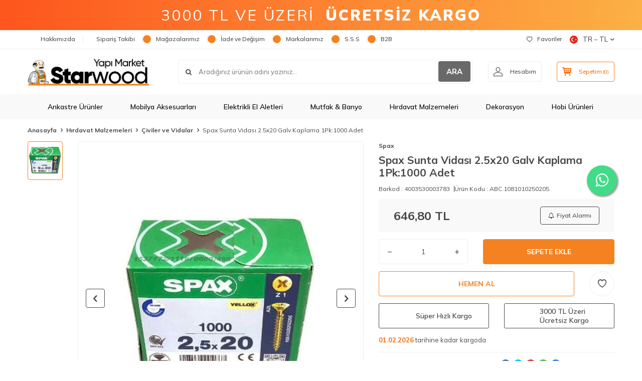

--- FILE ---
content_type: text/html; charset=UTF-8
request_url: https://www.starwoodyapimarket.com/spax-sunta-vidasi-25x20-galv-kaplama-1pk1000-adet
body_size: 55508
content:
<!DOCTYPE html>
<html lang="tr-TR" >
<head>
<meta charset="utf-8" />
<title>Spax Sunta Vidası 2.5x20 Galv Kaplama 1Pk:1000 Adet - Starwood Yapı Market</title>
<meta name="description" content="Spax Sunta Vidası 2.5x20 Galv Kaplama 1Pk:1000 Adet, Çiviler ve Vidalar indirimli fiyatlarla Starwoodyapımarket.com'da." />
<meta name="copyright" content="T-Soft E-Ticaret Sistemleri" />
<script>window['PRODUCT_DATA'] = [];</script>
<meta name="robots" content="index,follow" /><link rel="canonical" href="https://www.starwoodyapimarket.com/spax-sunta-vidasi-25x20-galv-kaplama-1pk1000-adet" /><link rel="alternate" hreflang="en" href="https://www.starwoodyapimarket.com/spax-chipboard-screw-25x20-galv-coating-1pack-1000-pieces" />
<link rel="alternate" hreflang="x-default" href="https://www.starwoodyapimarket.com/spax-sunta-vidasi-25x20-galv-kaplama-1pk1000-adet" />
<link rel="alternate" hreflang="tr" href="https://www.starwoodyapimarket.com/spax-sunta-vidasi-25x20-galv-kaplama-1pk1000-adet" />
<meta property="og:image" content="https://www.starwoodyapimarket.com/spax-sunta-vidasi-25x20-galv-kaplama-1pk1000-adet-civiler-ve-vidalar-spax-2439768-94-O.jpg"/>
                <meta property="og:image:width" content="300" />
                <meta property="og:image:height" content="300" />
                <meta property="og:type" content="product" />
                <meta property="og:title" content="Spax Sunta Vidası 2.5x20 Galv Kaplama 1Pk:1000 Adet - Starwood Yapı Market" />
                <meta property="og:description" content="Spax Sunta Vidası 2.5x20 Galv Kaplama 1Pk:1000 Adet, Çiviler ve Vidalar indirimli fiyatlarla Starwoodyapımarket.com'da." />
                <meta property="product:availability" content="in stock" />
                <meta property="og:url" content="https://www.starwoodyapimarket.com/spax-sunta-vidasi-25x20-galv-kaplama-1pk1000-adet" />
                <meta property="og:site_name" content="https://www.starwoodyapimarket.com/" />
                <meta name="twitter:card" content="summary" />
                <meta name="twitter:title" content="Spax Sunta Vidası 2.5x20 Galv Kaplama 1Pk:1000 Adet - Starwood Yapı Market" />
                <meta name="twitter:description" content="Spax Sunta Vidası 2.5x20 Galv Kaplama 1Pk:1000 Adet, Çiviler ve Vidalar indirimli fiyatlarla Starwoodyapımarket.com'da." />
                <meta name="twitter:image" content="https://www.starwoodyapimarket.com/spax-sunta-vidasi-25x20-galv-kaplama-1pk1000-adet-civiler-ve-vidalar-spax-2439768-94-O.jpg" /><script src="https://accounts.google.com/gsi/client" async defer></script>
<script>const GOOGLE_CLIENT_ID = "850713975690-e8ld9h6fjc96t4kicf5b3c3uscbmsg5l.apps.googleusercontent.com";</script>
            <script>
                const E_EXPORT_ACTIVE = 1;
                const CART_DROPDOWN_LIST = false;
                const ENDPOINT_PREFIX = '';
                const ENDPOINT_ALLOWED_KEYS = [];
                const SETTINGS = {"KVKK_REQUIRED":1,"NEGATIVE_STOCK":"0","DYNAMIC_LOADING_SHOW_BUTTON":0,"IS_COMMENT_RATE_ACTIVE":1};
                try {
                    var PAGE_TYPE = 'product';
                    var PAGE_ID = 3;
                    var ON_PAGE_READY = [];
                    var THEME_VERSION = 'v5';
                    var THEME_FOLDER = 'v5-lamp';
                    var MEMBER_INFO = {"ID":0,"CODE":"","FIRST_NAME":"","BIRTH_DATE":"","GENDER":"","LAST_NAME":"","MAIL":"","MAIL_HASH":"","PHONE":"","PHONE_HASH":"","PHONE_HASH_SHA":"","GROUP":0,"TRANSACTION_COUNT":0,"REPRESENTATIVE":"","KVKK":-1,"COUNTRY":"tr","E_COUNTRY":"tr"};
                    var IS_VENDOR = 0;
                    var MOBILE_ACTIVE = false;
                    var CART_COUNT = '0';
                    var CART_TOTAL = '0,00';
                    var SESS_ID = '9e15b8c430c192366950b2bcf87f1d03';
                    var LANGUAGE = 'tr';
                    var CURRENCY = 'TL';
                    var SEP_DEC = ',';
                    var SEP_THO = '.';
                    var DECIMAL_LENGTH = 2;  
                    var SERVICE_INFO = null;
                    var CART_CSRF_TOKEN = '62687343ba2089c3e94aced7554a0b9f1778f65d6adfba2e46d30630b8e68d3f';
                    var CSRF_TOKEN = 'DsMZQB1c0rD+oU3Os8J2RYUHK/F5GO94sFxtYdGKMAY=';
                    
                }
                catch(err) { }
            </script>
            <link rel="preload" as="font" href="/theme/v5/css/fonts/tsoft-icon.woff2?v=1" type="font/woff2" crossorigin>
<link rel="preconnect" href="https://fonts.gstatic.com" crossorigin>
<link rel="preload" as="style" href="https://fonts.googleapis.com/css?family=Mulish:900italic,600italic,700italic,800italic,500italic,italic,300italic,700,900,200italic,600,500,regular,800,300,200&display=swap">
<link rel="stylesheet" href="https://fonts.googleapis.com/css?family=Mulish:900italic,600italic,700italic,800italic,500italic,italic,300italic,700,900,200italic,600,500,regular,800,300,200&display=swap" media="print" onload="this.media='all'">
<noscript>
<link rel="stylesheet" href="https://fonts.googleapis.com/css?family=Mulish:900italic,600italic,700italic,800italic,500italic,italic,300italic,700,900,200italic,600,500,regular,800,300,200&display=swap">
</noscript>
<link type="text/css" rel="stylesheet" href="/srv/compressed/load/all/css/tr/3/0.css?v=1769080588&isTablet=0&isMobile=0&userType=Ziyaretci">
<link rel="shortcut icon" href="//www.starwoodyapimarket.com/Data/EditorFiles/Grafik_Dosyalar__/favicon.ico">
<meta name="viewport" content="width=device-width, initial-scale=1">
<script>
if (navigator.userAgent.indexOf('iPhone') > -1 || PAGE_ID == 91) {
document.querySelector("[name=viewport]").setAttribute('content', 'width=device-width, initial-scale=1, maximum-scale=1');
}
</script>
<script src="/theme/v5/js/callbacks.js?v=1769080588"></script>
<script src="/js/tsoftapps/v5/header.js?v=1769080588"></script>
<script type="text/javascript" src="//ccdn.mobildev.in/37ca4aac9537488d8df31d469a13f9e9.js" data-token="O2P5JW9z8n8Car7lvUh8" charset="UTF-8"></script>
<!-- Google Tag Manager -->
<script>
(function(w,d,s,l,i){w[l]=w[l]||[];w[l].push({'gtm.start':
new Date().getTime(),event:'gtm.js'});
var f=d.getElementsByTagName(s)[0],
j=d.createElement(s),dl=l!='dataLayer'?'&l='+l:'';j.async=true;j.src=
'https://www.googletagmanager.com/gtm.js?id='+i+dl;f.parentNode.insertBefore(j,f);
})(window,document,'script','dataLayer','GTM-T5D2RZL');
</script>
<!-- End Google Tag Manager -->
<script src="//cdn.segmentify.com/424b8ca7-0347-48e9-994f-9541564f75bb/segmentify.js" charset="UTF-8"></script>
<style>
.hb_floating_btn a {
text-decoration: none;
}
.hb_floating_btn {
position: fixed;
top: 50%;
right: 30px;
transform: translateY(-50%);
width: 100px;
height: 100px;
display: flex;
flex-direction: column;
align-items: center;
justify-content: center;
z-index: 1000;
}
@keyframes pulsing {
to {
box-shadow: 0 0 0 30px rgba(232, 76, 61, 0);
}
}
.hb_floating_btn .contact_icon {
background-color: #42db87;
color: #fff;
width: 60px;
height: 60px;
font-size: 30px;
border-radius: 50%;
text-align: center;
box-shadow: 2px 2px 3px #999;
display: flex;
align-items: center;
justify-content: center;
animation: pulsing 1.25s infinite cubic-bezier(0.66, 0, 0, 1);
font-weight: normal;
font-family: sans-serif;
text-decoration: none !important;
transition: all 300ms ease-in-out;
}
.hb_floating_btn .text_icon {
margin-top: 8px;
color: #707070;
font-size: 13px;
}
/* Mobil görünüm için */
@media (max-width: 768px) {
.hb_floating_btn {
top: auto;
bottom: 20px;
right: auto;
left: 20px;
transform: none;
width: 80px;
height: 80px;
}
.hb_floating_btn .contact_icon {
width: 50px;
height: 50px;
font-size: 24px;
box-shadow: 1px 1px 2px #999;
}
.hb_floating_btn .text_icon {
font-size: 11px;
}
}
</style>
<link
rel="stylesheet"
href="https://maxcdn.bootstrapcdn.com/font-awesome/4.5.0/css/font-awesome.min.css"
/>
<div class="hb_floating_btn">
<a target="_blank" href="https://wa.me/904449796">
<div class="contact_icon">
<i class="fa fa-whatsapp my-float"></i>
</div>
</a>
</div>
<script>
if(typeof window.FB_EVENT_ID == 'undefined'){
window.FB_EVENT_ID = "fb_" + new Date().getTime();
}
</script><!-- T-Soft Apps - V5 - Facebook Dönüşümler API - Tracking Code Head Start -->
<script>
if(typeof window.FB_EVENT_ID == 'undefined'){
window.FB_EVENT_ID = "fb_" + new Date().getTime();
}
</script>
<!-- T-Soft Apps - V5 - Facebook Dönüşümler API - Tracking Code Head End --><!-- T-Soft Apps - Google GTAG - Tracking Code Start -->
<script async src="https://www.googletagmanager.com/gtag/js?id=G-VVLPF501MK"></script>
<script>
function gtag() {
dataLayer.push(arguments);
}
</script>
<!-- T-Soft Apps - Google GTAG - Tracking Code End --><meta name="google-site-verification" content="bcjm82bqxrZPDxf7Q9NX9C6-hemcmewIojZEkwiXrDQ" /><div id="fb-root"></div>
<script async defer crossorigin="anonymous" src="https://connect.facebook.net/tr_TR/sdk.js#xfbml=1&version=v9.0&appId=166083155027741&autoLogAppEvents=1" nonce="HH7Ybp8i"></script><meta name="facebook-domain-verification" content="zx2p2qzpph5ovsc34kxrb63dihj837" /><meta name="apple-itunes-app" content="app-id=1487707751">
<meta name="google-play-app" content="app-id=com.rzmobile.starwoodyapimarket">
</head>
<body>
<input type="hidden" id="cookie-law" value="0"><div class="w-100 d-flex flex-wrap ">
<div class=" col-12 col-sm-12 col-md-12 col-lg-12 col-xl-12 col-xxl-12 column-237  "><div class="row">
<div id="relation|279" data-id="279" class="relArea col-12 v5-lamp  folder-header tpl-user_headeryeni "><div class="row">
<div style="
width: 100%;
height: 60px;
background: linear-gradient(90deg, rgba(253,85,29,1) 0%, rgba(252,176,69,1) 100%);
display: flex;
align-items: center;
justify-content: center;
color: white;
padding: 0 15px;
box-sizing: border-box;
font-weight: 400;
letter-spacing: 3px;
text-align: center;
white-space: nowrap;
overflow: hidden;
text-overflow: ellipsis;
">
<span style="font-size: clamp(14px, 4vw, 30px);">
3000 TL VE ÜZERİ&nbsp;&nbsp;<b style="font-weight:900;">ÜCRETSİZ KARGO</b>
</span>
</div>
<style>
#header-menu { background-color: #f9f9f9 !important;}
@media screen and (max-width:568px){
.seritlikampanya {
display:none;
}
.v5-lamp.folder-header.tpl-user_headeryeni #header-main {
border-bottom: 0px !important;
}
.v5-lamp.folder-header.tpl-user_headeryeni [id*="mobile-menu"] .mobile-bottom-menu-item .menu-img img {
filter: none !important;
}
#header-bar {
height: 40px !important;
font-size: 12px !important;
letter-spacing: 3px !important;
}
}
.fw-semibold {
font-weight: 700;
}
.v5-lamp.folder-product-list.tpl-default .product-item .brand-title {
font-size: 16px;
}
.v5-lamp.folder-showcase.tpl-user_ka .product-item .brand-title {
font-size: 14px;
}
</style>
<header class="container-fluid mb-1">
<div class="row">
<div id="header-top" class="w-100 bg-white d-none d-lg-block border-bottom border-light">
<div class="container">
<div class="row">
<div class="col-auto ht-left">
<ul class="list-style-none d-flex gap-1">
<li class="pr-1 border-right border-light">
<a href="https://www.starwoodyapimarket.com/hakkimizda" class="fw-medium d-flex align-items-center ">
<img src="https://www.starwoodyapimarket.com/Data/img/menu_item/5/tr_img_1_45.svg" width="500" height="500" alt="Hakkımızda"> Hakkımızda
</a>
</li>
<li class="pr-1 border-right border-light">
<a href="https://www.starwoodyapimarket.com/siparis-takip" class="fw-medium d-flex align-items-center ">
<img src="https://www.starwoodyapimarket.com/Data/img/menu_item/4/tr_img_1_4.svg" width="500" height="500" alt="Sipariş Takibi"> Sipariş Takibi
</a>
</li>
<li class="pr-1 border-right border-light">
<a href="https://www.starwoodyapimarket.com/magazalarimiz" class="fw-medium d-flex align-items-center ">
<img src="https://www.starwoodyapimarket.com/Data/img/menu_item/5/tr_img_1_5.svg" width="500" height="500" alt="Mağazalarımız"> Mağazalarımız
</a>
</li>
<li class="pr-1 border-right border-light">
<a href="https://www.starwoodyapimarket.com/iade-ve-degisim" class="fw-medium d-flex align-items-center ">
<img src="https://www.starwoodyapimarket.com/Data/img/menu_item/7/tr_img_1_7.svg" width="500" height="500" alt="İade ve Değişim"> İade ve Değişim
</a>
</li>
<li class="pr-1 border-right border-light">
<a href="https://www.starwoodyapimarket.com/markalarimiz" class="fw-medium d-flex align-items-center ">
<img src="https://www.starwoodyapimarket.com/Data/img/menu_item/8/tr_img_1_8.svg" width="500" height="500" alt="Markalarımız"> Markalarımız
</a>
</li>
<li class="pr-1 border-right border-light">
<a href="https://www.starwoodyapimarket.com/sik-sorulan-sorular" class="fw-medium d-flex align-items-center ">
<img src="https://www.starwoodyapimarket.com/Data/img/menu_item/9/tr_img_1_9.svg" width="500" height="500" alt="S.S.S"> S.S.S
</a>
</li>
<li class="">
<a href="https://www.starwoodyapimarket.com.tr/tr/account/member" class="fw-medium d-flex align-items-center ">
<img src="https://www.starwoodyapimarket.com/Data/img/menu_item/2/tr_img_1_52.svg" width="500" height="500" alt="B2B"> B2B
</a>
</li>
</ul>
</div>
<div class="col-auto ht-right ml-auto">
<ul class="list-style-none d-flex gap-1">
<li class="pr-1 border-right border-light">
<a href="/uye-girisi-sayfasi" class="fw-medium d-flex align-items-center">
<i class="ti-heart-o"></i> Favoriler
</a>
</li>
<li>
<div class="dropdown">
<a id="language-currency-btn-279" href="#" class="fw-medium d-flex align-items-center" data-toggle="dropdown">
<img class="language-img border-circle" src="/lang/tr/tr.webp" alt="tr" width="16" height="16">
TR &minus; TL
<i class="ti-arrow-down"></i>
</a>
<div class="dropdown-menu border border-primary border-round">
<div class="p-2 d-flex flex-wrap gap-1 ">
<a href="javascript:void(0)" class="w-100 d-flex align-items-center active fw-semibold" data-language="tr" data-toggle="language">
<img class="language-img border-circle mr-1" src="/lang/tr/tr.webp" alt="Türkçe" width="16" height="16">
Türkçe
<i class="ti-check ml-auto"></i> </a>
<a href="javascript:void(0)" class="w-100 d-flex align-items-center " data-language="en" data-toggle="language">
<img class="language-img border-circle mr-1" src="/lang/en/en.webp" alt="English" width="16" height="16">
English
</a>
</div>
</div>
</div>
</li>
</ul>
</div>
</div>
</div>
</div>
<div id="header-middle" class="w-100 bg-white position-relative">
<div class="header-middle-sticky" data-toggle="sticky" data-parent="#header-middle" data-direction="true" >
<div id="header-main" class="w-100 bg-white py-2 py-md-1">
<div class="container">
<div class="row align-items-center">
<div class="col-auto d-lg-none">
<a href="#mobile-menu-279" data-toggle="drawer" class="bg-primary text-white border-round d-flex align-items-center justify-content-center header-mobile-menu-btn">
<i class="ti-menu"></i>
</a>
</div>
<div class="col-4 col-lg-3 d-flex">
<a href="https://www.starwoodyapimarket.com/" class="d-flex align-items-center" id="logo"><p><img src="https://www.starwoodyapimarket.com/Data/EditorFiles/starwood-logo-2020.png" /></p></a>
</div>
<div id="header-search" class="col-12 col-lg order-2 order-lg-0 mt-1 mt-lg-0">
<form action="/arama" method="get" autocomplete="off" id="search" class="w-100 position-relative ti-search">
<input id="live-search" type="search" name="q" placeholder="Aradığınız ürünün adını yazınız..." class="form-control form-control-md no-cancel" data-search="live-search" v-model="searchVal" data-licence="1">
<button type="submit" class="btn text-primary fw-semibold" id="live-search-btn">ARA</button>
<div class="bg-white border border-round search-form-list" id="dynamic-search-279" v-if="searchVal.length > 0 && data != ''" v-cloak>
<div class="w-100 p-1 d-flex flex-wrap dynamic-search">
<div class="col-12 col-sm dynamic-search-item p-1" v-if="data.products.length > 0">
<div class="block-title border-bottom border-light">Ürünler</div>
<ul>
<li v-for="P in data.products">
<a :href="'/' + P.url">
<span class="search-image" v-if="P.image"><img :src="P.image" :alt="P.title"></span>
{{ P.title }}
</a>
</li>
</ul>
</div>
<div class="col-12 col-sm dynamic-search-item p-1" v-if="data.categories.length > 0">
<div class="block-title border-bottom border-light">Kategoriler</div>
<ul>
<li v-for="C in data.categories">
<a :href="'/' + C.url">
<span class="search-image" v-if="C.image"><img :src="C.image" :alt="C.title"></span>
{{ C.title }}
</a>
</li>
</ul>
</div>
<div class="col-12 col-sm dynamic-search-item p-1" v-if="data.brands.length > 0">
<div class="block-title border-bottom border-light">Markalar</div>
<ul>
<li v-for="B in data.brands">
<a :href="'/' + B.url">
<span class="search-image" v-if="B.image"><img :src="B.image" :alt="B.title"></span>
{{ B.title }}
</a>
</li>
</ul>
</div>
<div class="col-12 col-sm dynamic-search-item p-1" v-if="data.combines.length > 0">
<div class="block-title border-bottom border-light">Kombinler</div>
<ul>
<li v-for="C in data.combines">
<a :href="'/' + C.url">
<span class="search-image" v-if="C.image"><img :src="C.image" :alt="C.title"></span>
{{ C.title }}
</a>
</li>
</ul>
</div>
<div class="dynamic-search-item p-1" v-if="data.products.length < 1 && data.categories.length < 1 && data.brands.length < 1 && data.combines.length < 1">
Sonuç bulunamadı.
</div>
</div>
</div>
</form>
</div>
<div class="col-auto ml-auto">
<div class="row">
<div class="col-auto">
<a href="#header-member-panel-279" data-toggle="drawer" class="border border-light border-round d-flex align-items-center justify-content-center fw-medium ease hm-link" id="header-account">
<i class="ti-user"></i>
<span class="d-none d-lg-block ml-1">Hesabım</span>
</a>
</div>
<div class="col-auto">
<a href="#header-cart-panel-279" data-toggle="drawer" class="border border-primary border-round text-primary d-flex align-items-center justify-content-center fw-medium ease position-relative hm-link" id="header-cart-btn">
<i class="ti-basket-outline"></i>
<span class="d-none d-lg-block ml-1">Sepetim</span> <span class="cart-soft">(<span class="cart-soft-count">0</span>)</span>
</a>
</div>
</div>
</div>
</div>
</div>
</div>
<nav id="header-menu" class="w-100 bg-primary position-relative d-none d-lg-block">
<div class="container">
<ul class="w-100 d-flex menu menu-279">
<li class="d-flex align-items-center">
<a id="menu-1" href="https://www.starwoodyapimarket.com/ankastre-urunler" target="" class="d-flex align-items-center text-white border-round px-1 fw-medium ease " title="Ankastre Ürünler">
<img class="flex-shrink-0" src="https://www.starwoodyapimarket.com/Data/img/menu_item/1/tr_img_1_1.svg" width="500" height="500" alt="Ankastre Ürünler"> Ankastre Ürünler
</a>
<div class="w-100 bg-light position-absolute pt-2 sub-menu fade-in">
<div class="container">
<div class="row">
<div class="col-12">
<div class="sub-menu-column-count-4">
<div class="d-flex pb-1">
<div class="sub-menu-title d-flex ">
<a id="sub-menu-title-100" href="https://www.starwoodyapimarket.com/ankastre-buzdolabi" target="" class="d-flex align-items-center fw-semibold ease " title="Ankastre Buzdolabı">
Ankastre Buzdolabı
</a>
</div>
</div>
<div class="d-flex pb-1">
<div class="sub-menu-title d-flex ">
<a id="sub-menu-title-101" href="https://www.starwoodyapimarket.com/ankastre-davlumbaz" target="" class="d-flex align-items-center fw-semibold ease " title="Ankastre Davlumbaz">
Ankastre Davlumbaz
</a>
</div>
</div>
<div class="d-flex pb-1">
<div class="sub-menu-title d-flex ">
<a id="sub-menu-title-102" href="https://www.starwoodyapimarket.com/ankastre-firin" target="" class="d-flex align-items-center fw-semibold ease " title="Ankastre Fırın">
Ankastre Fırın
</a>
</div>
</div>
<div class="d-flex pb-1">
<div class="sub-menu-title d-flex ">
<a id="sub-menu-title-103" href="https://www.starwoodyapimarket.com/ankastre-ocak" target="" class="d-flex align-items-center fw-semibold ease " title="Ankastre Ocak">
Ankastre Ocak
</a>
</div>
</div>
<div class="d-flex pb-1">
<div class="sub-menu-title d-flex ">
<a id="sub-menu-title-104" href="https://www.starwoodyapimarket.com/ankastre-setler" target="" class="d-flex align-items-center fw-semibold ease " title="Ankastre Setler">
Ankastre Setler
</a>
</div>
</div>
<div class="d-flex pb-1">
<div class="sub-menu-title d-flex ">
<a id="sub-menu-title-105" href="https://www.starwoodyapimarket.com/aspiratorler" target="" class="d-flex align-items-center fw-semibold ease " title="Aspiratörler">
Aspiratörler
</a>
</div>
</div>
<div class="d-flex pb-1">
<div class="sub-menu-title d-flex ">
<a id="sub-menu-title-106" href="https://www.starwoodyapimarket.com/bulasik-makinesi" target="" class="d-flex align-items-center fw-semibold ease " title="Bulaşık Makinesi">
Bulaşık Makinesi
</a>
</div>
</div>
<div class="d-flex pb-1">
<div class="sub-menu-title d-flex ">
<a id="sub-menu-title-433" href="https://www.starwoodyapimarket.com/mikrodalga-firinlar" target="" class="d-flex align-items-center fw-semibold ease " title="Mikrodalga Fırınlar">
Mikrodalga Fırınlar
</a>
</div>
</div>
</div>
</div>
</div>
</div>
</div>
</li>
<li class="d-flex align-items-center">
<a id="menu-10" href="https://www.starwoodyapimarket.com/mobilya-aksesuarlari" target="" class="d-flex align-items-center text-white border-round px-1 fw-medium ease " title="Mobilya Aksesuarları">
<img class="flex-shrink-0" src="https://www.starwoodyapimarket.com/Data/img/menu_item/0/tr_img_1_10.svg" width="500" height="500" alt="Mobilya Aksesuarları"> Mobilya Aksesuarları
</a>
<div class="w-100 bg-light position-absolute pt-2 sub-menu fade-in">
<div class="container">
<div class="row">
<div class="col-12">
<div class="sub-menu-column-count-4">
<div class="d-inline-block w-100 pb-1">
<div class="sub-menu-title d-flex mb-1">
<a id="sub-menu-title-506" href="https://www.starwoodyapimarket.com/blum-urunleri" target="" class="d-flex align-items-center text-primary fw-semibold ease " title="Blum Ürünleri">
Blum Ürünleri
</a>
</div>
<div class="child-menu pb-1">
<ul class="d-flex flex-wrap">
<li class="w-100">
<a id="child-menu-title-511" href="https://www.starwoodyapimarket.com/antaro-tandembox" target="" class="d-flex align-items-center ease " title="Tandembox Antaro">Tandembox Antaro</a>
</li>
<li class="w-100">
<a id="child-menu-title-509" href="https://www.starwoodyapimarket.com/kapak-mekanizmalari" target="" class="d-flex align-items-center ease " title="Kapak Mekanizmaları">Kapak Mekanizmaları</a>
</li>
<li class="w-100">
<a id="child-menu-title-510" href="https://www.starwoodyapimarket.com/legrabox" target="" class="d-flex align-items-center ease " title="Legrabox">Legrabox</a>
</li>
<li class="w-100">
<a id="child-menu-title-512" href="https://www.starwoodyapimarket.com/raylar-512" target="" class="d-flex align-items-center ease " title="Raylar">Raylar</a>
</li>
<li class="w-100">
<a id="child-menu-title-507" href="https://www.starwoodyapimarket.com/menteseler-507" target="" class="d-flex align-items-center ease " title="Menteşeler">Menteşeler</a>
</li>
<li class="w-100">
<a id="child-menu-title-508" href="https://www.starwoodyapimarket.com/yardimci-elemanlar-508" target="" class="d-flex align-items-center ease " title="Yardımcı Elemanlar">Yardımcı Elemanlar</a>
</li>
</ul>
</div>
</div>
<div class="d-inline-block w-100 pb-1">
<div class="sub-menu-title d-flex mb-1">
<a id="sub-menu-title-84" href="https://www.starwoodyapimarket.com/baglanti-elemanlari" target="" class="d-flex align-items-center text-primary fw-semibold ease " title="Bağlantı Elemanları">
Bağlantı Elemanları
</a>
</div>
<div class="child-menu pb-1">
<ul class="d-flex flex-wrap">
<li class="w-100">
<a id="child-menu-title-273" href="https://www.starwoodyapimarket.com/mobilya-baglanti-aparati" target="" class="d-flex align-items-center ease " title="Bağlantı Aparatı">Bağlantı Aparatı</a>
</li>
<li class="w-100">
<a id="child-menu-title-274" href="https://www.starwoodyapimarket.com/baglanti-vidasi" target="" class="d-flex align-items-center ease " title="Bağlantı Vidası">Bağlantı Vidası</a>
</li>
<li class="w-100">
<a id="child-menu-title-278" href="https://www.starwoodyapimarket.com/kor-koseler-278" target="" class="d-flex align-items-center ease " title="Kör Köşeler">Kör Köşeler</a>
</li>
<li class="w-100">
<a id="child-menu-title-280" href="https://www.starwoodyapimarket.com/ses-stoperleri" target="" class="d-flex align-items-center ease " title="Ses Stoperleri">Ses Stoperleri</a>
</li>
</ul>
</div>
</div>
<div class="d-inline-block w-100 pb-1">
<div class="sub-menu-title d-flex mb-1">
<a id="sub-menu-title-86" href="https://www.starwoodyapimarket.com/kapak-sistemleri" target="" class="d-flex align-items-center text-primary fw-semibold ease " title="Kapak Sistemleri">
Kapak Sistemleri
</a>
</div>
<div class="child-menu pb-1">
<ul class="d-flex flex-wrap">
<li class="w-100">
<a id="child-menu-title-284" href="https://www.starwoodyapimarket.com/bar-makaslari" target="" class="d-flex align-items-center ease " title="Bar Makasları">Bar Makasları</a>
</li>
<li class="w-100">
<a id="child-menu-title-285" href="https://www.starwoodyapimarket.com/d-lite-lift" target="" class="d-flex align-items-center ease " title="D-Lite Lift">D-Lite Lift</a>
</li>
<li class="w-100">
<a id="child-menu-title-286" href="https://www.starwoodyapimarket.com/duolift" target="" class="d-flex align-items-center ease " title="Duolift">Duolift</a>
</li>
<li class="w-100">
<a id="child-menu-title-287" href="https://www.starwoodyapimarket.com/gazli-piston" target="" class="d-flex align-items-center ease " title="Gazlı Piston">Gazlı Piston</a>
</li>
<li class="w-100">
<a id="child-menu-title-288" href="https://www.starwoodyapimarket.com/kalkar-sistemleri" target="" class="d-flex align-items-center ease " title="Kalkar Sistemleri">Kalkar Sistemleri</a>
</li>
<li class="w-100">
<a id="child-menu-title-289" href="https://www.starwoodyapimarket.com/kapak-makaslari" target="" class="d-flex align-items-center ease " title="Kapak Makasları">Kapak Makasları</a>
</li>
<li class="w-100">
<a id="child-menu-title-290" href="https://www.starwoodyapimarket.com/monolift" target="" class="d-flex align-items-center ease " title="Monolift">Monolift</a>
</li>
<li class="w-100">
<a href="https://www.starwoodyapimarket.com/kapak-sistemleri" class="d-flex align-items-center text-underline fw-medium ease" title="Tümünü Gör">Tümünü Gör</a>
</li>
</ul>
</div>
</div>
<div class="d-inline-block w-100 pb-1">
<div class="sub-menu-title d-flex mb-1">
<a id="sub-menu-title-87" href="https://www.starwoodyapimarket.com/kapi-kollari" target="" class="d-flex align-items-center text-primary fw-semibold ease " title="Kapı Kolları">
Kapı Kolları
</a>
</div>
<div class="child-menu pb-1">
<ul class="d-flex flex-wrap">
<li class="w-100">
<a id="child-menu-title-293" href="https://www.starwoodyapimarket.com/aynali-kapi-kollari" target="" class="d-flex align-items-center ease " title="Aynalı Kapı Kolları">Aynalı Kapı Kolları</a>
</li>
<li class="w-100">
<a id="child-menu-title-294" href="https://www.starwoodyapimarket.com/banyo-kapi-kollari" target="" class="d-flex align-items-center ease " title="Banyo Kapı Kolları">Banyo Kapı Kolları</a>
</li>
<li class="w-100">
<a id="child-menu-title-296" href="https://www.starwoodyapimarket.com/cekme-kapi-kollari" target="" class="d-flex align-items-center ease " title="Çekme Kapı Kolları">Çekme Kapı Kolları</a>
</li>
<li class="w-100">
<a id="child-menu-title-297" href="https://www.starwoodyapimarket.com/diger-kapi-kollari" target="" class="d-flex align-items-center ease " title="Diğer Kapı Kolları">Diğer Kapı Kolları</a>
</li>
<li class="w-100">
<a id="child-menu-title-298" href="https://www.starwoodyapimarket.com/kapi-tokmaklari" target="" class="d-flex align-items-center ease " title="Kapı Tokmakları">Kapı Tokmakları</a>
</li>
<li class="w-100">
<a id="child-menu-title-299" href="https://www.starwoodyapimarket.com/oda-kapi-kollari" target="" class="d-flex align-items-center ease " title="Oda Kapı Kolları">Oda Kapı Kolları</a>
</li>
<li class="w-100">
<a id="child-menu-title-301" href="https://www.starwoodyapimarket.com/yale-kapi-kollari" target="" class="d-flex align-items-center ease " title="Yale Kapı Kolları">Yale Kapı Kolları</a>
</li>
</ul>
</div>
</div>
<div class="d-inline-block w-100 pb-1">
<div class="sub-menu-title d-flex mb-1">
<a id="sub-menu-title-90" href="https://www.starwoodyapimarket.com/menteseler" target="" class="d-flex align-items-center text-primary fw-semibold ease " title="Menteşeler">
Menteşeler
</a>
</div>
<div class="child-menu pb-1">
<ul class="d-flex flex-wrap">
<li class="w-100">
<a id="child-menu-title-302" href="https://www.starwoodyapimarket.com/acili-menteseler" target="" class="d-flex align-items-center ease " title="Açılı Menteşeler">Açılı Menteşeler</a>
</li>
<li class="w-100">
<a id="child-menu-title-303" href="https://www.starwoodyapimarket.com/aluminyum-menteseler" target="" class="d-flex align-items-center ease " title="Alüminyum Menteşeler">Alüminyum Menteşeler</a>
</li>
<li class="w-100">
<a id="child-menu-title-304" href="https://www.starwoodyapimarket.com/cam-menteseleri" target="" class="d-flex align-items-center ease " title="Cam Menteşeleri">Cam Menteşeleri</a>
</li>
<li class="w-100">
<a id="child-menu-title-305" href="https://www.starwoodyapimarket.com/dereceli-menteseler" target="" class="d-flex align-items-center ease " title="Dereceli Menteşeler">Dereceli Menteşeler</a>
</li>
<li class="w-100">
<a id="child-menu-title-306" href="https://www.starwoodyapimarket.com/frenli-menteseler" target="" class="d-flex align-items-center ease " title="Frenli Menteşeler">Frenli Menteşeler</a>
</li>
<li class="w-100">
<a id="child-menu-title-307" href="https://www.starwoodyapimarket.com/kapi-menteseleri" target="" class="d-flex align-items-center ease " title="Kapı Menteşeleri">Kapı Menteşeleri</a>
</li>
<li class="w-100">
<a id="child-menu-title-308" href="https://www.starwoodyapimarket.com/mentese-tabanlari" target="" class="d-flex align-items-center ease " title="Menteşe Tabanları">Menteşe Tabanları</a>
</li>
<li class="w-100">
<a href="https://www.starwoodyapimarket.com/menteseler" class="d-flex align-items-center text-underline fw-medium ease" title="Tümünü Gör">Tümünü Gör</a>
</li>
</ul>
</div>
</div>
<div class="d-inline-block w-100 pb-1">
<div class="sub-menu-title d-flex mb-1">
<a id="sub-menu-title-313" href="https://www.starwoodyapimarket.com/mobilya-askilari" target="" class="d-flex align-items-center text-primary fw-semibold ease " title="Mobilya Askıları">
Mobilya Askıları
</a>
</div>
<div class="child-menu pb-1">
<ul class="d-flex flex-wrap">
<li class="w-100">
<a id="child-menu-title-315" href="https://www.starwoodyapimarket.com/aluminyum-askilar" target="" class="d-flex align-items-center ease " title="Alüminyum Askılar">Alüminyum Askılar</a>
</li>
<li class="w-100">
<a id="child-menu-title-314" href="https://www.starwoodyapimarket.com/genel-askilar" target="" class="d-flex align-items-center ease " title="Genel Askılar">Genel Askılar</a>
</li>
<li class="w-100">
<a id="child-menu-title-316" href="https://www.starwoodyapimarket.com/portmanto-askilari" target="" class="d-flex align-items-center ease " title="Portmanto Askıları">Portmanto Askıları</a>
</li>
</ul>
</div>
</div>
<div class="d-inline-block w-100 pb-1">
<div class="sub-menu-title d-flex mb-1">
<a id="sub-menu-title-92" href="https://www.starwoodyapimarket.com/mobilya-ayaklari" target="" class="d-flex align-items-center text-primary fw-semibold ease " title="Mobilya Ayakları">
Mobilya Ayakları
</a>
</div>
<div class="child-menu pb-1">
<ul class="d-flex flex-wrap">
<li class="w-100">
<a id="child-menu-title-317" href="https://www.starwoodyapimarket.com/aluminyum-ayaklar" target="" class="d-flex align-items-center ease " title="Alüminyum Ayaklar">Alüminyum Ayaklar</a>
</li>
<li class="w-100">
<a id="child-menu-title-318" href="https://www.starwoodyapimarket.com/bingo-ayaklar" target="" class="d-flex align-items-center ease " title="Bingo Ayaklar">Bingo Ayaklar</a>
</li>
<li class="w-100">
<a id="child-menu-title-319" href="https://www.starwoodyapimarket.com/diger-ayaklar" target="" class="d-flex align-items-center ease " title="Diğer Ayaklar">Diğer Ayaklar</a>
</li>
<li class="w-100">
<a id="child-menu-title-320" href="https://www.starwoodyapimarket.com/metal-ayaklar" target="" class="d-flex align-items-center ease " title="Metal Ayaklar">Metal Ayaklar</a>
</li>
<li class="w-100">
<a id="child-menu-title-321" href="https://www.starwoodyapimarket.com/plastik-ayaklar" target="" class="d-flex align-items-center ease " title="Plastik Ayaklar">Plastik Ayaklar</a>
</li>
</ul>
</div>
</div>
<div class="d-inline-block w-100 pb-1">
<div class="sub-menu-title d-flex mb-1">
<a id="sub-menu-title-98" href="https://www.starwoodyapimarket.com/mobilya-kulplari" target="" class="d-flex align-items-center text-primary fw-semibold ease " title="Mobilya Kulpları">
Mobilya Kulpları
</a>
</div>
<div class="child-menu pb-1">
<ul class="d-flex flex-wrap">
<li class="w-100">
<a id="child-menu-title-322" href="https://www.starwoodyapimarket.com/avangart-kulplar" target="" class="d-flex align-items-center ease " title="Avangart Kulplar">Avangart Kulplar</a>
</li>
<li class="w-100">
<a id="child-menu-title-325" href="https://www.starwoodyapimarket.com/diger-kulplar" target="" class="d-flex align-items-center ease " title="Diğer Kulplar">Diğer Kulplar</a>
</li>
<li class="w-100">
<a id="child-menu-title-326" href="https://www.starwoodyapimarket.com/dugme-kulplar" target="" class="d-flex align-items-center ease " title="Düğme Kulplar">Düğme Kulplar</a>
</li>
<li class="w-100">
<a id="child-menu-title-327" href="https://www.starwoodyapimarket.com/gomme-kulplar" target="" class="d-flex align-items-center ease " title="Gömme Kulplar">Gömme Kulplar</a>
</li>
<li class="w-100">
<a id="child-menu-title-328" href="https://www.starwoodyapimarket.com/modern-kulplar" target="" class="d-flex align-items-center ease " title="Modern Kulplar">Modern Kulplar</a>
</li>
<li class="w-100">
<a id="child-menu-title-329" href="https://www.starwoodyapimarket.com/porselen-kulplar" target="" class="d-flex align-items-center ease " title="Porselen Kulplar">Porselen Kulplar</a>
</li>
<li class="w-100">
<a id="child-menu-title-330" href="https://www.starwoodyapimarket.com/tas-kulplar" target="" class="d-flex align-items-center ease " title="Tas Kulplar">Tas Kulplar</a>
</li>
</ul>
</div>
</div>
<div class="d-inline-block w-100 pb-1">
<div class="sub-menu-title d-flex mb-1">
<a id="sub-menu-title-94" href="https://www.starwoodyapimarket.com/raylar" target="" class="d-flex align-items-center text-primary fw-semibold ease " title="Raylar">
Raylar
</a>
</div>
<div class="child-menu pb-1">
<ul class="d-flex flex-wrap">
<li class="w-100">
<a id="child-menu-title-331" href="https://www.starwoodyapimarket.com/alphabox-raylar" target="" class="d-flex align-items-center ease " title="Alphabox Raylar">Alphabox Raylar</a>
</li>
<li class="w-100">
<a id="child-menu-title-332" href="https://www.starwoodyapimarket.com/klasik-raylar" target="" class="d-flex align-items-center ease " title="Klasik Raylar">Klasik Raylar</a>
</li>
<li class="w-100">
<a id="child-menu-title-333" href="https://www.starwoodyapimarket.com/ray-baglantilari" target="" class="d-flex align-items-center ease " title="Ray Bağlantıları">Ray Bağlantıları</a>
</li>
<li class="w-100">
<a id="child-menu-title-334" href="https://www.starwoodyapimarket.com/raylar-334" target="" class="d-flex align-items-center ease " title="Raylar">Raylar</a>
</li>
<li class="w-100">
<a id="child-menu-title-336" href="https://www.starwoodyapimarket.com/sambox-ray-aparatlari" target="" class="d-flex align-items-center ease " title="Sambox Ray Aparatları">Sambox Ray Aparatları</a>
</li>
<li class="w-100">
<a id="child-menu-title-335" href="https://www.starwoodyapimarket.com/sambox-raylar" target="" class="d-flex align-items-center ease " title="Sambox Raylar">Sambox Raylar</a>
</li>
<li class="w-100">
<a id="child-menu-title-337" href="https://www.starwoodyapimarket.com/smartbox-raylar" target="" class="d-flex align-items-center ease " title="Smartbox Raylar">Smartbox Raylar</a>
</li>
<li class="w-100">
<a href="https://www.starwoodyapimarket.com/raylar" class="d-flex align-items-center text-underline fw-medium ease" title="Tümünü Gör">Tümünü Gör</a>
</li>
</ul>
</div>
</div>
<div class="d-inline-block w-100 pb-1">
<div class="sub-menu-title d-flex mb-1">
<a id="sub-menu-title-340" href="https://www.starwoodyapimarket.com/surgu-mekanizmalari" target="" class="d-flex align-items-center text-primary fw-semibold ease " title="Sürgü Mekanizmaları">
Sürgü Mekanizmaları
</a>
</div>
<div class="child-menu pb-1">
<ul class="d-flex flex-wrap">
<li class="w-100">
<a id="child-menu-title-341" href="https://www.starwoodyapimarket.com/surgu-mekanizmasi" target="" class="d-flex align-items-center ease " title="Sürgü Mekanizması">Sürgü Mekanizması</a>
</li>
</ul>
</div>
</div>
<div class="d-inline-block w-100 pb-1">
<div class="sub-menu-title d-flex mb-1">
<a id="sub-menu-title-96" href="https://www.starwoodyapimarket.com/tekerler" target="" class="d-flex align-items-center text-primary fw-semibold ease " title="Tekerler">
Tekerler
</a>
</div>
<div class="child-menu pb-1">
<ul class="d-flex flex-wrap">
<li class="w-100">
<a id="child-menu-title-344" href="https://www.starwoodyapimarket.com/civatali-tekerler" target="" class="d-flex align-items-center ease " title="Civatalı Tekerler">Civatalı Tekerler</a>
</li>
<li class="w-100">
<a id="child-menu-title-345" href="https://www.starwoodyapimarket.com/dekoratif-tekerler" target="" class="d-flex align-items-center ease " title="Dekoratif Tekerler">Dekoratif Tekerler</a>
</li>
<li class="w-100">
<a id="child-menu-title-346" href="https://www.starwoodyapimarket.com/mobilya-tekerleri" target="" class="d-flex align-items-center ease " title="Mobilya Tekerleri">Mobilya Tekerleri</a>
</li>
<li class="w-100">
<a id="child-menu-title-348" href="https://www.starwoodyapimarket.com/polyamik-tekerler" target="" class="d-flex align-items-center ease " title="Polyamik Tekerler">Polyamik Tekerler</a>
</li>
<li class="w-100">
<a id="child-menu-title-349" href="https://www.starwoodyapimarket.com/sabit-tekerler" target="" class="d-flex align-items-center ease " title="Sabit Tekerler">Sabit Tekerler</a>
</li>
<li class="w-100">
<a id="child-menu-title-350" href="https://www.starwoodyapimarket.com/sanayi-tipi-tekerler" target="" class="d-flex align-items-center ease " title="Sanayi Tipi Tekerler">Sanayi Tipi Tekerler</a>
</li>
<li class="w-100">
<a id="child-menu-title-351" href="https://www.starwoodyapimarket.com/tablali-tekerler" target="" class="d-flex align-items-center ease " title="Tablalı Tekerler">Tablalı Tekerler</a>
</li>
<li class="w-100">
<a href="https://www.starwoodyapimarket.com/tekerler" class="d-flex align-items-center text-underline fw-medium ease" title="Tümünü Gör">Tümünü Gör</a>
</li>
</ul>
</div>
</div>
<div class="d-flex pb-1">
<div class="sub-menu-title d-flex ">
<a id="sub-menu-title-497" href="https://www.starwoodyapimarket.com/bas-cek-kilitler" target="" class="d-flex align-items-center fw-semibold ease " title="Bas Çek Kilitler">
Bas Çek Kilitler
</a>
</div>
</div>
<div class="d-flex pb-1">
<div class="sub-menu-title d-flex ">
<a id="sub-menu-title-425" href="https://www.starwoodyapimarket.com/marangoz-market" target="" class="d-flex align-items-center fw-semibold ease " title="Marangoz Malzemeleri">
Marangoz Malzemeleri
</a>
</div>
</div>
<div class="d-flex pb-1">
<div class="sub-menu-title d-flex ">
<a id="sub-menu-title-95" href="https://www.starwoodyapimarket.com/tapa-ve-keceler" target="" class="d-flex align-items-center fw-semibold ease " title="Tapa ve Keçeler">
Tapa ve Keçeler
</a>
</div>
</div>
</div>
</div>
</div>
</div>
</div>
</li>
<li class="d-flex align-items-center">
<a id="menu-11" href="https://www.starwoodyapimarket.com/elektrikli-el-aletleri" target="" class="d-flex align-items-center text-white border-round px-1 fw-medium ease " title="Elektrikli El Aletleri">
<img class="flex-shrink-0" src="https://www.starwoodyapimarket.com/Data/img/menu_item/1/tr_img_1_11.svg" width="500" height="500" alt="Elektrikli El Aletleri"> Elektrikli El Aletleri
</a>
<div class="w-100 bg-light position-absolute pt-2 sub-menu fade-in">
<div class="container">
<div class="row">
<div class="col-12">
<div class="sub-menu-column-count-4">
<div class="d-inline-block w-100 pb-1">
<div class="sub-menu-title d-flex mb-1">
<a id="sub-menu-title-45" href="https://www.starwoodyapimarket.com/alet-aksesuarlari" target="" class="d-flex align-items-center text-primary fw-semibold ease " title="Alet Aksesuarları">
Alet Aksesuarları
</a>
</div>
<div class="child-menu pb-1">
<ul class="d-flex flex-wrap">
<li class="w-100">
<a id="child-menu-title-176" href="https://www.starwoodyapimarket.com/akuler" target="" class="d-flex align-items-center ease " title="Aküler">Aküler</a>
</li>
<li class="w-100">
<a id="child-menu-title-466" href="https://www.starwoodyapimarket.com/daire-testere-bicaklari" target="" class="d-flex align-items-center ease " title="Daire Testere Bıçakları">Daire Testere Bıçakları</a>
</li>
<li class="w-100">
<a id="child-menu-title-465" href="https://www.starwoodyapimarket.com/dekupaj-bicaklari" target="" class="d-flex align-items-center ease " title="Dekupaj Bıçakları">Dekupaj Bıçakları</a>
</li>
<li class="w-100">
<a id="child-menu-title-463" href="https://www.starwoodyapimarket.com/delme-uclari" target="" class="d-flex align-items-center ease " title="Delme Uçları">Delme Uçları</a>
</li>
<li class="w-100">
<a id="child-menu-title-467" href="https://www.starwoodyapimarket.com/freze-bicaklari-ve-havsalar" target="" class="d-flex align-items-center ease " title="Freze Bıçakları ve Havşalar">Freze Bıçakları ve Havşalar</a>
</li>
<li class="w-100">
<a id="child-menu-title-464" href="https://www.starwoodyapimarket.com/matkap-aksesuarlari-464" target="" class="d-flex align-items-center ease " title="Matkap Aksesuarları">Matkap Aksesuarları</a>
</li>
<li class="w-100">
<a id="child-menu-title-461" href="https://www.starwoodyapimarket.com/panclar" target="" class="d-flex align-items-center ease " title="Pançlar">Pançlar</a>
</li>
<li class="w-100">
<a href="https://www.starwoodyapimarket.com/alet-aksesuarlari" class="d-flex align-items-center text-underline fw-medium ease" title="Tümünü Gör">Tümünü Gör</a>
</li>
</ul>
</div>
</div>
<div class="d-inline-block w-100 pb-1">
<div class="sub-menu-title d-flex mb-1">
<a id="sub-menu-title-46" href="https://www.starwoodyapimarket.com/bicaklar" target="" class="d-flex align-items-center text-primary fw-semibold ease " title="Bıçaklar">
Bıçaklar
</a>
</div>
<div class="child-menu pb-1">
<ul class="d-flex flex-wrap">
<li class="w-100">
<a id="child-menu-title-180" href="https://www.starwoodyapimarket.com/kesiciler" target="" class="d-flex align-items-center ease " title="Kesiciler">Kesiciler</a>
</li>
</ul>
</div>
</div>
<div class="d-inline-block w-100 pb-1">
<div class="sub-menu-title d-flex mb-1">
<a id="sub-menu-title-48" href="https://www.starwoodyapimarket.com/diger-elektrikli-cihazlar" target="" class="d-flex align-items-center text-primary fw-semibold ease " title="Diğer Elektrikli Cihazlar">
Diğer Elektrikli Cihazlar
</a>
</div>
<div class="child-menu pb-1">
<ul class="d-flex flex-wrap">
<li class="w-100">
<a id="child-menu-title-182" href="https://www.starwoodyapimarket.com/diger-hirdavatlar" target="" class="d-flex align-items-center ease " title="Diğer Hırdavatlar">Diğer Hırdavatlar</a>
</li>
</ul>
</div>
</div>
<div class="d-inline-block w-100 pb-1">
<div class="sub-menu-title d-flex mb-1">
<a id="sub-menu-title-51" href="https://www.starwoodyapimarket.com/kompresor-ve-aksesuarlari" target="" class="d-flex align-items-center text-primary fw-semibold ease " title="Kompresör ve Aksesuarları">
Kompresör ve Aksesuarları
</a>
</div>
<div class="child-menu pb-1">
<ul class="d-flex flex-wrap">
<li class="w-100">
<a id="child-menu-title-187" href="https://www.starwoodyapimarket.com/hava-kompresorleri" target="" class="d-flex align-items-center ease " title="Hava Kompresörleri">Hava Kompresörleri</a>
</li>
</ul>
</div>
</div>
<div class="d-inline-block w-100 pb-1">
<div class="sub-menu-title d-flex mb-1">
<a id="sub-menu-title-52" href="https://www.starwoodyapimarket.com/matkap-ucu-ve-setleri" target="" class="d-flex align-items-center text-primary fw-semibold ease " title="Matkap Ucu ve Setleri">
Matkap Ucu ve Setleri
</a>
</div>
<div class="child-menu pb-1">
<ul class="d-flex flex-wrap">
<li class="w-100">
<a id="child-menu-title-189" href="https://www.starwoodyapimarket.com/matkap-ucu-ve-setleri-189" target="" class="d-flex align-items-center ease " title="Matkap Ucu ve Setleri">Matkap Ucu ve Setleri</a>
</li>
<li class="w-100">
<a id="child-menu-title-190" href="https://www.starwoodyapimarket.com/vidalama-uclari" target="" class="d-flex align-items-center ease " title="Vidalama Uçları">Vidalama Uçları</a>
</li>
</ul>
</div>
</div>
<div class="d-inline-block w-100 pb-1">
<div class="sub-menu-title d-flex mb-1">
<a id="sub-menu-title-53" href="https://www.starwoodyapimarket.com/matkaplar" target="" class="d-flex align-items-center text-primary fw-semibold ease " title="Matkaplar">
Matkaplar
</a>
</div>
<div class="child-menu pb-1">
<ul class="d-flex flex-wrap">
<li class="w-100">
<a id="child-menu-title-191" href="https://www.starwoodyapimarket.com/elektrikli-matkaplar" target="" class="d-flex align-items-center ease " title="Elektrikli Matkaplar">Elektrikli Matkaplar</a>
</li>
<li class="w-100">
<a id="child-menu-title-460" href="https://www.starwoodyapimarket.com/kirici-deliciler" target="" class="d-flex align-items-center ease " title="Kırıcı - Deliciler">Kırıcı - Deliciler</a>
</li>
<li class="w-100">
<a id="child-menu-title-193" href="https://www.starwoodyapimarket.com/sarjli-matkaplar" target="" class="d-flex align-items-center ease " title="Şarjlı Matkaplar">Şarjlı Matkaplar</a>
</li>
</ul>
</div>
</div>
<div class="d-inline-block w-100 pb-1">
<div class="sub-menu-title d-flex mb-1">
<a id="sub-menu-title-56" href="https://www.starwoodyapimarket.com/tabanca-ve-karistiricilar" target="" class="d-flex align-items-center text-primary fw-semibold ease " title="Tabanca ve Karıştırıcılar">
Tabanca ve Karıştırıcılar
</a>
</div>
<div class="child-menu pb-1">
<ul class="d-flex flex-wrap">
<li class="w-100">
<a id="child-menu-title-196" href="https://www.starwoodyapimarket.com/boya-tabancalari" target="" class="d-flex align-items-center ease " title="Boya Tabancaları">Boya Tabancaları</a>
</li>
<li class="w-100">
<a id="child-menu-title-197" href="https://www.starwoodyapimarket.com/civi-tabancalari" target="" class="d-flex align-items-center ease " title="Çivi Tabancaları">Çivi Tabancaları</a>
</li>
<li class="w-100">
<a id="child-menu-title-199" href="https://www.starwoodyapimarket.com/hava-tabancalari" target="" class="d-flex align-items-center ease " title="Hava Tabancaları">Hava Tabancaları</a>
</li>
<li class="w-100">
<a id="child-menu-title-198" href="https://www.starwoodyapimarket.com/diger-tabancalar" target="" class="d-flex align-items-center ease " title="Sıcak Silikon Tabancaları">Sıcak Silikon Tabancaları</a>
</li>
<li class="w-100">
<a id="child-menu-title-200" href="https://www.starwoodyapimarket.com/zimba-tabancalari" target="" class="d-flex align-items-center ease " title="Zımba Tabancaları">Zımba Tabancaları</a>
</li>
</ul>
</div>
</div>
<div class="d-inline-block w-100 pb-1">
<div class="sub-menu-title d-flex mb-1">
<a id="sub-menu-title-57" href="https://www.starwoodyapimarket.com/taslamalar" target="" class="d-flex align-items-center text-primary fw-semibold ease " title="Taşlamalar">
Taşlamalar
</a>
</div>
<div class="child-menu pb-1">
<ul class="d-flex flex-wrap">
<li class="w-100">
<a id="child-menu-title-202" href="https://www.starwoodyapimarket.com/taslama-aksesuarlari" target="" class="d-flex align-items-center ease " title="Taşlama Aksesuarları">Taşlama Aksesuarları</a>
</li>
<li class="w-100">
<a id="child-menu-title-201" href="https://www.starwoodyapimarket.com/taslama-makineleri" target="" class="d-flex align-items-center ease " title="Taşlama Makineleri">Taşlama Makineleri</a>
</li>
</ul>
</div>
</div>
<div class="d-inline-block w-100 pb-1">
<div class="sub-menu-title d-flex mb-1">
<a id="sub-menu-title-58" href="https://www.starwoodyapimarket.com/testereler" target="" class="d-flex align-items-center text-primary fw-semibold ease " title="Testereler">
Testereler
</a>
</div>
<div class="child-menu pb-1">
<ul class="d-flex flex-wrap">
<li class="w-100">
<a id="child-menu-title-205" href="https://www.starwoodyapimarket.com/kesiciler-205" target="" class="d-flex align-items-center ease " title="Daire Testereler">Daire Testereler</a>
</li>
<li class="w-100">
<a id="child-menu-title-203" href="https://www.starwoodyapimarket.com/elektrikli-testereler" target="" class="d-flex align-items-center ease " title="Dekupaj Testereler">Dekupaj Testereler</a>
</li>
<li class="w-100">
<a id="child-menu-title-204" href="https://www.starwoodyapimarket.com/gonye-kesme" target="" class="d-flex align-items-center ease " title="Gönye Kesme">Gönye Kesme</a>
</li>
<li class="w-100">
<a id="child-menu-title-206" href="https://www.starwoodyapimarket.com/testere-aksesuarlari" target="" class="d-flex align-items-center ease " title="Testere Aksesuarları">Testere Aksesuarları</a>
</li>
<li class="w-100">
<a id="child-menu-title-207" href="https://www.starwoodyapimarket.com/tezgah-ustu-testereler" target="" class="d-flex align-items-center ease " title="Tezgah Üstü Testereler">Tezgah Üstü Testereler</a>
</li>
</ul>
</div>
</div>
<div class="d-inline-block w-100 pb-1">
<div class="sub-menu-title d-flex mb-1">
<a id="sub-menu-title-60" href="https://www.starwoodyapimarket.com/zimpara-ve-polisaj" target="" class="d-flex align-items-center text-primary fw-semibold ease " title="Zımpara ve Polisaj">
Zımpara ve Polisaj
</a>
</div>
<div class="child-menu pb-1">
<ul class="d-flex flex-wrap">
<li class="w-100">
<a id="child-menu-title-419" href="https://www.starwoodyapimarket.com/planyalar" target="" class="d-flex align-items-center ease " title="Planyalar">Planyalar</a>
</li>
<li class="w-100">
<a id="child-menu-title-208" href="https://www.starwoodyapimarket.com/polisaj-makineleri" target="" class="d-flex align-items-center ease " title="Polisaj Makineleri">Polisaj Makineleri</a>
</li>
<li class="w-100">
<a id="child-menu-title-210" href="https://www.starwoodyapimarket.com/zimpara-makineleri-210" target="" class="d-flex align-items-center ease " title="Zımpara Makineleri">Zımpara Makineleri</a>
</li>
</ul>
</div>
</div>
<div class="d-flex pb-1">
<div class="sub-menu-title d-flex ">
<a id="sub-menu-title-55" href="https://www.starwoodyapimarket.com/olcu-aletleri" target="" class="d-flex align-items-center fw-semibold ease " title="Ölçü Aletleri">
Ölçü Aletleri
</a>
</div>
</div>
</div>
</div>
</div>
</div>
</div>
</li>
<li class="d-flex align-items-center">
<a id="menu-12" href="https://www.starwoodyapimarket.com/mutfak-ve-banyo-urunleri" target="" class="d-flex align-items-center text-white border-round px-1 fw-medium ease " title="Mutfak & Banyo">
<img class="flex-shrink-0" src="https://www.starwoodyapimarket.com/Data/img/menu_item/2/tr_img_1_12.svg" width="500" height="500" alt="Mutfak & Banyo"> Mutfak & Banyo
</a>
<div class="w-100 bg-light position-absolute pt-2 sub-menu fade-in">
<div class="container">
<div class="row">
<div class="col-12">
<div class="sub-menu-column-count-4">
<div class="d-inline-block w-100 pb-1">
<div class="sub-menu-title d-flex mb-1">
<a id="sub-menu-title-110" href="https://www.starwoodyapimarket.com/banyo-aksesuarlari" target="" class="d-flex align-items-center text-primary fw-semibold ease " title="Banyo Aksesuarları">
Banyo Aksesuarları
</a>
</div>
<div class="child-menu pb-1">
<ul class="d-flex flex-wrap">
<li class="w-100">
<a id="child-menu-title-360" href="https://www.starwoodyapimarket.com/askilar" target="" class="d-flex align-items-center ease " title="Askılar">Askılar</a>
</li>
<li class="w-100">
<a id="child-menu-title-362" href="https://www.starwoodyapimarket.com/banyo-aksesuar-setleri" target="" class="d-flex align-items-center ease " title="Banyo Aksesuar Setleri">Banyo Aksesuar Setleri</a>
</li>
<li class="w-100">
<a id="child-menu-title-368" href="https://www.starwoodyapimarket.com/dis-fircalik" target="" class="d-flex align-items-center ease " title="Diş Fırçalık">Diş Fırçalık</a>
</li>
<li class="w-100">
<a id="child-menu-title-370" href="https://www.starwoodyapimarket.com/etajer" target="" class="d-flex align-items-center ease " title="Etajer">Etajer</a>
</li>
<li class="w-100">
<a id="child-menu-title-371" href="https://www.starwoodyapimarket.com/firca-klozet" target="" class="d-flex align-items-center ease " title="Fırça & Klozet">Fırça & Klozet</a>
</li>
<li class="w-100">
<a id="child-menu-title-372" href="https://www.starwoodyapimarket.com/havluluk" target="" class="d-flex align-items-center ease " title="Havluluk">Havluluk</a>
</li>
<li class="w-100">
<a id="child-menu-title-374" href="https://www.starwoodyapimarket.com/klozet-kapagi" target="" class="d-flex align-items-center ease " title="Klozet Kapağı">Klozet Kapağı</a>
</li>
<li class="w-100">
<a href="https://www.starwoodyapimarket.com/banyo-aksesuarlari" class="d-flex align-items-center text-underline fw-medium ease" title="Tümünü Gör">Tümünü Gör</a>
</li>
</ul>
</div>
</div>
<div class="d-inline-block w-100 pb-1">
<div class="sub-menu-title d-flex mb-1">
<a id="sub-menu-title-111" href="https://www.starwoodyapimarket.com/bataryalar" target="" class="d-flex align-items-center text-primary fw-semibold ease " title="Bataryalar">
Bataryalar
</a>
</div>
<div class="child-menu pb-1">
<ul class="d-flex flex-wrap">
<li class="w-100">
<a id="child-menu-title-386" href="https://www.starwoodyapimarket.com/banyo-bataryalari" target="" class="d-flex align-items-center ease " title="Banyo Bataryaları">Banyo Bataryaları</a>
</li>
<li class="w-100">
<a id="child-menu-title-391" href="https://www.starwoodyapimarket.com/batarya-parcalari" target="" class="d-flex align-items-center ease " title="Batarya Parçaları">Batarya Parçaları</a>
</li>
<li class="w-100">
<a id="child-menu-title-387" href="https://www.starwoodyapimarket.com/batarya-setleri" target="" class="d-flex align-items-center ease " title="Batarya Setleri">Batarya Setleri</a>
</li>
<li class="w-100">
<a id="child-menu-title-388" href="https://www.starwoodyapimarket.com/eviye-bataryalari" target="" class="d-flex align-items-center ease " title="Eviye Bataryaları">Eviye Bataryaları</a>
</li>
<li class="w-100">
<a id="child-menu-title-389" href="https://www.starwoodyapimarket.com/lavabo-bataryalari" target="" class="d-flex align-items-center ease " title="Lavabo Bataryaları">Lavabo Bataryaları</a>
</li>
</ul>
</div>
</div>
<div class="d-inline-block w-100 pb-1">
<div class="sub-menu-title d-flex mb-1">
<a id="sub-menu-title-113" href="https://www.starwoodyapimarket.com/derin-dondurucular" target="" class="d-flex align-items-center text-primary fw-semibold ease " title="Derin Dondurucular">
Derin Dondurucular
</a>
</div>
<div class="child-menu pb-1">
<ul class="d-flex flex-wrap">
<li class="w-100">
<a id="child-menu-title-392" href="https://www.starwoodyapimarket.com/minibarlar" target="" class="d-flex align-items-center ease " title="Minibarlar">Minibarlar</a>
</li>
</ul>
</div>
</div>
<div class="d-inline-block w-100 pb-1">
<div class="sub-menu-title d-flex mb-1">
<a id="sub-menu-title-125" href="https://www.starwoodyapimarket.com/tesisat-tamir-ve-baglanti" target="" class="d-flex align-items-center text-primary fw-semibold ease " title="Tesisat Tamir ve Bağlantı">
Tesisat Tamir ve Bağlantı
</a>
</div>
<div class="child-menu pb-1">
<ul class="d-flex flex-wrap">
<li class="w-100">
<a id="child-menu-title-409" href="https://www.starwoodyapimarket.com/uzatmalar" target="" class="d-flex align-items-center ease " title="Uzatmalar">Uzatmalar</a>
</li>
</ul>
</div>
</div>
<div class="d-inline-block w-100 pb-1">
<div class="sub-menu-title d-flex mb-1">
<a id="sub-menu-title-116" href="https://www.starwoodyapimarket.com/eviyeler" target="" class="d-flex align-items-center text-primary fw-semibold ease " title="Eviyeler">
Eviyeler
</a>
</div>
<div class="child-menu pb-1">
<ul class="d-flex flex-wrap">
<li class="w-100">
<a id="child-menu-title-504" href="https://www.starwoodyapimarket.com/fleko-eviyeler" target="" class="d-flex align-items-center ease " title="Fleko Eviyeler">Fleko Eviyeler</a>
</li>
<li class="w-100">
<a id="child-menu-title-451" href="https://www.starwoodyapimarket.com/crauf-eviyeler" target="" class="d-flex align-items-center ease " title="Crauf Eviyeler">Crauf Eviyeler</a>
</li>
<li class="w-100">
<a id="child-menu-title-394" href="https://www.starwoodyapimarket.com/esty-eviyeler" target="" class="d-flex align-items-center ease " title="Esty Eviyeler">Esty Eviyeler</a>
</li>
<li class="w-100">
<a id="child-menu-title-396" href="https://www.starwoodyapimarket.com/renno-eviyeler" target="" class="d-flex align-items-center ease " title="Renno Eviyeler">Renno Eviyeler</a>
</li>
<li class="w-100">
<a id="child-menu-title-395" href="https://www.starwoodyapimarket.com/schock-eviyeler" target="" class="d-flex align-items-center ease " title="Schock Eviyeler">Schock Eviyeler</a>
</li>
<li class="w-100">
<a id="child-menu-title-393" href="https://www.starwoodyapimarket.com/teka-eviyeler" target="" class="d-flex align-items-center ease " title="Teka Eviyeler">Teka Eviyeler</a>
</li>
<li class="w-100">
<a id="child-menu-title-493" href="https://www.starwoodyapimarket.com/ukinox-eviyeler" target="" class="d-flex align-items-center ease " title="Ukinox Eviyeler">Ukinox Eviyeler</a>
</li>
</ul>
</div>
</div>
<div class="d-inline-block w-100 pb-1">
<div class="sub-menu-title d-flex mb-1">
<a id="sub-menu-title-119" href="https://www.starwoodyapimarket.com/menfezler" target="" class="d-flex align-items-center text-primary fw-semibold ease " title="Menfezler">
Menfezler
</a>
</div>
<div class="child-menu pb-1">
<ul class="d-flex flex-wrap">
<li class="w-100">
<a id="child-menu-title-399" href="https://www.starwoodyapimarket.com/aluminyum-menfezler" target="" class="d-flex align-items-center ease " title="Alüminyum Menfezler">Alüminyum Menfezler</a>
</li>
<li class="w-100">
<a id="child-menu-title-401" href="https://www.starwoodyapimarket.com/menfez-fanlari" target="" class="d-flex align-items-center ease " title="Menfez Fanları">Menfez Fanları</a>
</li>
<li class="w-100">
<a id="child-menu-title-400" href="https://www.starwoodyapimarket.com/plastik-menfezler" target="" class="d-flex align-items-center ease " title="Plastik Menfezler">Plastik Menfezler</a>
</li>
</ul>
</div>
</div>
<div class="d-inline-block w-100 pb-1">
<div class="sub-menu-title d-flex mb-1">
<a id="sub-menu-title-120" href="https://www.starwoodyapimarket.com/musluklar-ve-musluk-parcalari" target="" class="d-flex align-items-center text-primary fw-semibold ease " title="Musluklar ve Musluk Parçaları">
Musluklar ve Musluk Parçaları
</a>
</div>
<div class="child-menu pb-1">
<ul class="d-flex flex-wrap">
<li class="w-100">
<a id="child-menu-title-403" href="https://www.starwoodyapimarket.com/musluk-parcalari" target="" class="d-flex align-items-center ease " title="Musluk Parçaları">Musluk Parçaları</a>
</li>
<li class="w-100">
<a id="child-menu-title-402" href="https://www.starwoodyapimarket.com/musluklar" target="" class="d-flex align-items-center ease " title="Musluklar">Musluklar</a>
</li>
</ul>
</div>
</div>
<div class="d-inline-block w-100 pb-1">
<div class="sub-menu-title d-flex mb-1">
<a id="sub-menu-title-121" href="https://www.starwoodyapimarket.com/mutfak-aksesuarlari-121" target="" class="d-flex align-items-center text-primary fw-semibold ease " title="Mutfak Aksesuarları">
Mutfak Aksesuarları
</a>
</div>
<div class="child-menu pb-1">
<ul class="d-flex flex-wrap">
<li class="w-100">
<a id="child-menu-title-404" href="https://www.starwoodyapimarket.com/bambu-urunler" target="" class="d-flex align-items-center ease " title="Bambu Ürünler">Bambu Ürünler</a>
</li>
</ul>
</div>
</div>
<div class="d-flex pb-1">
<div class="sub-menu-title d-flex ">
<a id="sub-menu-title-115" href="https://www.starwoodyapimarket.com/dus-sistemleri" target="" class="d-flex align-items-center fw-semibold ease " title="Duş Sistemleri">
Duş Sistemleri
</a>
</div>
</div>
<div class="d-flex pb-1">
<div class="sub-menu-title d-flex ">
<a id="sub-menu-title-123" href="https://www.starwoodyapimarket.com/sifonlar" target="" class="d-flex align-items-center fw-semibold ease " title="Sifonlar">
Sifonlar
</a>
</div>
</div>
</div>
</div>
</div>
</div>
</div>
</li>
<li class="d-flex align-items-center">
<a id="menu-13" href="https://www.starwoodyapimarket.com/hirdavat-malzemeleri" target="" class="d-flex align-items-center text-white border-round px-1 fw-medium ease " title="Hırdavat Malzemeleri">
<img class="flex-shrink-0" src="https://www.starwoodyapimarket.com/Data/img/menu_item/3/tr_img_1_13.svg" width="500" height="500" alt="Hırdavat Malzemeleri"> Hırdavat Malzemeleri
</a>
<div class="w-100 bg-light position-absolute pt-2 sub-menu fade-in">
<div class="container">
<div class="row">
<div class="col-12">
<div class="sub-menu-column-count-4">
<div class="d-inline-block w-100 pb-1">
<div class="sub-menu-title d-flex mb-1">
<a id="sub-menu-title-81" href="https://www.starwoodyapimarket.com/testereler-81" target="" class="d-flex align-items-center text-primary fw-semibold ease " title="Testereler">
Testereler
</a>
</div>
<div class="child-menu pb-1">
<ul class="d-flex flex-wrap">
<li class="w-100">
<a id="child-menu-title-268" href="https://www.starwoodyapimarket.com/el-testereleri-268" target="" class="d-flex align-items-center ease " title="El Testereleri">El Testereleri</a>
</li>
<li class="w-100">
<a id="child-menu-title-270" href="https://www.starwoodyapimarket.com/kesiciler-270" target="" class="d-flex align-items-center ease " title="Kesiciler">Kesiciler</a>
</li>
<li class="w-100">
<a id="child-menu-title-271" href="https://www.starwoodyapimarket.com/testere-aksesuarlari-271" target="" class="d-flex align-items-center ease " title="Testere Aksesuarları">Testere Aksesuarları</a>
</li>
</ul>
</div>
</div>
<div class="d-inline-block w-100 pb-1">
<div class="sub-menu-title d-flex mb-1">
<a id="sub-menu-title-21" href="https://www.starwoodyapimarket.com/ahsap-ve-insaat-urunleri" target="" class="d-flex align-items-center text-primary fw-semibold ease " title="Ahşap ve İnşaat Ürünleri">
Ahşap ve İnşaat Ürünleri
</a>
</div>
<div class="child-menu pb-1">
<ul class="d-flex flex-wrap">
<li class="w-100">
<a id="child-menu-title-28" href="https://www.starwoodyapimarket.com/ahsap-urunler" target="" class="d-flex align-items-center ease " title="Ahşap Ürünler">Ahşap Ürünler</a>
</li>
<li class="w-100">
<a id="child-menu-title-33" href="https://www.starwoodyapimarket.com/insaat-ve-izolasyon" target="" class="d-flex align-items-center ease " title="İnşaat ve İzolasyon">İnşaat ve İzolasyon</a>
</li>
</ul>
</div>
</div>
<div class="d-inline-block w-100 pb-1">
<div class="sub-menu-title d-flex mb-1">
<a id="sub-menu-title-71" href="https://www.starwoodyapimarket.com/baglanti-elemanlari-71" target="" class="d-flex align-items-center text-primary fw-semibold ease " title="Bağlantı Elemanları">
Bağlantı Elemanları
</a>
</div>
<div class="child-menu pb-1">
<ul class="d-flex flex-wrap">
<li class="w-100">
<a id="child-menu-title-236" href="https://www.starwoodyapimarket.com/baglanti-aparati" target="" class="d-flex align-items-center ease " title="Bağlantı Aparatı">Bağlantı Aparatı</a>
</li>
</ul>
</div>
</div>
<div class="d-inline-block w-100 pb-1">
<div class="sub-menu-title d-flex mb-1">
<a id="sub-menu-title-30" href="https://www.starwoodyapimarket.com/bantlar" target="" class="d-flex align-items-center text-primary fw-semibold ease " title="Bantlar">
Bantlar
</a>
</div>
<div class="child-menu pb-1">
<ul class="d-flex flex-wrap">
<li class="w-100">
<a id="child-menu-title-132" href="https://www.starwoodyapimarket.com/cift-tarafli-bantlar" target="" class="d-flex align-items-center ease " title="Çift Taraflı Bantlar">Çift Taraflı Bantlar</a>
</li>
<li class="w-100">
<a id="child-menu-title-133" href="https://www.starwoodyapimarket.com/derz-bantlari" target="" class="d-flex align-items-center ease " title="Derz Bantları">Derz Bantları</a>
</li>
<li class="w-100">
<a id="child-menu-title-134" href="https://www.starwoodyapimarket.com/elektrik-bantlari" target="" class="d-flex align-items-center ease " title="Elektrik Bantları">Elektrik Bantları</a>
</li>
<li class="w-100">
<a id="child-menu-title-135" href="https://www.starwoodyapimarket.com/kenar-bantlari" target="" class="d-flex align-items-center ease " title="Kenar Bantları">Kenar Bantları</a>
</li>
<li class="w-100">
<a id="child-menu-title-136" href="https://www.starwoodyapimarket.com/koli-bantlari" target="" class="d-flex align-items-center ease " title="Koli Bantları">Koli Bantları</a>
</li>
<li class="w-100">
<a id="child-menu-title-137" href="https://www.starwoodyapimarket.com/maskeleme-bantlari" target="" class="d-flex align-items-center ease " title="Maskeleme Bantları">Maskeleme Bantları</a>
</li>
</ul>
</div>
</div>
<div class="d-inline-block w-100 pb-1">
<div class="sub-menu-title d-flex mb-1">
<a id="sub-menu-title-31" href="https://www.starwoodyapimarket.com/boya-malzemeleri" target="" class="d-flex align-items-center text-primary fw-semibold ease " title="Boya Malzemeleri">
Boya Malzemeleri
</a>
</div>
<div class="child-menu pb-1">
<ul class="d-flex flex-wrap">
<li class="w-100">
<a id="child-menu-title-138" href="https://www.starwoodyapimarket.com/fircalar" target="" class="d-flex align-items-center ease " title="Fırçalar">Fırçalar</a>
</li>
<li class="w-100">
<a id="child-menu-title-139" href="https://www.starwoodyapimarket.com/sprey-boyalar" target="" class="d-flex align-items-center ease " title="Sprey Boyalar">Sprey Boyalar</a>
</li>
</ul>
</div>
</div>
<div class="d-inline-block w-100 pb-1">
<div class="sub-menu-title d-flex mb-1">
<a id="sub-menu-title-72" href="https://www.starwoodyapimarket.com/guvenlik-malzemeleri" target="" class="d-flex align-items-center text-primary fw-semibold ease " title="Güvenlik Malzemeleri">
Güvenlik Malzemeleri
</a>
</div>
<div class="child-menu pb-1">
<ul class="d-flex flex-wrap">
<li class="w-100">
<a id="child-menu-title-237" href="https://www.starwoodyapimarket.com/cocuk-guvenligi" target="" class="d-flex align-items-center ease " title="Çocuk Güvenliği">Çocuk Güvenliği</a>
</li>
<li class="w-100">
<a id="child-menu-title-238" href="https://www.starwoodyapimarket.com/is-guvenligi-malzemeleri" target="" class="d-flex align-items-center ease " title="İş Güvenliği Malzemeleri">İş Güvenliği Malzemeleri</a>
</li>
<li class="w-100">
<a id="child-menu-title-239" href="https://www.starwoodyapimarket.com/uyari-levhalari" target="" class="d-flex align-items-center ease " title="Uyarı Levhaları">Uyarı Levhaları</a>
</li>
<li class="w-100">
<a id="child-menu-title-430" href="https://www.starwoodyapimarket.com/yangin-tupleri" target="" class="d-flex align-items-center ease " title="Yangın Tüpleri">Yangın Tüpleri</a>
</li>
</ul>
</div>
</div>
<div class="d-inline-block w-100 pb-1">
<div class="sub-menu-title d-flex mb-1">
<a id="sub-menu-title-75" href="https://www.starwoodyapimarket.com/kasa-ve-kilitler" target="" class="d-flex align-items-center text-primary fw-semibold ease " title="Kasa ve Kilitler">
Kasa ve Kilitler
</a>
</div>
<div class="child-menu pb-1">
<ul class="d-flex flex-wrap">
<li class="w-100">
<a id="child-menu-title-257" href="https://www.starwoodyapimarket.com/asma-kilitler" target="" class="d-flex align-items-center ease " title="Asma Kilitler">Asma Kilitler</a>
</li>
<li class="w-100">
<a id="child-menu-title-258" href="https://www.starwoodyapimarket.com/cekmece-kilitleri" target="" class="d-flex align-items-center ease " title="Çekmece Kilitleri">Çekmece Kilitleri</a>
</li>
<li class="w-100">
<a id="child-menu-title-259" href="https://www.starwoodyapimarket.com/kapi-kilitleri" target="" class="d-flex align-items-center ease " title="Kapı Kilitleri">Kapı Kilitleri</a>
</li>
<li class="w-100">
<a id="child-menu-title-260" href="https://www.starwoodyapimarket.com/kasalar" target="" class="d-flex align-items-center ease " title="Kasalar">Kasalar</a>
</li>
</ul>
</div>
</div>
<div class="d-inline-block w-100 pb-1">
<div class="sub-menu-title d-flex mb-1">
<a id="sub-menu-title-35" href="https://www.starwoodyapimarket.com/silikon-ve-mastikler" target="" class="d-flex align-items-center text-primary fw-semibold ease " title="Silikon ve Mastikler">
Silikon ve Mastikler
</a>
</div>
<div class="child-menu pb-1">
<ul class="d-flex flex-wrap">
<li class="w-100">
<a id="child-menu-title-145" href="https://www.starwoodyapimarket.com/kopukler" target="" class="d-flex align-items-center ease " title="Köpükler">Köpükler</a>
</li>
<li class="w-100">
<a id="child-menu-title-146" href="https://www.starwoodyapimarket.com/mastikler" target="" class="d-flex align-items-center ease " title="Mastikler">Mastikler</a>
</li>
<li class="w-100">
<a id="child-menu-title-147" href="https://www.starwoodyapimarket.com/silikon-mumlari" target="" class="d-flex align-items-center ease " title="Silikon Mumları">Silikon Mumları</a>
</li>
<li class="w-100">
<a id="child-menu-title-148" href="https://www.starwoodyapimarket.com/silikon-tabancalari" target="" class="d-flex align-items-center ease " title="Silikon Tabancaları">Silikon Tabancaları</a>
</li>
<li class="w-100">
<a id="child-menu-title-149" href="https://www.starwoodyapimarket.com/silikonlar" target="" class="d-flex align-items-center ease " title="Silikonlar">Silikonlar</a>
</li>
</ul>
</div>
</div>
<div class="d-inline-block w-100 pb-1">
<div class="sub-menu-title d-flex mb-1">
<a id="sub-menu-title-79" href="https://www.starwoodyapimarket.com/tabanca-ve-karistiricilar-79" target="" class="d-flex align-items-center text-primary fw-semibold ease " title="Tabanca ve Karıştırıcılar">
Tabanca ve Karıştırıcılar
</a>
</div>
<div class="child-menu pb-1">
<ul class="d-flex flex-wrap">
<li class="w-100">
<a id="child-menu-title-195" href="https://www.starwoodyapimarket.com/boya-karistiricilari" target="" class="d-flex align-items-center ease " title="Boya Karıştırıcıları">Boya Karıştırıcıları</a>
</li>
<li class="w-100">
<a id="child-menu-title-266" href="https://www.starwoodyapimarket.com/silikon-tabancalari-266" target="" class="d-flex align-items-center ease " title="Silikon Tabancaları">Silikon Tabancaları</a>
</li>
</ul>
</div>
</div>
<div class="d-inline-block w-100 pb-1">
<div class="sub-menu-title d-flex mb-1">
<a id="sub-menu-title-80" href="https://www.starwoodyapimarket.com/takim-canta-ve-dolaplari" target="" class="d-flex align-items-center text-primary fw-semibold ease " title="Takım Çanta ve Dolapları">
Takım Çanta ve Dolapları
</a>
</div>
<div class="child-menu pb-1">
<ul class="d-flex flex-wrap">
<li class="w-100">
<a id="child-menu-title-267" href="https://www.starwoodyapimarket.com/takim-cantalari" target="" class="d-flex align-items-center ease " title="Takım Çantaları">Takım Çantaları</a>
</li>
</ul>
</div>
</div>
<div class="d-inline-block w-100 pb-1">
<div class="sub-menu-title d-flex mb-1">
<a id="sub-menu-title-36" href="https://www.starwoodyapimarket.com/yapistiricilar-ve-spreyler" target="" class="d-flex align-items-center text-primary fw-semibold ease " title="Yapıştırıcılar ve Spreyler">
Yapıştırıcılar ve Spreyler
</a>
</div>
<div class="child-menu pb-1">
<ul class="d-flex flex-wrap">
<li class="w-100">
<a id="child-menu-title-435" href="https://www.starwoodyapimarket.com/bakim-spreyleri" target="" class="d-flex align-items-center ease " title="Bakım Spreyleri">Bakım Spreyleri</a>
</li>
<li class="w-100">
<a id="child-menu-title-150" href="https://www.starwoodyapimarket.com/hizli-yapistiricilar" target="" class="d-flex align-items-center ease " title="Hızlı Yapıştırıcılar">Hızlı Yapıştırıcılar</a>
</li>
<li class="w-100">
<a id="child-menu-title-151" href="https://www.starwoodyapimarket.com/tutkallar" target="" class="d-flex align-items-center ease " title="Tutkallar">Tutkallar</a>
</li>
</ul>
</div>
</div>
<div class="d-inline-block w-100 pb-1">
<div class="sub-menu-title d-flex mb-1">
<a id="sub-menu-title-251" href="https://www.starwoodyapimarket.com/penseler" target="" class="d-flex align-items-center text-primary fw-semibold ease " title="Penseler">
Penseler
</a>
</div>
<div class="child-menu pb-1">
<ul class="d-flex flex-wrap">
<li class="w-100">
<a id="child-menu-title-479" href="https://www.starwoodyapimarket.com/kargaburun" target="" class="d-flex align-items-center ease " title="Kargaburun">Kargaburun</a>
</li>
<li class="w-100">
<a id="child-menu-title-481" href="https://www.starwoodyapimarket.com/makaslar" target="" class="d-flex align-items-center ease " title="Makaslar">Makaslar</a>
</li>
<li class="w-100">
<a id="child-menu-title-478" href="https://www.starwoodyapimarket.com/pense-478" target="" class="d-flex align-items-center ease " title="Pense">Pense</a>
</li>
<li class="w-100">
<a id="child-menu-title-480" href="https://www.starwoodyapimarket.com/yan-keski" target="" class="d-flex align-items-center ease " title="Yan Keski">Yan Keski</a>
</li>
</ul>
</div>
</div>
<div class="d-flex pb-1">
<div class="sub-menu-title d-flex ">
<a id="sub-menu-title-78" href="https://www.starwoodyapimarket.com/olcu-aletleri-78" target="" class="d-flex align-items-center fw-semibold ease " title="Ölçü Aletleri">
Ölçü Aletleri
</a>
</div>
</div>
<div class="d-flex pb-1">
<div class="sub-menu-title d-flex ">
<a id="sub-menu-title-241" href="https://www.starwoodyapimarket.com/anahtarlar-241" target="" class="d-flex align-items-center fw-semibold ease " title="Anahtarlar">
Anahtarlar
</a>
</div>
</div>
<div class="d-flex pb-1">
<div class="sub-menu-title d-flex ">
<a id="sub-menu-title-242" href="https://www.starwoodyapimarket.com/boru-makaslari" target="" class="d-flex align-items-center fw-semibold ease " title="Boru Makasları">
Boru Makasları
</a>
</div>
</div>
<div class="d-flex pb-1">
<div class="sub-menu-title d-flex ">
<a id="sub-menu-title-243" href="https://www.starwoodyapimarket.com/cekicler" target="" class="d-flex align-items-center fw-semibold ease " title="Çekiçler">
Çekiçler
</a>
</div>
</div>
<div class="d-flex pb-1">
<div class="sub-menu-title d-flex ">
<a id="sub-menu-title-244" href="https://www.starwoodyapimarket.com/civiler-ve-vidalar" target="" class="d-flex align-items-center fw-semibold ease " title="Çiviler ve Vidalar">
Çiviler ve Vidalar
</a>
</div>
</div>
<div class="d-flex pb-1">
<div class="sub-menu-title d-flex ">
<a id="sub-menu-title-245" href="https://www.starwoodyapimarket.com/diger-hirdavat-malzemeleri" target="" class="d-flex align-items-center fw-semibold ease " title="Diğer Hırdavat Malzemeleri">
Diğer Hırdavat Malzemeleri
</a>
</div>
</div>
<div class="d-flex pb-1">
<div class="sub-menu-title d-flex ">
<a id="sub-menu-title-247" href="https://www.starwoodyapimarket.com/gonye" target="" class="d-flex align-items-center fw-semibold ease " title="Gönye">
Gönye
</a>
</div>
</div>
<div class="d-flex pb-1">
<div class="sub-menu-title d-flex ">
<a id="sub-menu-title-248" href="https://www.starwoodyapimarket.com/iskarpelalar" target="" class="d-flex align-items-center fw-semibold ease " title="İskarpelalar">
İskarpelalar
</a>
</div>
</div>
<div class="d-flex pb-1">
<div class="sub-menu-title d-flex ">
<a id="sub-menu-title-250" href="https://www.starwoodyapimarket.com/maket-bicaklari" target="" class="d-flex align-items-center fw-semibold ease " title="Maket Bıçakları">
Maket Bıçakları
</a>
</div>
</div>
<div class="d-flex pb-1">
<div class="sub-menu-title d-flex ">
<a id="sub-menu-title-252" href="https://www.starwoodyapimarket.com/su-terazisi" target="" class="d-flex align-items-center fw-semibold ease " title="Su Terazisi">
Su Terazisi
</a>
</div>
</div>
<div class="d-flex pb-1">
<div class="sub-menu-title d-flex ">
<a id="sub-menu-title-253" href="https://www.starwoodyapimarket.com/tornavidalar-253" target="" class="d-flex align-items-center fw-semibold ease " title="Tornavidalar">
Tornavidalar
</a>
</div>
</div>
<div class="d-flex pb-1">
<div class="sub-menu-title d-flex ">
<a id="sub-menu-title-254" href="https://www.starwoodyapimarket.com/yardimci-elemanlar" target="" class="d-flex align-items-center fw-semibold ease " title="Yardımcı Elemanlar">
Yardımcı Elemanlar
</a>
</div>
</div>
<div class="d-flex pb-1">
<div class="sub-menu-title d-flex ">
<a id="sub-menu-title-263" href="https://www.starwoodyapimarket.com/zimpara-kagitlari-263" target="" class="d-flex align-items-center fw-semibold ease " title="Zımpara Kağıtları">
Zımpara Kağıtları
</a>
</div>
</div>
<div class="d-flex pb-1">
<div class="sub-menu-title d-flex ">
<a id="sub-menu-title-264" href="https://www.starwoodyapimarket.com/zimpara-ve-egeler" target="" class="d-flex align-items-center fw-semibold ease " title="Zımpara ve Eğeler">
Zımpara ve Eğeler
</a>
</div>
</div>
<div class="d-flex pb-1">
<div class="sub-menu-title d-flex ">
<a id="sub-menu-title-421" href="https://www.starwoodyapimarket.com/spatula" target="" class="d-flex align-items-center fw-semibold ease " title="Spatula">
Spatula
</a>
</div>
</div>
<div class="d-flex pb-1">
<div class="sub-menu-title d-flex ">
<a id="sub-menu-title-431" href="https://www.starwoodyapimarket.com/iskenceler" target="" class="d-flex align-items-center fw-semibold ease " title="İşkenceler">
İşkenceler
</a>
</div>
</div>
<div class="d-flex pb-1">
<div class="sub-menu-title d-flex ">
<a id="sub-menu-title-436" href="https://www.starwoodyapimarket.com/zimba-teli" target="" class="d-flex align-items-center fw-semibold ease " title="Zımba Teli">
Zımba Teli
</a>
</div>
</div>
<div class="d-flex pb-1">
<div class="sub-menu-title d-flex ">
<a id="sub-menu-title-498" href="https://www.starwoodyapimarket.com/bahce-malzemeleri" target="" class="d-flex align-items-center fw-semibold ease " title="Bahçe Malzemeleri">
Bahçe Malzemeleri
</a>
</div>
</div>
</div>
</div>
</div>
</div>
</div>
</li>
<li class="d-flex align-items-center">
<a id="menu-14" href="https://www.starwoodyapimarket.com/dekorasyon" target="" class="d-flex align-items-center text-white border-round px-1 fw-medium ease " title="Dekorasyon">
<img class="flex-shrink-0" src="https://www.starwoodyapimarket.com/Data/img/menu_item/4/tr_img_1_14.svg" width="500" height="500" alt="Dekorasyon"> Dekorasyon
</a>
<div class="w-100 bg-light position-absolute pt-2 sub-menu fade-in">
<div class="container">
<div class="row">
<div class="col-12">
<div class="sub-menu-column-count-4">
<div class="d-inline-block w-100 pb-1">
<div class="sub-menu-title d-flex mb-1">
<a id="sub-menu-title-38" href="https://www.starwoodyapimarket.com/aydinlatma-urunleri" target="" class="d-flex align-items-center text-primary fw-semibold ease " title="Aydınlatma Ürünleri">
Aydınlatma Ürünleri
</a>
</div>
<div class="child-menu pb-1">
<ul class="d-flex flex-wrap">
<li class="w-100">
<a id="child-menu-title-154" href="https://www.starwoodyapimarket.com/adaptorler" target="" class="d-flex align-items-center ease " title="Adaptörler">Adaptörler</a>
</li>
<li class="w-100">
<a id="child-menu-title-155" href="https://www.starwoodyapimarket.com/ampuller" target="" class="d-flex align-items-center ease " title="Ampüller">Ampüller</a>
</li>
<li class="w-100">
<a id="child-menu-title-160" href="https://www.starwoodyapimarket.com/led-ampuller" target="" class="d-flex align-items-center ease " title="Led Ampüller">Led Ampüller</a>
</li>
</ul>
</div>
</div>
<div class="d-inline-block w-100 pb-1">
<div class="sub-menu-title d-flex mb-1">
<a id="sub-menu-title-62" href="https://www.starwoodyapimarket.com/dolap-ici-aksesuarlar" target="" class="d-flex align-items-center text-primary fw-semibold ease " title="Dolap içi Aksesuarlar">
Dolap içi Aksesuarlar
</a>
</div>
<div class="child-menu pb-1">
<ul class="d-flex flex-wrap">
<li class="w-100">
<a id="child-menu-title-214" href="https://www.starwoodyapimarket.com/askilik" target="" class="d-flex align-items-center ease " title="Askılık">Askılık</a>
</li>
<li class="w-100">
<a id="child-menu-title-215" href="https://www.starwoodyapimarket.com/ayakkabilik" target="" class="d-flex align-items-center ease " title="Ayakkabılık">Ayakkabılık</a>
</li>
<li class="w-100">
<a id="child-menu-title-216" href="https://www.starwoodyapimarket.com/dolap-ici-cop-kovasi" target="" class="d-flex align-items-center ease " title="Dolap içi Çöp Kovası">Dolap içi Çöp Kovası</a>
</li>
<li class="w-100">
<a id="child-menu-title-217" href="https://www.starwoodyapimarket.com/gardrop-asansorleri" target="" class="d-flex align-items-center ease " title="Gardrop Asansörleri">Gardrop Asansörleri</a>
</li>
<li class="w-100">
<a id="child-menu-title-218" href="https://www.starwoodyapimarket.com/kasiklik" target="" class="d-flex align-items-center ease " title="Kaşıklık">Kaşıklık</a>
</li>
<li class="w-100">
<a id="child-menu-title-219" href="https://www.starwoodyapimarket.com/kor-koseler" target="" class="d-flex align-items-center ease " title="Kör Köşeler">Kör Köşeler</a>
</li>
<li class="w-100">
<a id="child-menu-title-220" href="https://www.starwoodyapimarket.com/kravatliklar" target="" class="d-flex align-items-center ease " title="Kravatlıklar">Kravatlıklar</a>
</li>
<li class="w-100">
<a href="https://www.starwoodyapimarket.com/dolap-ici-aksesuarlar" class="d-flex align-items-center text-underline fw-medium ease" title="Tümünü Gör">Tümünü Gör</a>
</li>
</ul>
</div>
</div>
<div class="d-inline-block w-100 pb-1">
<div class="sub-menu-title d-flex mb-1">
<a id="sub-menu-title-43" href="https://www.starwoodyapimarket.com/pil-ve-sarj-cihazlari" target="" class="d-flex align-items-center text-primary fw-semibold ease " title="Pil ve Şarj Cihazları">
Pil ve Şarj Cihazları
</a>
</div>
<div class="child-menu pb-1">
<ul class="d-flex flex-wrap">
<li class="w-100">
<a id="child-menu-title-168" href="https://www.starwoodyapimarket.com/buyuk-boy-piller" target="" class="d-flex align-items-center ease " title="Büyük Boy Piller">Büyük Boy Piller</a>
</li>
<li class="w-100">
<a id="child-menu-title-169" href="https://www.starwoodyapimarket.com/dugme-piller" target="" class="d-flex align-items-center ease " title="Düğme Piller">Düğme Piller</a>
</li>
<li class="w-100">
<a id="child-menu-title-172" href="https://www.starwoodyapimarket.com/orta-boy-piller" target="" class="d-flex align-items-center ease " title="Orta Boy Piller">Orta Boy Piller</a>
</li>
</ul>
</div>
</div>
<div class="d-inline-block w-100 pb-1">
<div class="sub-menu-title d-flex mb-1">
<a id="sub-menu-title-67" href="https://www.starwoodyapimarket.com/temizlik-urunleri" target="" class="d-flex align-items-center text-primary fw-semibold ease " title="Temizlik Ürünleri">
Temizlik Ürünleri
</a>
</div>
<div class="child-menu pb-1">
<ul class="d-flex flex-wrap">
<li class="w-100">
<a id="child-menu-title-499" href="https://www.starwoodyapimarket.com/kagit-temizlik-urunleri" target="" class="d-flex align-items-center ease " title="Kağıt Temizlik Ürünleri">Kağıt Temizlik Ürünleri</a>
</li>
<li class="w-100">
<a id="child-menu-title-500" href="https://www.starwoodyapimarket.com/dispenserler" target="" class="d-flex align-items-center ease " title="Dispenserler">Dispenserler</a>
</li>
<li class="w-100">
<a id="child-menu-title-501" href="https://www.starwoodyapimarket.com/kokulandirma-sistemleri" target="" class="d-flex align-items-center ease " title="Kokulandırma Sistemleri">Kokulandırma Sistemleri</a>
</li>
<li class="w-100">
<a id="child-menu-title-502" href="https://www.starwoodyapimarket.com/hijyenik-klozet-kapak-sistemleri" target="" class="d-flex align-items-center ease " title="Hijyenik Klozet Kapak Sistemleri">Hijyenik Klozet Kapak Sistemleri</a>
</li>
<li class="w-100">
<a id="child-menu-title-503" href="https://www.starwoodyapimarket.com/temizlik-kimyasallari" target="" class="d-flex align-items-center ease " title="Temizlik Kimyasalları">Temizlik Kimyasalları</a>
</li>
<li class="w-100">
<a id="child-menu-title-231" href="https://www.starwoodyapimarket.com/ev-temizlik-malzemeleri-231" target="" class="d-flex align-items-center ease " title="Ev Temizlik Malzemeleri">Ev Temizlik Malzemeleri</a>
</li>
<li class="w-100">
<a id="child-menu-title-232" href="https://www.starwoodyapimarket.com/temizlik-setleri" target="" class="d-flex align-items-center ease " title="Temizlik Setleri">Temizlik Setleri</a>
</li>
</ul>
</div>
</div>
<div class="d-inline-block w-100 pb-1">
<div class="sub-menu-title d-flex mb-1">
<a id="sub-menu-title-40" href="https://www.starwoodyapimarket.com/fis-prizler" target="" class="d-flex align-items-center text-primary fw-semibold ease " title="Fiş ve Prizler">
Fiş ve Prizler
</a>
</div>
<div class="child-menu pb-1">
<ul class="d-flex flex-wrap">
<li class="w-100">
<a id="child-menu-title-164" href="https://www.starwoodyapimarket.com/gomme-prizler" target="" class="d-flex align-items-center ease " title="Fişler">Fişler</a>
</li>
<li class="w-100">
<a id="child-menu-title-165" href="https://www.starwoodyapimarket.com/prizler" target="" class="d-flex align-items-center ease " title="Prizler">Prizler</a>
</li>
</ul>
</div>
</div>
<div class="d-flex pb-1">
<div class="sub-menu-title d-flex ">
<a id="sub-menu-title-65" href="https://www.starwoodyapimarket.com/mutfak-aksesuarlari" target="" class="d-flex align-items-center fw-semibold ease " title="Mutfak Aksesuarları">
Mutfak Aksesuarları
</a>
</div>
</div>
</div>
</div>
</div>
</div>
</div>
</li>
<li class="d-flex align-items-center">
<a id="menu-15" href="https://www.starwoodyapimarket.com/hobi-urunleri" target="" class="d-flex align-items-center text-white border-round px-1 fw-medium ease " title="Hobi Ürünleri">
<img class="flex-shrink-0" src="https://www.starwoodyapimarket.com/Data/img/menu_item/5/tr_img_1_15.svg" width="500" height="500" alt="Hobi Ürünleri"> Hobi Ürünleri
</a>
<div class="w-100 bg-light position-absolute pt-2 sub-menu fade-in">
<div class="container">
<div class="row">
<div class="col-12">
<div class="sub-menu-column-count-4">
<div class="d-flex pb-1">
<div class="sub-menu-title d-flex ">
<a id="sub-menu-title-488" href="https://www.starwoodyapimarket.com/ahsap-hobi-malzemeleri" target="" class="d-flex align-items-center fw-semibold ease " title="Ahşap Hobi Malzemeleri">
Ahşap Hobi Malzemeleri
</a>
</div>
</div>
<div class="d-flex pb-1">
<div class="sub-menu-title d-flex ">
<a id="sub-menu-title-491" href="https://www.starwoodyapimarket.com/iskenceler-491" target="" class="d-flex align-items-center fw-semibold ease " title="Gönyeler ve İşkenceler">
Gönyeler ve İşkenceler
</a>
</div>
</div>
<div class="d-flex pb-1">
<div class="sub-menu-title d-flex ">
<a id="sub-menu-title-489" href="https://www.starwoodyapimarket.com/hobi-rendeler" target="" class="d-flex align-items-center fw-semibold ease " title="Hobi Rendeler">
Hobi Rendeler
</a>
</div>
</div>
<div class="d-flex pb-1">
<div class="sub-menu-title d-flex ">
<a id="sub-menu-title-490" href="https://www.starwoodyapimarket.com/hobi-iskarpelalar" target="" class="d-flex align-items-center fw-semibold ease " title="İskarpela Setleri">
İskarpela Setleri
</a>
</div>
</div>
<div class="d-flex pb-1">
<div class="sub-menu-title d-flex ">
<a id="sub-menu-title-496" href="https://www.starwoodyapimarket.com/kamp-outdoor-malzemeleri" target="" class="d-flex align-items-center fw-semibold ease " title="Kamp ve Outdoor Malzemeleri">
Kamp ve Outdoor Malzemeleri
</a>
</div>
</div>
</div>
</div>
</div>
</div>
</div>
</li>
</ul>
</div>
</nav>
</div>
</div>
</div>
</header>
<div data-rel="mobile-menu-279" class="drawer-overlay"></div>
<div id="mobile-menu-279" class="drawer-wrapper" data-display="overlay" data-position="left">
<div class="drawer-title">
Menü <div class="drawer-close ti-close"></div>
</div>
<div class="drawer-body">
<nav class="w-100">
<ul class="w-100 clearfix border-top border-light">
<li class="w-100 border-bottom border-light">
<div href="#mobile-menu-1" class="d-flex align-items-center fw-medium menu-item" data-toggle="drawer">
<span class="menu-img flex-shrink-0 mr-1"><img src="https://www.starwoodyapimarket.com/Data/img/menu_item/1/tr_img_1_1.svg" width="500" height="500" alt="Ankastre Ürünler"></span>
Ankastre Ürünler <span class="ml-auto ti-arrow-right"></span>
</div>
<div id="mobile-menu-1" class="drawer-wrapper sub-menu" data-display="overlay" data-position="left">
<div class="drawer-title">
<span class="menu-img flex-shrink-0 mr-1"><img src="https://www.starwoodyapimarket.com/Data/img/menu_item/1/tr_img_1_1.svg" width="500" height="500" alt="Ankastre Ürünler"></span>
Ankastre Ürünler <div class="sub-drawer-close ti-close" data-rel="mobile-menu-1"></div>
</div>
<div class="drawer-body">
<ul class="w-100 clearfix border-top border-light">
<li class="w-100 border-bottom border-light">
<a id="sub-mobile-menu-100" href="https://www.starwoodyapimarket.com/ankastre-buzdolabi" target="" class="d-flex align-items-center fw-medium sub-menu-item" title="Ankastre Buzdolabı">
Ankastre Buzdolabı
</a>
</li>
<li class="w-100 border-bottom border-light">
<a id="sub-mobile-menu-101" href="https://www.starwoodyapimarket.com/ankastre-davlumbaz" target="" class="d-flex align-items-center fw-medium sub-menu-item" title="Ankastre Davlumbaz">
Ankastre Davlumbaz
</a>
</li>
<li class="w-100 border-bottom border-light">
<a id="sub-mobile-menu-102" href="https://www.starwoodyapimarket.com/ankastre-firin" target="" class="d-flex align-items-center fw-medium sub-menu-item" title="Ankastre Fırın">
Ankastre Fırın
</a>
</li>
<li class="w-100 border-bottom border-light">
<a id="sub-mobile-menu-103" href="https://www.starwoodyapimarket.com/ankastre-ocak" target="" class="d-flex align-items-center fw-medium sub-menu-item" title="Ankastre Ocak">
Ankastre Ocak
</a>
</li>
<li class="w-100 border-bottom border-light">
<a id="sub-mobile-menu-104" href="https://www.starwoodyapimarket.com/ankastre-setler" target="" class="d-flex align-items-center fw-medium sub-menu-item" title="Ankastre Setler">
Ankastre Setler
</a>
</li>
<li class="w-100 border-bottom border-light">
<a id="sub-mobile-menu-105" href="https://www.starwoodyapimarket.com/aspiratorler" target="" class="d-flex align-items-center fw-medium sub-menu-item" title="Aspiratörler">
Aspiratörler
</a>
</li>
<li class="w-100 border-bottom border-light">
<a id="sub-mobile-menu-106" href="https://www.starwoodyapimarket.com/bulasik-makinesi" target="" class="d-flex align-items-center fw-medium sub-menu-item" title="Bulaşık Makinesi">
Bulaşık Makinesi
</a>
</li>
<li class="w-100 border-bottom border-light">
<a id="sub-mobile-menu-433" href="https://www.starwoodyapimarket.com/mikrodalga-firinlar" target="" class="d-flex align-items-center fw-medium sub-menu-item" title="Mikrodalga Fırınlar">
Mikrodalga Fırınlar
</a>
</li>
<li class="w-100 border-bottom border-light">
<a id="mobile-all-menu-1" href="https://www.starwoodyapimarket.com/ankastre-urunler" class="d-flex align-items-center fw-medium text-primary sub-menu-item" title="Tümünü Gör">Tümünü Gör</a>
</li>
</ul>
</div>
</div>
</li>
<li class="w-100 border-bottom border-light">
<div href="#mobile-menu-10" class="d-flex align-items-center fw-medium menu-item" data-toggle="drawer">
<span class="menu-img flex-shrink-0 mr-1"><img src="https://www.starwoodyapimarket.com/Data/img/menu_item/0/tr_img_1_10.svg" width="500" height="500" alt="Mobilya Aksesuarları"></span>
Mobilya Aksesuarları <span class="ml-auto ti-arrow-right"></span>
</div>
<div id="mobile-menu-10" class="drawer-wrapper sub-menu" data-display="overlay" data-position="left">
<div class="drawer-title">
<span class="menu-img flex-shrink-0 mr-1"><img src="https://www.starwoodyapimarket.com/Data/img/menu_item/0/tr_img_1_10.svg" width="500" height="500" alt="Mobilya Aksesuarları"></span>
Mobilya Aksesuarları <div class="sub-drawer-close ti-close" data-rel="mobile-menu-10"></div>
</div>
<div class="drawer-body">
<ul class="w-100 clearfix border-top border-light">
<li class="w-100 border-bottom border-light">
<div id="sub-mobile-menu-506" class="d-flex align-items-center fw-medium sub-menu-item" data-toggle="accordion">
Blum Ürünleri <span class="ml-auto"><i class="ti-arrow-up"></i><i class="ti-arrow-down"></i></span>
</div>
<div class="accordion-body child-menu mb-1">
<ul class="clearfix w-100 border-top border-light">
<li class="w-100">
<a id="child-mobile-menu-511" href="https://www.starwoodyapimarket.com/antaro-tandembox" target="" class="d-flex align-items-center child-menu-item" title="Tandembox Antaro">
Tandembox Antaro
</a>
</li>
<li class="w-100">
<a id="child-mobile-menu-509" href="https://www.starwoodyapimarket.com/kapak-mekanizmalari" target="" class="d-flex align-items-center child-menu-item" title="Kapak Mekanizmaları">
Kapak Mekanizmaları
</a>
</li>
<li class="w-100">
<a id="child-mobile-menu-510" href="https://www.starwoodyapimarket.com/legrabox" target="" class="d-flex align-items-center child-menu-item" title="Legrabox">
Legrabox
</a>
</li>
<li class="w-100">
<a id="child-mobile-menu-512" href="https://www.starwoodyapimarket.com/raylar-512" target="" class="d-flex align-items-center child-menu-item" title="Raylar">
Raylar
</a>
</li>
<li class="w-100">
<a id="child-mobile-menu-507" href="https://www.starwoodyapimarket.com/menteseler-507" target="" class="d-flex align-items-center child-menu-item" title="Menteşeler">
Menteşeler
</a>
</li>
<li class="w-100">
<a id="child-mobile-menu-508" href="https://www.starwoodyapimarket.com/yardimci-elemanlar-508" target="" class="d-flex align-items-center child-menu-item" title="Yardımcı Elemanlar">
Yardımcı Elemanlar
</a>
</li>
<li class="w-100">
<a id="mobile-all-menu-506" href="https://www.starwoodyapimarket.com/blum-urunleri" class="d-flex align-items-center fw-medium text-primary child-menu-item" title="Tümünü Gör">Tümünü Gör</a>
</li>
</ul>
</div>
</li>
<li class="w-100 border-bottom border-light">
<div id="sub-mobile-menu-84" class="d-flex align-items-center fw-medium sub-menu-item" data-toggle="accordion">
Bağlantı Elemanları <span class="ml-auto"><i class="ti-arrow-up"></i><i class="ti-arrow-down"></i></span>
</div>
<div class="accordion-body child-menu mb-1">
<ul class="clearfix w-100 border-top border-light">
<li class="w-100">
<a id="child-mobile-menu-273" href="https://www.starwoodyapimarket.com/mobilya-baglanti-aparati" target="" class="d-flex align-items-center child-menu-item" title="Bağlantı Aparatı">
Bağlantı Aparatı
</a>
</li>
<li class="w-100">
<a id="child-mobile-menu-274" href="https://www.starwoodyapimarket.com/baglanti-vidasi" target="" class="d-flex align-items-center child-menu-item" title="Bağlantı Vidası">
Bağlantı Vidası
</a>
</li>
<li class="w-100">
<a id="child-mobile-menu-278" href="https://www.starwoodyapimarket.com/kor-koseler-278" target="" class="d-flex align-items-center child-menu-item" title="Kör Köşeler">
Kör Köşeler
</a>
</li>
<li class="w-100">
<a id="child-mobile-menu-280" href="https://www.starwoodyapimarket.com/ses-stoperleri" target="" class="d-flex align-items-center child-menu-item" title="Ses Stoperleri">
Ses Stoperleri
</a>
</li>
<li class="w-100">
<a id="mobile-all-menu-84" href="https://www.starwoodyapimarket.com/baglanti-elemanlari" class="d-flex align-items-center fw-medium text-primary child-menu-item" title="Tümünü Gör">Tümünü Gör</a>
</li>
</ul>
</div>
</li>
<li class="w-100 border-bottom border-light">
<div id="sub-mobile-menu-86" class="d-flex align-items-center fw-medium sub-menu-item" data-toggle="accordion">
Kapak Sistemleri <span class="ml-auto"><i class="ti-arrow-up"></i><i class="ti-arrow-down"></i></span>
</div>
<div class="accordion-body child-menu mb-1">
<ul class="clearfix w-100 border-top border-light">
<li class="w-100">
<a id="child-mobile-menu-284" href="https://www.starwoodyapimarket.com/bar-makaslari" target="" class="d-flex align-items-center child-menu-item" title="Bar Makasları">
Bar Makasları
</a>
</li>
<li class="w-100">
<a id="child-mobile-menu-285" href="https://www.starwoodyapimarket.com/d-lite-lift" target="" class="d-flex align-items-center child-menu-item" title="D-Lite Lift">
D-Lite Lift
</a>
</li>
<li class="w-100">
<a id="child-mobile-menu-286" href="https://www.starwoodyapimarket.com/duolift" target="" class="d-flex align-items-center child-menu-item" title="Duolift">
Duolift
</a>
</li>
<li class="w-100">
<a id="child-mobile-menu-287" href="https://www.starwoodyapimarket.com/gazli-piston" target="" class="d-flex align-items-center child-menu-item" title="Gazlı Piston">
Gazlı Piston
</a>
</li>
<li class="w-100">
<a id="child-mobile-menu-288" href="https://www.starwoodyapimarket.com/kalkar-sistemleri" target="" class="d-flex align-items-center child-menu-item" title="Kalkar Sistemleri">
Kalkar Sistemleri
</a>
</li>
<li class="w-100">
<a id="child-mobile-menu-289" href="https://www.starwoodyapimarket.com/kapak-makaslari" target="" class="d-flex align-items-center child-menu-item" title="Kapak Makasları">
Kapak Makasları
</a>
</li>
<li class="w-100">
<a id="child-mobile-menu-290" href="https://www.starwoodyapimarket.com/monolift" target="" class="d-flex align-items-center child-menu-item" title="Monolift">
Monolift
</a>
</li>
<li class="w-100">
<a id="child-mobile-menu-291" href="https://www.starwoodyapimarket.com/neo-lift" target="" class="d-flex align-items-center child-menu-item" title="Neo Lift">
Neo Lift
</a>
</li>
<li class="w-100">
<a id="child-mobile-menu-494" href="https://www.starwoodyapimarket.com/solo-mech" target="" class="d-flex align-items-center child-menu-item" title="Solo-Mech">
Solo-Mech
</a>
</li>
<li class="w-100">
<a id="mobile-all-menu-86" href="https://www.starwoodyapimarket.com/kapak-sistemleri" class="d-flex align-items-center fw-medium text-primary child-menu-item" title="Tümünü Gör">Tümünü Gör</a>
</li>
</ul>
</div>
</li>
<li class="w-100 border-bottom border-light">
<div id="sub-mobile-menu-87" class="d-flex align-items-center fw-medium sub-menu-item" data-toggle="accordion">
Kapı Kolları <span class="ml-auto"><i class="ti-arrow-up"></i><i class="ti-arrow-down"></i></span>
</div>
<div class="accordion-body child-menu mb-1">
<ul class="clearfix w-100 border-top border-light">
<li class="w-100">
<a id="child-mobile-menu-293" href="https://www.starwoodyapimarket.com/aynali-kapi-kollari" target="" class="d-flex align-items-center child-menu-item" title="Aynalı Kapı Kolları">
Aynalı Kapı Kolları
</a>
</li>
<li class="w-100">
<a id="child-mobile-menu-294" href="https://www.starwoodyapimarket.com/banyo-kapi-kollari" target="" class="d-flex align-items-center child-menu-item" title="Banyo Kapı Kolları">
Banyo Kapı Kolları
</a>
</li>
<li class="w-100">
<a id="child-mobile-menu-296" href="https://www.starwoodyapimarket.com/cekme-kapi-kollari" target="" class="d-flex align-items-center child-menu-item" title="Çekme Kapı Kolları">
Çekme Kapı Kolları
</a>
</li>
<li class="w-100">
<a id="child-mobile-menu-297" href="https://www.starwoodyapimarket.com/diger-kapi-kollari" target="" class="d-flex align-items-center child-menu-item" title="Diğer Kapı Kolları">
Diğer Kapı Kolları
</a>
</li>
<li class="w-100">
<a id="child-mobile-menu-298" href="https://www.starwoodyapimarket.com/kapi-tokmaklari" target="" class="d-flex align-items-center child-menu-item" title="Kapı Tokmakları">
Kapı Tokmakları
</a>
</li>
<li class="w-100">
<a id="child-mobile-menu-299" href="https://www.starwoodyapimarket.com/oda-kapi-kollari" target="" class="d-flex align-items-center child-menu-item" title="Oda Kapı Kolları">
Oda Kapı Kolları
</a>
</li>
<li class="w-100">
<a id="child-mobile-menu-301" href="https://www.starwoodyapimarket.com/yale-kapi-kollari" target="" class="d-flex align-items-center child-menu-item" title="Yale Kapı Kolları">
Yale Kapı Kolları
</a>
</li>
<li class="w-100">
<a id="mobile-all-menu-87" href="https://www.starwoodyapimarket.com/kapi-kollari" class="d-flex align-items-center fw-medium text-primary child-menu-item" title="Tümünü Gör">Tümünü Gör</a>
</li>
</ul>
</div>
</li>
<li class="w-100 border-bottom border-light">
<div id="sub-mobile-menu-90" class="d-flex align-items-center fw-medium sub-menu-item" data-toggle="accordion">
Menteşeler <span class="ml-auto"><i class="ti-arrow-up"></i><i class="ti-arrow-down"></i></span>
</div>
<div class="accordion-body child-menu mb-1">
<ul class="clearfix w-100 border-top border-light">
<li class="w-100">
<a id="child-mobile-menu-302" href="https://www.starwoodyapimarket.com/acili-menteseler" target="" class="d-flex align-items-center child-menu-item" title="Açılı Menteşeler">
Açılı Menteşeler
</a>
</li>
<li class="w-100">
<a id="child-mobile-menu-303" href="https://www.starwoodyapimarket.com/aluminyum-menteseler" target="" class="d-flex align-items-center child-menu-item" title="Alüminyum Menteşeler">
Alüminyum Menteşeler
</a>
</li>
<li class="w-100">
<a id="child-mobile-menu-304" href="https://www.starwoodyapimarket.com/cam-menteseleri" target="" class="d-flex align-items-center child-menu-item" title="Cam Menteşeleri">
Cam Menteşeleri
</a>
</li>
<li class="w-100">
<a id="child-mobile-menu-305" href="https://www.starwoodyapimarket.com/dereceli-menteseler" target="" class="d-flex align-items-center child-menu-item" title="Dereceli Menteşeler">
Dereceli Menteşeler
</a>
</li>
<li class="w-100">
<a id="child-mobile-menu-306" href="https://www.starwoodyapimarket.com/frenli-menteseler" target="" class="d-flex align-items-center child-menu-item" title="Frenli Menteşeler">
Frenli Menteşeler
</a>
</li>
<li class="w-100">
<a id="child-mobile-menu-307" href="https://www.starwoodyapimarket.com/kapi-menteseleri" target="" class="d-flex align-items-center child-menu-item" title="Kapı Menteşeleri">
Kapı Menteşeleri
</a>
</li>
<li class="w-100">
<a id="child-mobile-menu-308" href="https://www.starwoodyapimarket.com/mentese-tabanlari" target="" class="d-flex align-items-center child-menu-item" title="Menteşe Tabanları">
Menteşe Tabanları
</a>
</li>
<li class="w-100">
<a id="child-mobile-menu-309" href="https://www.starwoodyapimarket.com/mentese-yavaslaticilari" target="" class="d-flex align-items-center child-menu-item" title="Menteşe Yavaşlatıcıları">
Menteşe Yavaşlatıcıları
</a>
</li>
<li class="w-100">
<a id="child-mobile-menu-310" href="https://www.starwoodyapimarket.com/menteseler-310" target="" class="d-flex align-items-center child-menu-item" title="Menteşeler">
Menteşeler
</a>
</li>
<li class="w-100">
<a id="child-mobile-menu-311" href="https://www.starwoodyapimarket.com/mini-menteseler" target="" class="d-flex align-items-center child-menu-item" title="Mini Menteşeler">
Mini Menteşeler
</a>
</li>
<li class="w-100">
<a id="child-mobile-menu-312" href="https://www.starwoodyapimarket.com/sabit-menteseler" target="" class="d-flex align-items-center child-menu-item" title="Sabit Menteşeler">
Sabit Menteşeler
</a>
</li>
<li class="w-100">
<a id="child-mobile-menu-495" href="https://www.starwoodyapimarket.com/bas-ac-aparatlari" target="" class="d-flex align-items-center child-menu-item" title="Bas-Aç Aparatları">
Bas-Aç Aparatları
</a>
</li>
<li class="w-100">
<a id="mobile-all-menu-90" href="https://www.starwoodyapimarket.com/menteseler" class="d-flex align-items-center fw-medium text-primary child-menu-item" title="Tümünü Gör">Tümünü Gör</a>
</li>
</ul>
</div>
</li>
<li class="w-100 border-bottom border-light">
<div id="sub-mobile-menu-313" class="d-flex align-items-center fw-medium sub-menu-item" data-toggle="accordion">
Mobilya Askıları <span class="ml-auto"><i class="ti-arrow-up"></i><i class="ti-arrow-down"></i></span>
</div>
<div class="accordion-body child-menu mb-1">
<ul class="clearfix w-100 border-top border-light">
<li class="w-100">
<a id="child-mobile-menu-315" href="https://www.starwoodyapimarket.com/aluminyum-askilar" target="" class="d-flex align-items-center child-menu-item" title="Alüminyum Askılar">
Alüminyum Askılar
</a>
</li>
<li class="w-100">
<a id="child-mobile-menu-314" href="https://www.starwoodyapimarket.com/genel-askilar" target="" class="d-flex align-items-center child-menu-item" title="Genel Askılar">
Genel Askılar
</a>
</li>
<li class="w-100">
<a id="child-mobile-menu-316" href="https://www.starwoodyapimarket.com/portmanto-askilari" target="" class="d-flex align-items-center child-menu-item" title="Portmanto Askıları">
Portmanto Askıları
</a>
</li>
<li class="w-100">
<a id="mobile-all-menu-313" href="https://www.starwoodyapimarket.com/mobilya-askilari" class="d-flex align-items-center fw-medium text-primary child-menu-item" title="Tümünü Gör">Tümünü Gör</a>
</li>
</ul>
</div>
</li>
<li class="w-100 border-bottom border-light">
<div id="sub-mobile-menu-92" class="d-flex align-items-center fw-medium sub-menu-item" data-toggle="accordion">
Mobilya Ayakları <span class="ml-auto"><i class="ti-arrow-up"></i><i class="ti-arrow-down"></i></span>
</div>
<div class="accordion-body child-menu mb-1">
<ul class="clearfix w-100 border-top border-light">
<li class="w-100">
<a id="child-mobile-menu-317" href="https://www.starwoodyapimarket.com/aluminyum-ayaklar" target="" class="d-flex align-items-center child-menu-item" title="Alüminyum Ayaklar">
Alüminyum Ayaklar
</a>
</li>
<li class="w-100">
<a id="child-mobile-menu-318" href="https://www.starwoodyapimarket.com/bingo-ayaklar" target="" class="d-flex align-items-center child-menu-item" title="Bingo Ayaklar">
Bingo Ayaklar
</a>
</li>
<li class="w-100">
<a id="child-mobile-menu-319" href="https://www.starwoodyapimarket.com/diger-ayaklar" target="" class="d-flex align-items-center child-menu-item" title="Diğer Ayaklar">
Diğer Ayaklar
</a>
</li>
<li class="w-100">
<a id="child-mobile-menu-320" href="https://www.starwoodyapimarket.com/metal-ayaklar" target="" class="d-flex align-items-center child-menu-item" title="Metal Ayaklar">
Metal Ayaklar
</a>
</li>
<li class="w-100">
<a id="child-mobile-menu-321" href="https://www.starwoodyapimarket.com/plastik-ayaklar" target="" class="d-flex align-items-center child-menu-item" title="Plastik Ayaklar">
Plastik Ayaklar
</a>
</li>
<li class="w-100">
<a id="mobile-all-menu-92" href="https://www.starwoodyapimarket.com/mobilya-ayaklari" class="d-flex align-items-center fw-medium text-primary child-menu-item" title="Tümünü Gör">Tümünü Gör</a>
</li>
</ul>
</div>
</li>
<li class="w-100 border-bottom border-light">
<div id="sub-mobile-menu-98" class="d-flex align-items-center fw-medium sub-menu-item" data-toggle="accordion">
Mobilya Kulpları <span class="ml-auto"><i class="ti-arrow-up"></i><i class="ti-arrow-down"></i></span>
</div>
<div class="accordion-body child-menu mb-1">
<ul class="clearfix w-100 border-top border-light">
<li class="w-100">
<a id="child-mobile-menu-322" href="https://www.starwoodyapimarket.com/avangart-kulplar" target="" class="d-flex align-items-center child-menu-item" title="Avangart Kulplar">
Avangart Kulplar
</a>
</li>
<li class="w-100">
<a id="child-mobile-menu-325" href="https://www.starwoodyapimarket.com/diger-kulplar" target="" class="d-flex align-items-center child-menu-item" title="Diğer Kulplar">
Diğer Kulplar
</a>
</li>
<li class="w-100">
<a id="child-mobile-menu-326" href="https://www.starwoodyapimarket.com/dugme-kulplar" target="" class="d-flex align-items-center child-menu-item" title="Düğme Kulplar">
Düğme Kulplar
</a>
</li>
<li class="w-100">
<a id="child-mobile-menu-327" href="https://www.starwoodyapimarket.com/gomme-kulplar" target="" class="d-flex align-items-center child-menu-item" title="Gömme Kulplar">
Gömme Kulplar
</a>
</li>
<li class="w-100">
<a id="child-mobile-menu-328" href="https://www.starwoodyapimarket.com/modern-kulplar" target="" class="d-flex align-items-center child-menu-item" title="Modern Kulplar">
Modern Kulplar
</a>
</li>
<li class="w-100">
<a id="child-mobile-menu-329" href="https://www.starwoodyapimarket.com/porselen-kulplar" target="" class="d-flex align-items-center child-menu-item" title="Porselen Kulplar">
Porselen Kulplar
</a>
</li>
<li class="w-100">
<a id="child-mobile-menu-330" href="https://www.starwoodyapimarket.com/tas-kulplar" target="" class="d-flex align-items-center child-menu-item" title="Tas Kulplar">
Tas Kulplar
</a>
</li>
<li class="w-100">
<a id="mobile-all-menu-98" href="https://www.starwoodyapimarket.com/mobilya-kulplari" class="d-flex align-items-center fw-medium text-primary child-menu-item" title="Tümünü Gör">Tümünü Gör</a>
</li>
</ul>
</div>
</li>
<li class="w-100 border-bottom border-light">
<div id="sub-mobile-menu-94" class="d-flex align-items-center fw-medium sub-menu-item" data-toggle="accordion">
Raylar <span class="ml-auto"><i class="ti-arrow-up"></i><i class="ti-arrow-down"></i></span>
</div>
<div class="accordion-body child-menu mb-1">
<ul class="clearfix w-100 border-top border-light">
<li class="w-100">
<a id="child-mobile-menu-331" href="https://www.starwoodyapimarket.com/alphabox-raylar" target="" class="d-flex align-items-center child-menu-item" title="Alphabox Raylar">
Alphabox Raylar
</a>
</li>
<li class="w-100">
<a id="child-mobile-menu-332" href="https://www.starwoodyapimarket.com/klasik-raylar" target="" class="d-flex align-items-center child-menu-item" title="Klasik Raylar">
Klasik Raylar
</a>
</li>
<li class="w-100">
<a id="child-mobile-menu-333" href="https://www.starwoodyapimarket.com/ray-baglantilari" target="" class="d-flex align-items-center child-menu-item" title="Ray Bağlantıları">
Ray Bağlantıları
</a>
</li>
<li class="w-100">
<a id="child-mobile-menu-334" href="https://www.starwoodyapimarket.com/raylar-334" target="" class="d-flex align-items-center child-menu-item" title="Raylar">
Raylar
</a>
</li>
<li class="w-100">
<a id="child-mobile-menu-336" href="https://www.starwoodyapimarket.com/sambox-ray-aparatlari" target="" class="d-flex align-items-center child-menu-item" title="Sambox Ray Aparatları">
Sambox Ray Aparatları
</a>
</li>
<li class="w-100">
<a id="child-mobile-menu-335" href="https://www.starwoodyapimarket.com/sambox-raylar" target="" class="d-flex align-items-center child-menu-item" title="Sambox Raylar">
Sambox Raylar
</a>
</li>
<li class="w-100">
<a id="child-mobile-menu-337" href="https://www.starwoodyapimarket.com/smartbox-raylar" target="" class="d-flex align-items-center child-menu-item" title="Smartbox Raylar">
Smartbox Raylar
</a>
</li>
<li class="w-100">
<a id="child-mobile-menu-338" href="https://www.starwoodyapimarket.com/smartslide-raylar" target="" class="d-flex align-items-center child-menu-item" title="SmartSlide Raylar">
SmartSlide Raylar
</a>
</li>
<li class="w-100">
<a id="child-mobile-menu-339" href="https://www.starwoodyapimarket.com/teleskopik-raylar" target="" class="d-flex align-items-center child-menu-item" title="Teleskopik Raylar">
Teleskopik Raylar
</a>
</li>
<li class="w-100">
<a id="mobile-all-menu-94" href="https://www.starwoodyapimarket.com/raylar" class="d-flex align-items-center fw-medium text-primary child-menu-item" title="Tümünü Gör">Tümünü Gör</a>
</li>
</ul>
</div>
</li>
<li class="w-100 border-bottom border-light">
<div id="sub-mobile-menu-340" class="d-flex align-items-center fw-medium sub-menu-item" data-toggle="accordion">
Sürgü Mekanizmaları <span class="ml-auto"><i class="ti-arrow-up"></i><i class="ti-arrow-down"></i></span>
</div>
<div class="accordion-body child-menu mb-1">
<ul class="clearfix w-100 border-top border-light">
<li class="w-100">
<a id="child-mobile-menu-341" href="https://www.starwoodyapimarket.com/surgu-mekanizmasi" target="" class="d-flex align-items-center child-menu-item" title="Sürgü Mekanizması">
Sürgü Mekanizması
</a>
</li>
<li class="w-100">
<a id="mobile-all-menu-340" href="https://www.starwoodyapimarket.com/surgu-mekanizmalari" class="d-flex align-items-center fw-medium text-primary child-menu-item" title="Tümünü Gör">Tümünü Gör</a>
</li>
</ul>
</div>
</li>
<li class="w-100 border-bottom border-light">
<div id="sub-mobile-menu-96" class="d-flex align-items-center fw-medium sub-menu-item" data-toggle="accordion">
Tekerler <span class="ml-auto"><i class="ti-arrow-up"></i><i class="ti-arrow-down"></i></span>
</div>
<div class="accordion-body child-menu mb-1">
<ul class="clearfix w-100 border-top border-light">
<li class="w-100">
<a id="child-mobile-menu-344" href="https://www.starwoodyapimarket.com/civatali-tekerler" target="" class="d-flex align-items-center child-menu-item" title="Civatalı Tekerler">
Civatalı Tekerler
</a>
</li>
<li class="w-100">
<a id="child-mobile-menu-345" href="https://www.starwoodyapimarket.com/dekoratif-tekerler" target="" class="d-flex align-items-center child-menu-item" title="Dekoratif Tekerler">
Dekoratif Tekerler
</a>
</li>
<li class="w-100">
<a id="child-mobile-menu-346" href="https://www.starwoodyapimarket.com/mobilya-tekerleri" target="" class="d-flex align-items-center child-menu-item" title="Mobilya Tekerleri">
Mobilya Tekerleri
</a>
</li>
<li class="w-100">
<a id="child-mobile-menu-348" href="https://www.starwoodyapimarket.com/polyamik-tekerler" target="" class="d-flex align-items-center child-menu-item" title="Polyamik Tekerler">
Polyamik Tekerler
</a>
</li>
<li class="w-100">
<a id="child-mobile-menu-349" href="https://www.starwoodyapimarket.com/sabit-tekerler" target="" class="d-flex align-items-center child-menu-item" title="Sabit Tekerler">
Sabit Tekerler
</a>
</li>
<li class="w-100">
<a id="child-mobile-menu-350" href="https://www.starwoodyapimarket.com/sanayi-tipi-tekerler" target="" class="d-flex align-items-center child-menu-item" title="Sanayi Tipi Tekerler">
Sanayi Tipi Tekerler
</a>
</li>
<li class="w-100">
<a id="child-mobile-menu-351" href="https://www.starwoodyapimarket.com/tablali-tekerler" target="" class="d-flex align-items-center child-menu-item" title="Tablalı Tekerler">
Tablalı Tekerler
</a>
</li>
<li class="w-100">
<a id="child-mobile-menu-352" href="https://www.starwoodyapimarket.com/u-tipi-tekerler" target="" class="d-flex align-items-center child-menu-item" title="U Tipi Tekerler">
U Tipi Tekerler
</a>
</li>
<li class="w-100">
<a id="mobile-all-menu-96" href="https://www.starwoodyapimarket.com/tekerler" class="d-flex align-items-center fw-medium text-primary child-menu-item" title="Tümünü Gör">Tümünü Gör</a>
</li>
</ul>
</div>
</li>
<li class="w-100 border-bottom border-light">
<a id="sub-mobile-menu-497" href="https://www.starwoodyapimarket.com/bas-cek-kilitler" target="" class="d-flex align-items-center fw-medium sub-menu-item" title="Bas Çek Kilitler">
Bas Çek Kilitler
</a>
</li>
<li class="w-100 border-bottom border-light">
<a id="sub-mobile-menu-425" href="https://www.starwoodyapimarket.com/marangoz-market" target="" class="d-flex align-items-center fw-medium sub-menu-item" title="Marangoz Malzemeleri">
Marangoz Malzemeleri
</a>
</li>
<li class="w-100 border-bottom border-light">
<a id="sub-mobile-menu-95" href="https://www.starwoodyapimarket.com/tapa-ve-keceler" target="" class="d-flex align-items-center fw-medium sub-menu-item" title="Tapa ve Keçeler">
Tapa ve Keçeler
</a>
</li>
<li class="w-100 border-bottom border-light">
<a id="mobile-all-menu-10" href="https://www.starwoodyapimarket.com/mobilya-aksesuarlari" class="d-flex align-items-center fw-medium text-primary sub-menu-item" title="Tümünü Gör">Tümünü Gör</a>
</li>
</ul>
</div>
</div>
</li>
<li class="w-100 border-bottom border-light">
<div href="#mobile-menu-11" class="d-flex align-items-center fw-medium menu-item" data-toggle="drawer">
<span class="menu-img flex-shrink-0 mr-1"><img src="https://www.starwoodyapimarket.com/Data/img/menu_item/1/tr_img_1_11.svg" width="500" height="500" alt="Elektrikli El Aletleri"></span>
Elektrikli El Aletleri <span class="ml-auto ti-arrow-right"></span>
</div>
<div id="mobile-menu-11" class="drawer-wrapper sub-menu" data-display="overlay" data-position="left">
<div class="drawer-title">
<span class="menu-img flex-shrink-0 mr-1"><img src="https://www.starwoodyapimarket.com/Data/img/menu_item/1/tr_img_1_11.svg" width="500" height="500" alt="Elektrikli El Aletleri"></span>
Elektrikli El Aletleri <div class="sub-drawer-close ti-close" data-rel="mobile-menu-11"></div>
</div>
<div class="drawer-body">
<ul class="w-100 clearfix border-top border-light">
<li class="w-100 border-bottom border-light">
<div id="sub-mobile-menu-45" class="d-flex align-items-center fw-medium sub-menu-item" data-toggle="accordion">
Alet Aksesuarları <span class="ml-auto"><i class="ti-arrow-up"></i><i class="ti-arrow-down"></i></span>
</div>
<div class="accordion-body child-menu mb-1">
<ul class="clearfix w-100 border-top border-light">
<li class="w-100">
<a id="child-mobile-menu-176" href="https://www.starwoodyapimarket.com/akuler" target="" class="d-flex align-items-center child-menu-item" title="Aküler">
Aküler
</a>
</li>
<li class="w-100">
<a id="child-mobile-menu-466" href="https://www.starwoodyapimarket.com/daire-testere-bicaklari" target="" class="d-flex align-items-center child-menu-item" title="Daire Testere Bıçakları">
Daire Testere Bıçakları
</a>
</li>
<li class="w-100">
<a id="child-mobile-menu-465" href="https://www.starwoodyapimarket.com/dekupaj-bicaklari" target="" class="d-flex align-items-center child-menu-item" title="Dekupaj Bıçakları">
Dekupaj Bıçakları
</a>
</li>
<li class="w-100">
<a id="child-mobile-menu-463" href="https://www.starwoodyapimarket.com/delme-uclari" target="" class="d-flex align-items-center child-menu-item" title="Delme Uçları">
Delme Uçları
</a>
</li>
<li class="w-100">
<a id="child-mobile-menu-467" href="https://www.starwoodyapimarket.com/freze-bicaklari-ve-havsalar" target="" class="d-flex align-items-center child-menu-item" title="Freze Bıçakları ve Havşalar">
Freze Bıçakları ve Havşalar
</a>
</li>
<li class="w-100">
<a id="child-mobile-menu-464" href="https://www.starwoodyapimarket.com/matkap-aksesuarlari-464" target="" class="d-flex align-items-center child-menu-item" title="Matkap Aksesuarları">
Matkap Aksesuarları
</a>
</li>
<li class="w-100">
<a id="child-mobile-menu-461" href="https://www.starwoodyapimarket.com/panclar" target="" class="d-flex align-items-center child-menu-item" title="Pançlar">
Pançlar
</a>
</li>
<li class="w-100">
<a id="child-mobile-menu-177" href="https://www.starwoodyapimarket.com/sarj-cihazlari" target="" class="d-flex align-items-center child-menu-item" title="Şarj Cihazları">
Şarj Cihazları
</a>
</li>
<li class="w-100">
<a id="child-mobile-menu-468" href="https://www.starwoodyapimarket.com/taslama-aksesuarlari-468" target="" class="d-flex align-items-center child-menu-item" title="Taşlama Aksesuarları">
Taşlama Aksesuarları
</a>
</li>
<li class="w-100">
<a id="child-mobile-menu-462" href="https://www.starwoodyapimarket.com/vidalama-uclari-462" target="" class="d-flex align-items-center child-menu-item" title="Vidalama Uçları ">
Vidalama Uçları
</a>
</li>
<li class="w-100">
<a id="child-mobile-menu-470" href="https://www.starwoodyapimarket.com/zimba-ve-civiler" target="" class="d-flex align-items-center child-menu-item" title="Zımba ve Çiviler">
Zımba ve Çiviler
</a>
</li>
<li class="w-100">
<a id="child-mobile-menu-469" href="https://www.starwoodyapimarket.com/zimparalar" target="" class="d-flex align-items-center child-menu-item" title="Zımparalar">
Zımparalar
</a>
</li>
<li class="w-100">
<a id="mobile-all-menu-45" href="https://www.starwoodyapimarket.com/alet-aksesuarlari" class="d-flex align-items-center fw-medium text-primary child-menu-item" title="Tümünü Gör">Tümünü Gör</a>
</li>
</ul>
</div>
</li>
<li class="w-100 border-bottom border-light">
<div id="sub-mobile-menu-46" class="d-flex align-items-center fw-medium sub-menu-item" data-toggle="accordion">
Bıçaklar <span class="ml-auto"><i class="ti-arrow-up"></i><i class="ti-arrow-down"></i></span>
</div>
<div class="accordion-body child-menu mb-1">
<ul class="clearfix w-100 border-top border-light">
<li class="w-100">
<a id="child-mobile-menu-180" href="https://www.starwoodyapimarket.com/kesiciler" target="" class="d-flex align-items-center child-menu-item" title="Kesiciler">
Kesiciler
</a>
</li>
<li class="w-100">
<a id="mobile-all-menu-46" href="https://www.starwoodyapimarket.com/bicaklar" class="d-flex align-items-center fw-medium text-primary child-menu-item" title="Tümünü Gör">Tümünü Gör</a>
</li>
</ul>
</div>
</li>
<li class="w-100 border-bottom border-light">
<div id="sub-mobile-menu-48" class="d-flex align-items-center fw-medium sub-menu-item" data-toggle="accordion">
Diğer Elektrikli Cihazlar <span class="ml-auto"><i class="ti-arrow-up"></i><i class="ti-arrow-down"></i></span>
</div>
<div class="accordion-body child-menu mb-1">
<ul class="clearfix w-100 border-top border-light">
<li class="w-100">
<a id="child-mobile-menu-182" href="https://www.starwoodyapimarket.com/diger-hirdavatlar" target="" class="d-flex align-items-center child-menu-item" title="Diğer Hırdavatlar">
Diğer Hırdavatlar
</a>
</li>
<li class="w-100">
<a id="mobile-all-menu-48" href="https://www.starwoodyapimarket.com/diger-elektrikli-cihazlar" class="d-flex align-items-center fw-medium text-primary child-menu-item" title="Tümünü Gör">Tümünü Gör</a>
</li>
</ul>
</div>
</li>
<li class="w-100 border-bottom border-light">
<div id="sub-mobile-menu-51" class="d-flex align-items-center fw-medium sub-menu-item" data-toggle="accordion">
Kompresör ve Aksesuarları <span class="ml-auto"><i class="ti-arrow-up"></i><i class="ti-arrow-down"></i></span>
</div>
<div class="accordion-body child-menu mb-1">
<ul class="clearfix w-100 border-top border-light">
<li class="w-100">
<a id="child-mobile-menu-187" href="https://www.starwoodyapimarket.com/hava-kompresorleri" target="" class="d-flex align-items-center child-menu-item" title="Hava Kompresörleri">
Hava Kompresörleri
</a>
</li>
<li class="w-100">
<a id="mobile-all-menu-51" href="https://www.starwoodyapimarket.com/kompresor-ve-aksesuarlari" class="d-flex align-items-center fw-medium text-primary child-menu-item" title="Tümünü Gör">Tümünü Gör</a>
</li>
</ul>
</div>
</li>
<li class="w-100 border-bottom border-light">
<div id="sub-mobile-menu-52" class="d-flex align-items-center fw-medium sub-menu-item" data-toggle="accordion">
Matkap Ucu ve Setleri <span class="ml-auto"><i class="ti-arrow-up"></i><i class="ti-arrow-down"></i></span>
</div>
<div class="accordion-body child-menu mb-1">
<ul class="clearfix w-100 border-top border-light">
<li class="w-100">
<a id="child-mobile-menu-189" href="https://www.starwoodyapimarket.com/matkap-ucu-ve-setleri-189" target="" class="d-flex align-items-center child-menu-item" title="Matkap Ucu ve Setleri">
Matkap Ucu ve Setleri
</a>
</li>
<li class="w-100">
<a id="child-mobile-menu-190" href="https://www.starwoodyapimarket.com/vidalama-uclari" target="" class="d-flex align-items-center child-menu-item" title="Vidalama Uçları">
Vidalama Uçları
</a>
</li>
<li class="w-100">
<a id="mobile-all-menu-52" href="https://www.starwoodyapimarket.com/matkap-ucu-ve-setleri" class="d-flex align-items-center fw-medium text-primary child-menu-item" title="Tümünü Gör">Tümünü Gör</a>
</li>
</ul>
</div>
</li>
<li class="w-100 border-bottom border-light">
<div id="sub-mobile-menu-53" class="d-flex align-items-center fw-medium sub-menu-item" data-toggle="accordion">
Matkaplar <span class="ml-auto"><i class="ti-arrow-up"></i><i class="ti-arrow-down"></i></span>
</div>
<div class="accordion-body child-menu mb-1">
<ul class="clearfix w-100 border-top border-light">
<li class="w-100">
<a id="child-mobile-menu-191" href="https://www.starwoodyapimarket.com/elektrikli-matkaplar" target="" class="d-flex align-items-center child-menu-item" title="Elektrikli Matkaplar">
Elektrikli Matkaplar
</a>
</li>
<li class="w-100">
<a id="child-mobile-menu-460" href="https://www.starwoodyapimarket.com/kirici-deliciler" target="" class="d-flex align-items-center child-menu-item" title="Kırıcı - Deliciler">
Kırıcı - Deliciler
</a>
</li>
<li class="w-100">
<a id="child-mobile-menu-193" href="https://www.starwoodyapimarket.com/sarjli-matkaplar" target="" class="d-flex align-items-center child-menu-item" title="Şarjlı Matkaplar">
Şarjlı Matkaplar
</a>
</li>
<li class="w-100">
<a id="mobile-all-menu-53" href="https://www.starwoodyapimarket.com/matkaplar" class="d-flex align-items-center fw-medium text-primary child-menu-item" title="Tümünü Gör">Tümünü Gör</a>
</li>
</ul>
</div>
</li>
<li class="w-100 border-bottom border-light">
<div id="sub-mobile-menu-56" class="d-flex align-items-center fw-medium sub-menu-item" data-toggle="accordion">
Tabanca ve Karıştırıcılar <span class="ml-auto"><i class="ti-arrow-up"></i><i class="ti-arrow-down"></i></span>
</div>
<div class="accordion-body child-menu mb-1">
<ul class="clearfix w-100 border-top border-light">
<li class="w-100">
<a id="child-mobile-menu-196" href="https://www.starwoodyapimarket.com/boya-tabancalari" target="" class="d-flex align-items-center child-menu-item" title="Boya Tabancaları">
Boya Tabancaları
</a>
</li>
<li class="w-100">
<a id="child-mobile-menu-197" href="https://www.starwoodyapimarket.com/civi-tabancalari" target="" class="d-flex align-items-center child-menu-item" title="Çivi Tabancaları">
Çivi Tabancaları
</a>
</li>
<li class="w-100">
<a id="child-mobile-menu-199" href="https://www.starwoodyapimarket.com/hava-tabancalari" target="" class="d-flex align-items-center child-menu-item" title="Hava Tabancaları">
Hava Tabancaları
</a>
</li>
<li class="w-100">
<a id="child-mobile-menu-198" href="https://www.starwoodyapimarket.com/diger-tabancalar" target="" class="d-flex align-items-center child-menu-item" title="Sıcak Silikon Tabancaları">
Sıcak Silikon Tabancaları
</a>
</li>
<li class="w-100">
<a id="child-mobile-menu-200" href="https://www.starwoodyapimarket.com/zimba-tabancalari" target="" class="d-flex align-items-center child-menu-item" title="Zımba Tabancaları">
Zımba Tabancaları
</a>
</li>
<li class="w-100">
<a id="mobile-all-menu-56" href="https://www.starwoodyapimarket.com/tabanca-ve-karistiricilar" class="d-flex align-items-center fw-medium text-primary child-menu-item" title="Tümünü Gör">Tümünü Gör</a>
</li>
</ul>
</div>
</li>
<li class="w-100 border-bottom border-light">
<div id="sub-mobile-menu-57" class="d-flex align-items-center fw-medium sub-menu-item" data-toggle="accordion">
Taşlamalar <span class="ml-auto"><i class="ti-arrow-up"></i><i class="ti-arrow-down"></i></span>
</div>
<div class="accordion-body child-menu mb-1">
<ul class="clearfix w-100 border-top border-light">
<li class="w-100">
<a id="child-mobile-menu-202" href="https://www.starwoodyapimarket.com/taslama-aksesuarlari" target="" class="d-flex align-items-center child-menu-item" title="Taşlama Aksesuarları">
Taşlama Aksesuarları
</a>
</li>
<li class="w-100">
<a id="child-mobile-menu-201" href="https://www.starwoodyapimarket.com/taslama-makineleri" target="" class="d-flex align-items-center child-menu-item" title="Taşlama Makineleri">
Taşlama Makineleri
</a>
</li>
<li class="w-100">
<a id="mobile-all-menu-57" href="https://www.starwoodyapimarket.com/taslamalar" class="d-flex align-items-center fw-medium text-primary child-menu-item" title="Tümünü Gör">Tümünü Gör</a>
</li>
</ul>
</div>
</li>
<li class="w-100 border-bottom border-light">
<div id="sub-mobile-menu-58" class="d-flex align-items-center fw-medium sub-menu-item" data-toggle="accordion">
Testereler <span class="ml-auto"><i class="ti-arrow-up"></i><i class="ti-arrow-down"></i></span>
</div>
<div class="accordion-body child-menu mb-1">
<ul class="clearfix w-100 border-top border-light">
<li class="w-100">
<a id="child-mobile-menu-205" href="https://www.starwoodyapimarket.com/kesiciler-205" target="" class="d-flex align-items-center child-menu-item" title="Daire Testereler">
Daire Testereler
</a>
</li>
<li class="w-100">
<a id="child-mobile-menu-203" href="https://www.starwoodyapimarket.com/elektrikli-testereler" target="" class="d-flex align-items-center child-menu-item" title="Dekupaj Testereler">
Dekupaj Testereler
</a>
</li>
<li class="w-100">
<a id="child-mobile-menu-204" href="https://www.starwoodyapimarket.com/gonye-kesme" target="" class="d-flex align-items-center child-menu-item" title="Gönye Kesme">
Gönye Kesme
</a>
</li>
<li class="w-100">
<a id="child-mobile-menu-206" href="https://www.starwoodyapimarket.com/testere-aksesuarlari" target="" class="d-flex align-items-center child-menu-item" title="Testere Aksesuarları">
Testere Aksesuarları
</a>
</li>
<li class="w-100">
<a id="child-mobile-menu-207" href="https://www.starwoodyapimarket.com/tezgah-ustu-testereler" target="" class="d-flex align-items-center child-menu-item" title="Tezgah Üstü Testereler">
Tezgah Üstü Testereler
</a>
</li>
<li class="w-100">
<a id="mobile-all-menu-58" href="https://www.starwoodyapimarket.com/testereler" class="d-flex align-items-center fw-medium text-primary child-menu-item" title="Tümünü Gör">Tümünü Gör</a>
</li>
</ul>
</div>
</li>
<li class="w-100 border-bottom border-light">
<div id="sub-mobile-menu-60" class="d-flex align-items-center fw-medium sub-menu-item" data-toggle="accordion">
Zımpara ve Polisaj <span class="ml-auto"><i class="ti-arrow-up"></i><i class="ti-arrow-down"></i></span>
</div>
<div class="accordion-body child-menu mb-1">
<ul class="clearfix w-100 border-top border-light">
<li class="w-100">
<a id="child-mobile-menu-419" href="https://www.starwoodyapimarket.com/planyalar" target="" class="d-flex align-items-center child-menu-item" title="Planyalar">
Planyalar
</a>
</li>
<li class="w-100">
<a id="child-mobile-menu-208" href="https://www.starwoodyapimarket.com/polisaj-makineleri" target="" class="d-flex align-items-center child-menu-item" title="Polisaj Makineleri">
Polisaj Makineleri
</a>
</li>
<li class="w-100">
<a id="child-mobile-menu-210" href="https://www.starwoodyapimarket.com/zimpara-makineleri-210" target="" class="d-flex align-items-center child-menu-item" title="Zımpara Makineleri">
Zımpara Makineleri
</a>
</li>
<li class="w-100">
<a id="mobile-all-menu-60" href="https://www.starwoodyapimarket.com/zimpara-ve-polisaj" class="d-flex align-items-center fw-medium text-primary child-menu-item" title="Tümünü Gör">Tümünü Gör</a>
</li>
</ul>
</div>
</li>
<li class="w-100 border-bottom border-light">
<a id="sub-mobile-menu-55" href="https://www.starwoodyapimarket.com/olcu-aletleri" target="" class="d-flex align-items-center fw-medium sub-menu-item" title="Ölçü Aletleri">
Ölçü Aletleri
</a>
</li>
<li class="w-100 border-bottom border-light">
<a id="mobile-all-menu-11" href="https://www.starwoodyapimarket.com/elektrikli-el-aletleri" class="d-flex align-items-center fw-medium text-primary sub-menu-item" title="Tümünü Gör">Tümünü Gör</a>
</li>
</ul>
</div>
</div>
</li>
<li class="w-100 border-bottom border-light">
<div href="#mobile-menu-12" class="d-flex align-items-center fw-medium menu-item" data-toggle="drawer">
<span class="menu-img flex-shrink-0 mr-1"><img src="https://www.starwoodyapimarket.com/Data/img/menu_item/2/tr_img_1_12.svg" width="500" height="500" alt="Mutfak & Banyo"></span>
Mutfak & Banyo <span class="ml-auto ti-arrow-right"></span>
</div>
<div id="mobile-menu-12" class="drawer-wrapper sub-menu" data-display="overlay" data-position="left">
<div class="drawer-title">
<span class="menu-img flex-shrink-0 mr-1"><img src="https://www.starwoodyapimarket.com/Data/img/menu_item/2/tr_img_1_12.svg" width="500" height="500" alt="Mutfak & Banyo"></span>
Mutfak & Banyo <div class="sub-drawer-close ti-close" data-rel="mobile-menu-12"></div>
</div>
<div class="drawer-body">
<ul class="w-100 clearfix border-top border-light">
<li class="w-100 border-bottom border-light">
<div id="sub-mobile-menu-110" class="d-flex align-items-center fw-medium sub-menu-item" data-toggle="accordion">
Banyo Aksesuarları <span class="ml-auto"><i class="ti-arrow-up"></i><i class="ti-arrow-down"></i></span>
</div>
<div class="accordion-body child-menu mb-1">
<ul class="clearfix w-100 border-top border-light">
<li class="w-100">
<a id="child-mobile-menu-360" href="https://www.starwoodyapimarket.com/askilar" target="" class="d-flex align-items-center child-menu-item" title="Askılar">
Askılar
</a>
</li>
<li class="w-100">
<a id="child-mobile-menu-362" href="https://www.starwoodyapimarket.com/banyo-aksesuar-setleri" target="" class="d-flex align-items-center child-menu-item" title="Banyo Aksesuar Setleri">
Banyo Aksesuar Setleri
</a>
</li>
<li class="w-100">
<a id="child-mobile-menu-368" href="https://www.starwoodyapimarket.com/dis-fircalik" target="" class="d-flex align-items-center child-menu-item" title="Diş Fırçalık">
Diş Fırçalık
</a>
</li>
<li class="w-100">
<a id="child-mobile-menu-370" href="https://www.starwoodyapimarket.com/etajer" target="" class="d-flex align-items-center child-menu-item" title="Etajer">
Etajer
</a>
</li>
<li class="w-100">
<a id="child-mobile-menu-371" href="https://www.starwoodyapimarket.com/firca-klozet" target="" class="d-flex align-items-center child-menu-item" title="Fırça & Klozet">
Fırça & Klozet
</a>
</li>
<li class="w-100">
<a id="child-mobile-menu-372" href="https://www.starwoodyapimarket.com/havluluk" target="" class="d-flex align-items-center child-menu-item" title="Havluluk">
Havluluk
</a>
</li>
<li class="w-100">
<a id="child-mobile-menu-374" href="https://www.starwoodyapimarket.com/klozet-kapagi" target="" class="d-flex align-items-center child-menu-item" title="Klozet Kapağı">
Klozet Kapağı
</a>
</li>
<li class="w-100">
<a id="child-mobile-menu-378" href="https://www.starwoodyapimarket.com/lavabo-taslari" target="" class="d-flex align-items-center child-menu-item" title="Lavabo Taşları">
Lavabo Taşları
</a>
</li>
<li class="w-100">
<a id="child-mobile-menu-383" href="https://www.starwoodyapimarket.com/sivi-sabunluk" target="" class="d-flex align-items-center child-menu-item" title="Sıvı Sabunluk">
Sıvı Sabunluk
</a>
</li>
<li class="w-100">
<a id="child-mobile-menu-384" href="https://www.starwoodyapimarket.com/sungerlik" target="" class="d-flex align-items-center child-menu-item" title="Süngerlik">
Süngerlik
</a>
</li>
<li class="w-100">
<a id="child-mobile-menu-385" href="https://www.starwoodyapimarket.com/tutamaclar" target="" class="d-flex align-items-center child-menu-item" title="Tutamaçlar">
Tutamaçlar
</a>
</li>
<li class="w-100">
<a id="mobile-all-menu-110" href="https://www.starwoodyapimarket.com/banyo-aksesuarlari" class="d-flex align-items-center fw-medium text-primary child-menu-item" title="Tümünü Gör">Tümünü Gör</a>
</li>
</ul>
</div>
</li>
<li class="w-100 border-bottom border-light">
<div id="sub-mobile-menu-111" class="d-flex align-items-center fw-medium sub-menu-item" data-toggle="accordion">
Bataryalar <span class="ml-auto"><i class="ti-arrow-up"></i><i class="ti-arrow-down"></i></span>
</div>
<div class="accordion-body child-menu mb-1">
<ul class="clearfix w-100 border-top border-light">
<li class="w-100">
<a id="child-mobile-menu-386" href="https://www.starwoodyapimarket.com/banyo-bataryalari" target="" class="d-flex align-items-center child-menu-item" title="Banyo Bataryaları">
Banyo Bataryaları
</a>
</li>
<li class="w-100">
<a id="child-mobile-menu-391" href="https://www.starwoodyapimarket.com/batarya-parcalari" target="" class="d-flex align-items-center child-menu-item" title="Batarya Parçaları">
Batarya Parçaları
</a>
</li>
<li class="w-100">
<a id="child-mobile-menu-387" href="https://www.starwoodyapimarket.com/batarya-setleri" target="" class="d-flex align-items-center child-menu-item" title="Batarya Setleri">
Batarya Setleri
</a>
</li>
<li class="w-100">
<a id="child-mobile-menu-388" href="https://www.starwoodyapimarket.com/eviye-bataryalari" target="" class="d-flex align-items-center child-menu-item" title="Eviye Bataryaları">
Eviye Bataryaları
</a>
</li>
<li class="w-100">
<a id="child-mobile-menu-389" href="https://www.starwoodyapimarket.com/lavabo-bataryalari" target="" class="d-flex align-items-center child-menu-item" title="Lavabo Bataryaları">
Lavabo Bataryaları
</a>
</li>
<li class="w-100">
<a id="mobile-all-menu-111" href="https://www.starwoodyapimarket.com/bataryalar" class="d-flex align-items-center fw-medium text-primary child-menu-item" title="Tümünü Gör">Tümünü Gör</a>
</li>
</ul>
</div>
</li>
<li class="w-100 border-bottom border-light">
<div id="sub-mobile-menu-113" class="d-flex align-items-center fw-medium sub-menu-item" data-toggle="accordion">
Derin Dondurucular <span class="ml-auto"><i class="ti-arrow-up"></i><i class="ti-arrow-down"></i></span>
</div>
<div class="accordion-body child-menu mb-1">
<ul class="clearfix w-100 border-top border-light">
<li class="w-100">
<a id="child-mobile-menu-392" href="https://www.starwoodyapimarket.com/minibarlar" target="" class="d-flex align-items-center child-menu-item" title="Minibarlar">
Minibarlar
</a>
</li>
<li class="w-100">
<a id="mobile-all-menu-113" href="https://www.starwoodyapimarket.com/derin-dondurucular" class="d-flex align-items-center fw-medium text-primary child-menu-item" title="Tümünü Gör">Tümünü Gör</a>
</li>
</ul>
</div>
</li>
<li class="w-100 border-bottom border-light">
<div id="sub-mobile-menu-125" class="d-flex align-items-center fw-medium sub-menu-item" data-toggle="accordion">
Tesisat Tamir ve Bağlantı <span class="ml-auto"><i class="ti-arrow-up"></i><i class="ti-arrow-down"></i></span>
</div>
<div class="accordion-body child-menu mb-1">
<ul class="clearfix w-100 border-top border-light">
<li class="w-100">
<a id="child-mobile-menu-409" href="https://www.starwoodyapimarket.com/uzatmalar" target="" class="d-flex align-items-center child-menu-item" title="Uzatmalar">
Uzatmalar
</a>
</li>
<li class="w-100">
<a id="mobile-all-menu-125" href="https://www.starwoodyapimarket.com/tesisat-tamir-ve-baglanti" class="d-flex align-items-center fw-medium text-primary child-menu-item" title="Tümünü Gör">Tümünü Gör</a>
</li>
</ul>
</div>
</li>
<li class="w-100 border-bottom border-light">
<div id="sub-mobile-menu-116" class="d-flex align-items-center fw-medium sub-menu-item" data-toggle="accordion">
Eviyeler <span class="ml-auto"><i class="ti-arrow-up"></i><i class="ti-arrow-down"></i></span>
</div>
<div class="accordion-body child-menu mb-1">
<ul class="clearfix w-100 border-top border-light">
<li class="w-100">
<a id="child-mobile-menu-504" href="https://www.starwoodyapimarket.com/fleko-eviyeler" target="" class="d-flex align-items-center child-menu-item" title="Fleko Eviyeler">
Fleko Eviyeler
</a>
</li>
<li class="w-100">
<a id="child-mobile-menu-451" href="https://www.starwoodyapimarket.com/crauf-eviyeler" target="" class="d-flex align-items-center child-menu-item" title="Crauf Eviyeler">
Crauf Eviyeler
</a>
</li>
<li class="w-100">
<a id="child-mobile-menu-394" href="https://www.starwoodyapimarket.com/esty-eviyeler" target="" class="d-flex align-items-center child-menu-item" title="Esty Eviyeler">
Esty Eviyeler
</a>
</li>
<li class="w-100">
<a id="child-mobile-menu-396" href="https://www.starwoodyapimarket.com/renno-eviyeler" target="" class="d-flex align-items-center child-menu-item" title="Renno Eviyeler">
Renno Eviyeler
</a>
</li>
<li class="w-100">
<a id="child-mobile-menu-395" href="https://www.starwoodyapimarket.com/schock-eviyeler" target="" class="d-flex align-items-center child-menu-item" title="Schock Eviyeler">
Schock Eviyeler
</a>
</li>
<li class="w-100">
<a id="child-mobile-menu-393" href="https://www.starwoodyapimarket.com/teka-eviyeler" target="" class="d-flex align-items-center child-menu-item" title="Teka Eviyeler">
Teka Eviyeler
</a>
</li>
<li class="w-100">
<a id="child-mobile-menu-493" href="https://www.starwoodyapimarket.com/ukinox-eviyeler" target="" class="d-flex align-items-center child-menu-item" title="Ukinox Eviyeler">
Ukinox Eviyeler
</a>
</li>
<li class="w-100">
<a id="mobile-all-menu-116" href="https://www.starwoodyapimarket.com/eviyeler" class="d-flex align-items-center fw-medium text-primary child-menu-item" title="Tümünü Gör">Tümünü Gör</a>
</li>
</ul>
</div>
</li>
<li class="w-100 border-bottom border-light">
<div id="sub-mobile-menu-119" class="d-flex align-items-center fw-medium sub-menu-item" data-toggle="accordion">
Menfezler <span class="ml-auto"><i class="ti-arrow-up"></i><i class="ti-arrow-down"></i></span>
</div>
<div class="accordion-body child-menu mb-1">
<ul class="clearfix w-100 border-top border-light">
<li class="w-100">
<a id="child-mobile-menu-399" href="https://www.starwoodyapimarket.com/aluminyum-menfezler" target="" class="d-flex align-items-center child-menu-item" title="Alüminyum Menfezler">
Alüminyum Menfezler
</a>
</li>
<li class="w-100">
<a id="child-mobile-menu-401" href="https://www.starwoodyapimarket.com/menfez-fanlari" target="" class="d-flex align-items-center child-menu-item" title="Menfez Fanları">
Menfez Fanları
</a>
</li>
<li class="w-100">
<a id="child-mobile-menu-400" href="https://www.starwoodyapimarket.com/plastik-menfezler" target="" class="d-flex align-items-center child-menu-item" title="Plastik Menfezler">
Plastik Menfezler
</a>
</li>
<li class="w-100">
<a id="mobile-all-menu-119" href="https://www.starwoodyapimarket.com/menfezler" class="d-flex align-items-center fw-medium text-primary child-menu-item" title="Tümünü Gör">Tümünü Gör</a>
</li>
</ul>
</div>
</li>
<li class="w-100 border-bottom border-light">
<div id="sub-mobile-menu-120" class="d-flex align-items-center fw-medium sub-menu-item" data-toggle="accordion">
Musluklar ve Musluk Parçaları <span class="ml-auto"><i class="ti-arrow-up"></i><i class="ti-arrow-down"></i></span>
</div>
<div class="accordion-body child-menu mb-1">
<ul class="clearfix w-100 border-top border-light">
<li class="w-100">
<a id="child-mobile-menu-403" href="https://www.starwoodyapimarket.com/musluk-parcalari" target="" class="d-flex align-items-center child-menu-item" title="Musluk Parçaları">
Musluk Parçaları
</a>
</li>
<li class="w-100">
<a id="child-mobile-menu-402" href="https://www.starwoodyapimarket.com/musluklar" target="" class="d-flex align-items-center child-menu-item" title="Musluklar">
Musluklar
</a>
</li>
<li class="w-100">
<a id="mobile-all-menu-120" href="https://www.starwoodyapimarket.com/musluklar-ve-musluk-parcalari" class="d-flex align-items-center fw-medium text-primary child-menu-item" title="Tümünü Gör">Tümünü Gör</a>
</li>
</ul>
</div>
</li>
<li class="w-100 border-bottom border-light">
<div id="sub-mobile-menu-121" class="d-flex align-items-center fw-medium sub-menu-item" data-toggle="accordion">
Mutfak Aksesuarları <span class="ml-auto"><i class="ti-arrow-up"></i><i class="ti-arrow-down"></i></span>
</div>
<div class="accordion-body child-menu mb-1">
<ul class="clearfix w-100 border-top border-light">
<li class="w-100">
<a id="child-mobile-menu-404" href="https://www.starwoodyapimarket.com/bambu-urunler" target="" class="d-flex align-items-center child-menu-item" title="Bambu Ürünler">
Bambu Ürünler
</a>
</li>
<li class="w-100">
<a id="mobile-all-menu-121" href="https://www.starwoodyapimarket.com/mutfak-aksesuarlari-121" class="d-flex align-items-center fw-medium text-primary child-menu-item" title="Tümünü Gör">Tümünü Gör</a>
</li>
</ul>
</div>
</li>
<li class="w-100 border-bottom border-light">
<a id="sub-mobile-menu-115" href="https://www.starwoodyapimarket.com/dus-sistemleri" target="" class="d-flex align-items-center fw-medium sub-menu-item" title="Duş Sistemleri">
Duş Sistemleri
</a>
</li>
<li class="w-100 border-bottom border-light">
<a id="sub-mobile-menu-123" href="https://www.starwoodyapimarket.com/sifonlar" target="" class="d-flex align-items-center fw-medium sub-menu-item" title="Sifonlar">
Sifonlar
</a>
</li>
<li class="w-100 border-bottom border-light">
<a id="mobile-all-menu-12" href="https://www.starwoodyapimarket.com/mutfak-ve-banyo-urunleri" class="d-flex align-items-center fw-medium text-primary sub-menu-item" title="Tümünü Gör">Tümünü Gör</a>
</li>
</ul>
</div>
</div>
</li>
<li class="w-100 border-bottom border-light">
<div href="#mobile-menu-13" class="d-flex align-items-center fw-medium menu-item" data-toggle="drawer">
<span class="menu-img flex-shrink-0 mr-1"><img src="https://www.starwoodyapimarket.com/Data/img/menu_item/3/tr_img_1_13.svg" width="500" height="500" alt="Hırdavat Malzemeleri"></span>
Hırdavat Malzemeleri <span class="ml-auto ti-arrow-right"></span>
</div>
<div id="mobile-menu-13" class="drawer-wrapper sub-menu" data-display="overlay" data-position="left">
<div class="drawer-title">
<span class="menu-img flex-shrink-0 mr-1"><img src="https://www.starwoodyapimarket.com/Data/img/menu_item/3/tr_img_1_13.svg" width="500" height="500" alt="Hırdavat Malzemeleri"></span>
Hırdavat Malzemeleri <div class="sub-drawer-close ti-close" data-rel="mobile-menu-13"></div>
</div>
<div class="drawer-body">
<ul class="w-100 clearfix border-top border-light">
<li class="w-100 border-bottom border-light">
<div id="sub-mobile-menu-81" class="d-flex align-items-center fw-medium sub-menu-item" data-toggle="accordion">
Testereler <span class="ml-auto"><i class="ti-arrow-up"></i><i class="ti-arrow-down"></i></span>
</div>
<div class="accordion-body child-menu mb-1">
<ul class="clearfix w-100 border-top border-light">
<li class="w-100">
<a id="child-mobile-menu-268" href="https://www.starwoodyapimarket.com/el-testereleri-268" target="" class="d-flex align-items-center child-menu-item" title="El Testereleri">
El Testereleri
</a>
</li>
<li class="w-100">
<a id="child-mobile-menu-270" href="https://www.starwoodyapimarket.com/kesiciler-270" target="" class="d-flex align-items-center child-menu-item" title="Kesiciler">
Kesiciler
</a>
</li>
<li class="w-100">
<a id="child-mobile-menu-271" href="https://www.starwoodyapimarket.com/testere-aksesuarlari-271" target="" class="d-flex align-items-center child-menu-item" title="Testere Aksesuarları">
Testere Aksesuarları
</a>
</li>
<li class="w-100">
<a id="mobile-all-menu-81" href="https://www.starwoodyapimarket.com/testereler-81" class="d-flex align-items-center fw-medium text-primary child-menu-item" title="Tümünü Gör">Tümünü Gör</a>
</li>
</ul>
</div>
</li>
<li class="w-100 border-bottom border-light">
<div id="sub-mobile-menu-21" class="d-flex align-items-center fw-medium sub-menu-item" data-toggle="accordion">
Ahşap ve İnşaat Ürünleri <span class="ml-auto"><i class="ti-arrow-up"></i><i class="ti-arrow-down"></i></span>
</div>
<div class="accordion-body child-menu mb-1">
<ul class="clearfix w-100 border-top border-light">
<li class="w-100">
<a id="child-mobile-menu-28" href="https://www.starwoodyapimarket.com/ahsap-urunler" target="" class="d-flex align-items-center child-menu-item" title="Ahşap Ürünler">
Ahşap Ürünler
</a>
</li>
<li class="w-100">
<a id="child-mobile-menu-33" href="https://www.starwoodyapimarket.com/insaat-ve-izolasyon" target="" class="d-flex align-items-center child-menu-item" title="İnşaat ve İzolasyon">
İnşaat ve İzolasyon
</a>
</li>
<li class="w-100">
<a id="mobile-all-menu-21" href="https://www.starwoodyapimarket.com/ahsap-ve-insaat-urunleri" class="d-flex align-items-center fw-medium text-primary child-menu-item" title="Tümünü Gör">Tümünü Gör</a>
</li>
</ul>
</div>
</li>
<li class="w-100 border-bottom border-light">
<div id="sub-mobile-menu-71" class="d-flex align-items-center fw-medium sub-menu-item" data-toggle="accordion">
Bağlantı Elemanları <span class="ml-auto"><i class="ti-arrow-up"></i><i class="ti-arrow-down"></i></span>
</div>
<div class="accordion-body child-menu mb-1">
<ul class="clearfix w-100 border-top border-light">
<li class="w-100">
<a id="child-mobile-menu-236" href="https://www.starwoodyapimarket.com/baglanti-aparati" target="" class="d-flex align-items-center child-menu-item" title="Bağlantı Aparatı">
Bağlantı Aparatı
</a>
</li>
<li class="w-100">
<a id="mobile-all-menu-71" href="https://www.starwoodyapimarket.com/baglanti-elemanlari-71" class="d-flex align-items-center fw-medium text-primary child-menu-item" title="Tümünü Gör">Tümünü Gör</a>
</li>
</ul>
</div>
</li>
<li class="w-100 border-bottom border-light">
<div id="sub-mobile-menu-30" class="d-flex align-items-center fw-medium sub-menu-item" data-toggle="accordion">
Bantlar <span class="ml-auto"><i class="ti-arrow-up"></i><i class="ti-arrow-down"></i></span>
</div>
<div class="accordion-body child-menu mb-1">
<ul class="clearfix w-100 border-top border-light">
<li class="w-100">
<a id="child-mobile-menu-132" href="https://www.starwoodyapimarket.com/cift-tarafli-bantlar" target="" class="d-flex align-items-center child-menu-item" title="Çift Taraflı Bantlar">
Çift Taraflı Bantlar
</a>
</li>
<li class="w-100">
<a id="child-mobile-menu-133" href="https://www.starwoodyapimarket.com/derz-bantlari" target="" class="d-flex align-items-center child-menu-item" title="Derz Bantları">
Derz Bantları
</a>
</li>
<li class="w-100">
<a id="child-mobile-menu-134" href="https://www.starwoodyapimarket.com/elektrik-bantlari" target="" class="d-flex align-items-center child-menu-item" title="Elektrik Bantları">
Elektrik Bantları
</a>
</li>
<li class="w-100">
<a id="child-mobile-menu-135" href="https://www.starwoodyapimarket.com/kenar-bantlari" target="" class="d-flex align-items-center child-menu-item" title="Kenar Bantları">
Kenar Bantları
</a>
</li>
<li class="w-100">
<a id="child-mobile-menu-136" href="https://www.starwoodyapimarket.com/koli-bantlari" target="" class="d-flex align-items-center child-menu-item" title="Koli Bantları">
Koli Bantları
</a>
</li>
<li class="w-100">
<a id="child-mobile-menu-137" href="https://www.starwoodyapimarket.com/maskeleme-bantlari" target="" class="d-flex align-items-center child-menu-item" title="Maskeleme Bantları">
Maskeleme Bantları
</a>
</li>
<li class="w-100">
<a id="mobile-all-menu-30" href="https://www.starwoodyapimarket.com/bantlar" class="d-flex align-items-center fw-medium text-primary child-menu-item" title="Tümünü Gör">Tümünü Gör</a>
</li>
</ul>
</div>
</li>
<li class="w-100 border-bottom border-light">
<div id="sub-mobile-menu-31" class="d-flex align-items-center fw-medium sub-menu-item" data-toggle="accordion">
Boya Malzemeleri <span class="ml-auto"><i class="ti-arrow-up"></i><i class="ti-arrow-down"></i></span>
</div>
<div class="accordion-body child-menu mb-1">
<ul class="clearfix w-100 border-top border-light">
<li class="w-100">
<a id="child-mobile-menu-138" href="https://www.starwoodyapimarket.com/fircalar" target="" class="d-flex align-items-center child-menu-item" title="Fırçalar">
Fırçalar
</a>
</li>
<li class="w-100">
<a id="child-mobile-menu-139" href="https://www.starwoodyapimarket.com/sprey-boyalar" target="" class="d-flex align-items-center child-menu-item" title="Sprey Boyalar">
Sprey Boyalar
</a>
</li>
<li class="w-100">
<a id="mobile-all-menu-31" href="https://www.starwoodyapimarket.com/boya-malzemeleri" class="d-flex align-items-center fw-medium text-primary child-menu-item" title="Tümünü Gör">Tümünü Gör</a>
</li>
</ul>
</div>
</li>
<li class="w-100 border-bottom border-light">
<div id="sub-mobile-menu-72" class="d-flex align-items-center fw-medium sub-menu-item" data-toggle="accordion">
Güvenlik Malzemeleri <span class="ml-auto"><i class="ti-arrow-up"></i><i class="ti-arrow-down"></i></span>
</div>
<div class="accordion-body child-menu mb-1">
<ul class="clearfix w-100 border-top border-light">
<li class="w-100">
<a id="child-mobile-menu-237" href="https://www.starwoodyapimarket.com/cocuk-guvenligi" target="" class="d-flex align-items-center child-menu-item" title="Çocuk Güvenliği">
Çocuk Güvenliği
</a>
</li>
<li class="w-100">
<a id="child-mobile-menu-238" href="https://www.starwoodyapimarket.com/is-guvenligi-malzemeleri" target="" class="d-flex align-items-center child-menu-item" title="İş Güvenliği Malzemeleri">
İş Güvenliği Malzemeleri
</a>
</li>
<li class="w-100">
<a id="child-mobile-menu-239" href="https://www.starwoodyapimarket.com/uyari-levhalari" target="" class="d-flex align-items-center child-menu-item" title="Uyarı Levhaları">
Uyarı Levhaları
</a>
</li>
<li class="w-100">
<a id="child-mobile-menu-430" href="https://www.starwoodyapimarket.com/yangin-tupleri" target="" class="d-flex align-items-center child-menu-item" title="Yangın Tüpleri">
Yangın Tüpleri
</a>
</li>
<li class="w-100">
<a id="mobile-all-menu-72" href="https://www.starwoodyapimarket.com/guvenlik-malzemeleri" class="d-flex align-items-center fw-medium text-primary child-menu-item" title="Tümünü Gör">Tümünü Gör</a>
</li>
</ul>
</div>
</li>
<li class="w-100 border-bottom border-light">
<div id="sub-mobile-menu-75" class="d-flex align-items-center fw-medium sub-menu-item" data-toggle="accordion">
Kasa ve Kilitler <span class="ml-auto"><i class="ti-arrow-up"></i><i class="ti-arrow-down"></i></span>
</div>
<div class="accordion-body child-menu mb-1">
<ul class="clearfix w-100 border-top border-light">
<li class="w-100">
<a id="child-mobile-menu-257" href="https://www.starwoodyapimarket.com/asma-kilitler" target="" class="d-flex align-items-center child-menu-item" title="Asma Kilitler">
Asma Kilitler
</a>
</li>
<li class="w-100">
<a id="child-mobile-menu-258" href="https://www.starwoodyapimarket.com/cekmece-kilitleri" target="" class="d-flex align-items-center child-menu-item" title="Çekmece Kilitleri">
Çekmece Kilitleri
</a>
</li>
<li class="w-100">
<a id="child-mobile-menu-259" href="https://www.starwoodyapimarket.com/kapi-kilitleri" target="" class="d-flex align-items-center child-menu-item" title="Kapı Kilitleri">
Kapı Kilitleri
</a>
</li>
<li class="w-100">
<a id="child-mobile-menu-260" href="https://www.starwoodyapimarket.com/kasalar" target="" class="d-flex align-items-center child-menu-item" title="Kasalar">
Kasalar
</a>
</li>
<li class="w-100">
<a id="mobile-all-menu-75" href="https://www.starwoodyapimarket.com/kasa-ve-kilitler" class="d-flex align-items-center fw-medium text-primary child-menu-item" title="Tümünü Gör">Tümünü Gör</a>
</li>
</ul>
</div>
</li>
<li class="w-100 border-bottom border-light">
<div id="sub-mobile-menu-35" class="d-flex align-items-center fw-medium sub-menu-item" data-toggle="accordion">
Silikon ve Mastikler <span class="ml-auto"><i class="ti-arrow-up"></i><i class="ti-arrow-down"></i></span>
</div>
<div class="accordion-body child-menu mb-1">
<ul class="clearfix w-100 border-top border-light">
<li class="w-100">
<a id="child-mobile-menu-145" href="https://www.starwoodyapimarket.com/kopukler" target="" class="d-flex align-items-center child-menu-item" title="Köpükler">
Köpükler
</a>
</li>
<li class="w-100">
<a id="child-mobile-menu-146" href="https://www.starwoodyapimarket.com/mastikler" target="" class="d-flex align-items-center child-menu-item" title="Mastikler">
Mastikler
</a>
</li>
<li class="w-100">
<a id="child-mobile-menu-147" href="https://www.starwoodyapimarket.com/silikon-mumlari" target="" class="d-flex align-items-center child-menu-item" title="Silikon Mumları">
Silikon Mumları
</a>
</li>
<li class="w-100">
<a id="child-mobile-menu-148" href="https://www.starwoodyapimarket.com/silikon-tabancalari" target="" class="d-flex align-items-center child-menu-item" title="Silikon Tabancaları">
Silikon Tabancaları
</a>
</li>
<li class="w-100">
<a id="child-mobile-menu-149" href="https://www.starwoodyapimarket.com/silikonlar" target="" class="d-flex align-items-center child-menu-item" title="Silikonlar">
Silikonlar
</a>
</li>
<li class="w-100">
<a id="mobile-all-menu-35" href="https://www.starwoodyapimarket.com/silikon-ve-mastikler" class="d-flex align-items-center fw-medium text-primary child-menu-item" title="Tümünü Gör">Tümünü Gör</a>
</li>
</ul>
</div>
</li>
<li class="w-100 border-bottom border-light">
<div id="sub-mobile-menu-79" class="d-flex align-items-center fw-medium sub-menu-item" data-toggle="accordion">
Tabanca ve Karıştırıcılar <span class="ml-auto"><i class="ti-arrow-up"></i><i class="ti-arrow-down"></i></span>
</div>
<div class="accordion-body child-menu mb-1">
<ul class="clearfix w-100 border-top border-light">
<li class="w-100">
<a id="child-mobile-menu-195" href="https://www.starwoodyapimarket.com/boya-karistiricilari" target="" class="d-flex align-items-center child-menu-item" title="Boya Karıştırıcıları">
Boya Karıştırıcıları
</a>
</li>
<li class="w-100">
<a id="child-mobile-menu-266" href="https://www.starwoodyapimarket.com/silikon-tabancalari-266" target="" class="d-flex align-items-center child-menu-item" title="Silikon Tabancaları">
Silikon Tabancaları
</a>
</li>
<li class="w-100">
<a id="mobile-all-menu-79" href="https://www.starwoodyapimarket.com/tabanca-ve-karistiricilar-79" class="d-flex align-items-center fw-medium text-primary child-menu-item" title="Tümünü Gör">Tümünü Gör</a>
</li>
</ul>
</div>
</li>
<li class="w-100 border-bottom border-light">
<div id="sub-mobile-menu-80" class="d-flex align-items-center fw-medium sub-menu-item" data-toggle="accordion">
Takım Çanta ve Dolapları <span class="ml-auto"><i class="ti-arrow-up"></i><i class="ti-arrow-down"></i></span>
</div>
<div class="accordion-body child-menu mb-1">
<ul class="clearfix w-100 border-top border-light">
<li class="w-100">
<a id="child-mobile-menu-267" href="https://www.starwoodyapimarket.com/takim-cantalari" target="" class="d-flex align-items-center child-menu-item" title="Takım Çantaları">
Takım Çantaları
</a>
</li>
<li class="w-100">
<a id="mobile-all-menu-80" href="https://www.starwoodyapimarket.com/takim-canta-ve-dolaplari" class="d-flex align-items-center fw-medium text-primary child-menu-item" title="Tümünü Gör">Tümünü Gör</a>
</li>
</ul>
</div>
</li>
<li class="w-100 border-bottom border-light">
<div id="sub-mobile-menu-36" class="d-flex align-items-center fw-medium sub-menu-item" data-toggle="accordion">
Yapıştırıcılar ve Spreyler <span class="ml-auto"><i class="ti-arrow-up"></i><i class="ti-arrow-down"></i></span>
</div>
<div class="accordion-body child-menu mb-1">
<ul class="clearfix w-100 border-top border-light">
<li class="w-100">
<a id="child-mobile-menu-435" href="https://www.starwoodyapimarket.com/bakim-spreyleri" target="" class="d-flex align-items-center child-menu-item" title="Bakım Spreyleri">
Bakım Spreyleri
</a>
</li>
<li class="w-100">
<a id="child-mobile-menu-150" href="https://www.starwoodyapimarket.com/hizli-yapistiricilar" target="" class="d-flex align-items-center child-menu-item" title="Hızlı Yapıştırıcılar">
Hızlı Yapıştırıcılar
</a>
</li>
<li class="w-100">
<a id="child-mobile-menu-151" href="https://www.starwoodyapimarket.com/tutkallar" target="" class="d-flex align-items-center child-menu-item" title="Tutkallar">
Tutkallar
</a>
</li>
<li class="w-100">
<a id="mobile-all-menu-36" href="https://www.starwoodyapimarket.com/yapistiricilar-ve-spreyler" class="d-flex align-items-center fw-medium text-primary child-menu-item" title="Tümünü Gör">Tümünü Gör</a>
</li>
</ul>
</div>
</li>
<li class="w-100 border-bottom border-light">
<div id="sub-mobile-menu-251" class="d-flex align-items-center fw-medium sub-menu-item" data-toggle="accordion">
Penseler <span class="ml-auto"><i class="ti-arrow-up"></i><i class="ti-arrow-down"></i></span>
</div>
<div class="accordion-body child-menu mb-1">
<ul class="clearfix w-100 border-top border-light">
<li class="w-100">
<a id="child-mobile-menu-479" href="https://www.starwoodyapimarket.com/kargaburun" target="" class="d-flex align-items-center child-menu-item" title="Kargaburun">
Kargaburun
</a>
</li>
<li class="w-100">
<a id="child-mobile-menu-481" href="https://www.starwoodyapimarket.com/makaslar" target="" class="d-flex align-items-center child-menu-item" title="Makaslar">
Makaslar
</a>
</li>
<li class="w-100">
<a id="child-mobile-menu-478" href="https://www.starwoodyapimarket.com/pense-478" target="" class="d-flex align-items-center child-menu-item" title="Pense">
Pense
</a>
</li>
<li class="w-100">
<a id="child-mobile-menu-480" href="https://www.starwoodyapimarket.com/yan-keski" target="" class="d-flex align-items-center child-menu-item" title="Yan Keski">
Yan Keski
</a>
</li>
<li class="w-100">
<a id="mobile-all-menu-251" href="https://www.starwoodyapimarket.com/penseler" class="d-flex align-items-center fw-medium text-primary child-menu-item" title="Tümünü Gör">Tümünü Gör</a>
</li>
</ul>
</div>
</li>
<li class="w-100 border-bottom border-light">
<a id="sub-mobile-menu-78" href="https://www.starwoodyapimarket.com/olcu-aletleri-78" target="" class="d-flex align-items-center fw-medium sub-menu-item" title="Ölçü Aletleri">
Ölçü Aletleri
</a>
</li>
<li class="w-100 border-bottom border-light">
<a id="sub-mobile-menu-241" href="https://www.starwoodyapimarket.com/anahtarlar-241" target="" class="d-flex align-items-center fw-medium sub-menu-item" title="Anahtarlar">
Anahtarlar
</a>
</li>
<li class="w-100 border-bottom border-light">
<a id="sub-mobile-menu-242" href="https://www.starwoodyapimarket.com/boru-makaslari" target="" class="d-flex align-items-center fw-medium sub-menu-item" title="Boru Makasları">
Boru Makasları
</a>
</li>
<li class="w-100 border-bottom border-light">
<a id="sub-mobile-menu-243" href="https://www.starwoodyapimarket.com/cekicler" target="" class="d-flex align-items-center fw-medium sub-menu-item" title="Çekiçler">
Çekiçler
</a>
</li>
<li class="w-100 border-bottom border-light">
<a id="sub-mobile-menu-244" href="https://www.starwoodyapimarket.com/civiler-ve-vidalar" target="" class="d-flex align-items-center fw-medium sub-menu-item" title="Çiviler ve Vidalar">
Çiviler ve Vidalar
</a>
</li>
<li class="w-100 border-bottom border-light">
<a id="sub-mobile-menu-245" href="https://www.starwoodyapimarket.com/diger-hirdavat-malzemeleri" target="" class="d-flex align-items-center fw-medium sub-menu-item" title="Diğer Hırdavat Malzemeleri">
Diğer Hırdavat Malzemeleri
</a>
</li>
<li class="w-100 border-bottom border-light">
<a id="sub-mobile-menu-247" href="https://www.starwoodyapimarket.com/gonye" target="" class="d-flex align-items-center fw-medium sub-menu-item" title="Gönye">
Gönye
</a>
</li>
<li class="w-100 border-bottom border-light">
<a id="sub-mobile-menu-248" href="https://www.starwoodyapimarket.com/iskarpelalar" target="" class="d-flex align-items-center fw-medium sub-menu-item" title="İskarpelalar">
İskarpelalar
</a>
</li>
<li class="w-100 border-bottom border-light">
<a id="sub-mobile-menu-250" href="https://www.starwoodyapimarket.com/maket-bicaklari" target="" class="d-flex align-items-center fw-medium sub-menu-item" title="Maket Bıçakları">
Maket Bıçakları
</a>
</li>
<li class="w-100 border-bottom border-light">
<a id="sub-mobile-menu-252" href="https://www.starwoodyapimarket.com/su-terazisi" target="" class="d-flex align-items-center fw-medium sub-menu-item" title="Su Terazisi">
Su Terazisi
</a>
</li>
<li class="w-100 border-bottom border-light">
<a id="sub-mobile-menu-253" href="https://www.starwoodyapimarket.com/tornavidalar-253" target="" class="d-flex align-items-center fw-medium sub-menu-item" title="Tornavidalar">
Tornavidalar
</a>
</li>
<li class="w-100 border-bottom border-light">
<a id="sub-mobile-menu-254" href="https://www.starwoodyapimarket.com/yardimci-elemanlar" target="" class="d-flex align-items-center fw-medium sub-menu-item" title="Yardımcı Elemanlar">
Yardımcı Elemanlar
</a>
</li>
<li class="w-100 border-bottom border-light">
<a id="sub-mobile-menu-263" href="https://www.starwoodyapimarket.com/zimpara-kagitlari-263" target="" class="d-flex align-items-center fw-medium sub-menu-item" title="Zımpara Kağıtları">
Zımpara Kağıtları
</a>
</li>
<li class="w-100 border-bottom border-light">
<a id="sub-mobile-menu-264" href="https://www.starwoodyapimarket.com/zimpara-ve-egeler" target="" class="d-flex align-items-center fw-medium sub-menu-item" title="Zımpara ve Eğeler">
Zımpara ve Eğeler
</a>
</li>
<li class="w-100 border-bottom border-light">
<a id="sub-mobile-menu-421" href="https://www.starwoodyapimarket.com/spatula" target="" class="d-flex align-items-center fw-medium sub-menu-item" title="Spatula">
Spatula
</a>
</li>
<li class="w-100 border-bottom border-light">
<a id="sub-mobile-menu-431" href="https://www.starwoodyapimarket.com/iskenceler" target="" class="d-flex align-items-center fw-medium sub-menu-item" title="İşkenceler">
İşkenceler
</a>
</li>
<li class="w-100 border-bottom border-light">
<a id="sub-mobile-menu-436" href="https://www.starwoodyapimarket.com/zimba-teli" target="" class="d-flex align-items-center fw-medium sub-menu-item" title="Zımba Teli">
Zımba Teli
</a>
</li>
<li class="w-100 border-bottom border-light">
<a id="sub-mobile-menu-498" href="https://www.starwoodyapimarket.com/bahce-malzemeleri" target="" class="d-flex align-items-center fw-medium sub-menu-item" title="Bahçe Malzemeleri">
Bahçe Malzemeleri
</a>
</li>
<li class="w-100 border-bottom border-light">
<a id="mobile-all-menu-13" href="https://www.starwoodyapimarket.com/hirdavat-malzemeleri" class="d-flex align-items-center fw-medium text-primary sub-menu-item" title="Tümünü Gör">Tümünü Gör</a>
</li>
</ul>
</div>
</div>
</li>
<li class="w-100 border-bottom border-light">
<div href="#mobile-menu-14" class="d-flex align-items-center fw-medium menu-item" data-toggle="drawer">
<span class="menu-img flex-shrink-0 mr-1"><img src="https://www.starwoodyapimarket.com/Data/img/menu_item/4/tr_img_1_14.svg" width="500" height="500" alt="Dekorasyon"></span>
Dekorasyon <span class="ml-auto ti-arrow-right"></span>
</div>
<div id="mobile-menu-14" class="drawer-wrapper sub-menu" data-display="overlay" data-position="left">
<div class="drawer-title">
<span class="menu-img flex-shrink-0 mr-1"><img src="https://www.starwoodyapimarket.com/Data/img/menu_item/4/tr_img_1_14.svg" width="500" height="500" alt="Dekorasyon"></span>
Dekorasyon <div class="sub-drawer-close ti-close" data-rel="mobile-menu-14"></div>
</div>
<div class="drawer-body">
<ul class="w-100 clearfix border-top border-light">
<li class="w-100 border-bottom border-light">
<div id="sub-mobile-menu-38" class="d-flex align-items-center fw-medium sub-menu-item" data-toggle="accordion">
Aydınlatma Ürünleri <span class="ml-auto"><i class="ti-arrow-up"></i><i class="ti-arrow-down"></i></span>
</div>
<div class="accordion-body child-menu mb-1">
<ul class="clearfix w-100 border-top border-light">
<li class="w-100">
<a id="child-mobile-menu-154" href="https://www.starwoodyapimarket.com/adaptorler" target="" class="d-flex align-items-center child-menu-item" title="Adaptörler">
Adaptörler
</a>
</li>
<li class="w-100">
<a id="child-mobile-menu-155" href="https://www.starwoodyapimarket.com/ampuller" target="" class="d-flex align-items-center child-menu-item" title="Ampüller">
Ampüller
</a>
</li>
<li class="w-100">
<a id="child-mobile-menu-160" href="https://www.starwoodyapimarket.com/led-ampuller" target="" class="d-flex align-items-center child-menu-item" title="Led Ampüller">
Led Ampüller
</a>
</li>
<li class="w-100">
<a id="mobile-all-menu-38" href="https://www.starwoodyapimarket.com/aydinlatma-urunleri" class="d-flex align-items-center fw-medium text-primary child-menu-item" title="Tümünü Gör">Tümünü Gör</a>
</li>
</ul>
</div>
</li>
<li class="w-100 border-bottom border-light">
<div id="sub-mobile-menu-62" class="d-flex align-items-center fw-medium sub-menu-item" data-toggle="accordion">
Dolap içi Aksesuarlar <span class="ml-auto"><i class="ti-arrow-up"></i><i class="ti-arrow-down"></i></span>
</div>
<div class="accordion-body child-menu mb-1">
<ul class="clearfix w-100 border-top border-light">
<li class="w-100">
<a id="child-mobile-menu-214" href="https://www.starwoodyapimarket.com/askilik" target="" class="d-flex align-items-center child-menu-item" title="Askılık">
Askılık
</a>
</li>
<li class="w-100">
<a id="child-mobile-menu-215" href="https://www.starwoodyapimarket.com/ayakkabilik" target="" class="d-flex align-items-center child-menu-item" title="Ayakkabılık">
Ayakkabılık
</a>
</li>
<li class="w-100">
<a id="child-mobile-menu-216" href="https://www.starwoodyapimarket.com/dolap-ici-cop-kovasi" target="" class="d-flex align-items-center child-menu-item" title="Dolap içi Çöp Kovası">
Dolap içi Çöp Kovası
</a>
</li>
<li class="w-100">
<a id="child-mobile-menu-217" href="https://www.starwoodyapimarket.com/gardrop-asansorleri" target="" class="d-flex align-items-center child-menu-item" title="Gardrop Asansörleri">
Gardrop Asansörleri
</a>
</li>
<li class="w-100">
<a id="child-mobile-menu-218" href="https://www.starwoodyapimarket.com/kasiklik" target="" class="d-flex align-items-center child-menu-item" title="Kaşıklık">
Kaşıklık
</a>
</li>
<li class="w-100">
<a id="child-mobile-menu-219" href="https://www.starwoodyapimarket.com/kor-koseler" target="" class="d-flex align-items-center child-menu-item" title="Kör Köşeler">
Kör Köşeler
</a>
</li>
<li class="w-100">
<a id="child-mobile-menu-220" href="https://www.starwoodyapimarket.com/kravatliklar" target="" class="d-flex align-items-center child-menu-item" title="Kravatlıklar">
Kravatlıklar
</a>
</li>
<li class="w-100">
<a id="child-mobile-menu-222" href="https://www.starwoodyapimarket.com/pantolonluklar" target="" class="d-flex align-items-center child-menu-item" title="Pantolonluklar">
Pantolonluklar
</a>
</li>
<li class="w-100">
<a id="child-mobile-menu-223" href="https://www.starwoodyapimarket.com/sepetler" target="" class="d-flex align-items-center child-menu-item" title="Sepetler">
Sepetler
</a>
</li>
<li class="w-100">
<a id="child-mobile-menu-224" href="https://www.starwoodyapimarket.com/tezgah-alti-urunler" target="" class="d-flex align-items-center child-menu-item" title="Tezgah Altı Ürünler">
Tezgah Altı Ürünler
</a>
</li>
<li class="w-100">
<a id="mobile-all-menu-62" href="https://www.starwoodyapimarket.com/dolap-ici-aksesuarlar" class="d-flex align-items-center fw-medium text-primary child-menu-item" title="Tümünü Gör">Tümünü Gör</a>
</li>
</ul>
</div>
</li>
<li class="w-100 border-bottom border-light">
<div id="sub-mobile-menu-43" class="d-flex align-items-center fw-medium sub-menu-item" data-toggle="accordion">
Pil ve Şarj Cihazları <span class="ml-auto"><i class="ti-arrow-up"></i><i class="ti-arrow-down"></i></span>
</div>
<div class="accordion-body child-menu mb-1">
<ul class="clearfix w-100 border-top border-light">
<li class="w-100">
<a id="child-mobile-menu-168" href="https://www.starwoodyapimarket.com/buyuk-boy-piller" target="" class="d-flex align-items-center child-menu-item" title="Büyük Boy Piller">
Büyük Boy Piller
</a>
</li>
<li class="w-100">
<a id="child-mobile-menu-169" href="https://www.starwoodyapimarket.com/dugme-piller" target="" class="d-flex align-items-center child-menu-item" title="Düğme Piller">
Düğme Piller
</a>
</li>
<li class="w-100">
<a id="child-mobile-menu-172" href="https://www.starwoodyapimarket.com/orta-boy-piller" target="" class="d-flex align-items-center child-menu-item" title="Orta Boy Piller">
Orta Boy Piller
</a>
</li>
<li class="w-100">
<a id="mobile-all-menu-43" href="https://www.starwoodyapimarket.com/pil-ve-sarj-cihazlari" class="d-flex align-items-center fw-medium text-primary child-menu-item" title="Tümünü Gör">Tümünü Gör</a>
</li>
</ul>
</div>
</li>
<li class="w-100 border-bottom border-light">
<div id="sub-mobile-menu-67" class="d-flex align-items-center fw-medium sub-menu-item" data-toggle="accordion">
Temizlik Ürünleri <span class="ml-auto"><i class="ti-arrow-up"></i><i class="ti-arrow-down"></i></span>
</div>
<div class="accordion-body child-menu mb-1">
<ul class="clearfix w-100 border-top border-light">
<li class="w-100">
<a id="child-mobile-menu-499" href="https://www.starwoodyapimarket.com/kagit-temizlik-urunleri" target="" class="d-flex align-items-center child-menu-item" title="Kağıt Temizlik Ürünleri">
Kağıt Temizlik Ürünleri
</a>
</li>
<li class="w-100">
<a id="child-mobile-menu-500" href="https://www.starwoodyapimarket.com/dispenserler" target="" class="d-flex align-items-center child-menu-item" title="Dispenserler">
Dispenserler
</a>
</li>
<li class="w-100">
<a id="child-mobile-menu-501" href="https://www.starwoodyapimarket.com/kokulandirma-sistemleri" target="" class="d-flex align-items-center child-menu-item" title="Kokulandırma Sistemleri">
Kokulandırma Sistemleri
</a>
</li>
<li class="w-100">
<a id="child-mobile-menu-502" href="https://www.starwoodyapimarket.com/hijyenik-klozet-kapak-sistemleri" target="" class="d-flex align-items-center child-menu-item" title="Hijyenik Klozet Kapak Sistemleri">
Hijyenik Klozet Kapak Sistemleri
</a>
</li>
<li class="w-100">
<a id="child-mobile-menu-503" href="https://www.starwoodyapimarket.com/temizlik-kimyasallari" target="" class="d-flex align-items-center child-menu-item" title="Temizlik Kimyasalları">
Temizlik Kimyasalları
</a>
</li>
<li class="w-100">
<a id="child-mobile-menu-231" href="https://www.starwoodyapimarket.com/ev-temizlik-malzemeleri-231" target="" class="d-flex align-items-center child-menu-item" title="Ev Temizlik Malzemeleri">
Ev Temizlik Malzemeleri
</a>
</li>
<li class="w-100">
<a id="child-mobile-menu-232" href="https://www.starwoodyapimarket.com/temizlik-setleri" target="" class="d-flex align-items-center child-menu-item" title="Temizlik Setleri">
Temizlik Setleri
</a>
</li>
<li class="w-100">
<a id="mobile-all-menu-67" href="https://www.starwoodyapimarket.com/temizlik-urunleri" class="d-flex align-items-center fw-medium text-primary child-menu-item" title="Tümünü Gör">Tümünü Gör</a>
</li>
</ul>
</div>
</li>
<li class="w-100 border-bottom border-light">
<div id="sub-mobile-menu-40" class="d-flex align-items-center fw-medium sub-menu-item" data-toggle="accordion">
Fiş ve Prizler <span class="ml-auto"><i class="ti-arrow-up"></i><i class="ti-arrow-down"></i></span>
</div>
<div class="accordion-body child-menu mb-1">
<ul class="clearfix w-100 border-top border-light">
<li class="w-100">
<a id="child-mobile-menu-164" href="https://www.starwoodyapimarket.com/gomme-prizler" target="" class="d-flex align-items-center child-menu-item" title="Fişler">
Fişler
</a>
</li>
<li class="w-100">
<a id="child-mobile-menu-165" href="https://www.starwoodyapimarket.com/prizler" target="" class="d-flex align-items-center child-menu-item" title="Prizler">
Prizler
</a>
</li>
<li class="w-100">
<a id="mobile-all-menu-40" href="https://www.starwoodyapimarket.com/fis-prizler" class="d-flex align-items-center fw-medium text-primary child-menu-item" title="Tümünü Gör">Tümünü Gör</a>
</li>
</ul>
</div>
</li>
<li class="w-100 border-bottom border-light">
<a id="sub-mobile-menu-65" href="https://www.starwoodyapimarket.com/mutfak-aksesuarlari" target="" class="d-flex align-items-center fw-medium sub-menu-item" title="Mutfak Aksesuarları">
Mutfak Aksesuarları
</a>
</li>
<li class="w-100 border-bottom border-light">
<a id="mobile-all-menu-14" href="https://www.starwoodyapimarket.com/dekorasyon" class="d-flex align-items-center fw-medium text-primary sub-menu-item" title="Tümünü Gör">Tümünü Gör</a>
</li>
</ul>
</div>
</div>
</li>
<li class="w-100 border-bottom border-light">
<div href="#mobile-menu-15" class="d-flex align-items-center fw-medium menu-item" data-toggle="drawer">
<span class="menu-img flex-shrink-0 mr-1"><img src="https://www.starwoodyapimarket.com/Data/img/menu_item/5/tr_img_1_15.svg" width="500" height="500" alt="Hobi Ürünleri"></span>
Hobi Ürünleri <span class="ml-auto ti-arrow-right"></span>
</div>
<div id="mobile-menu-15" class="drawer-wrapper sub-menu" data-display="overlay" data-position="left">
<div class="drawer-title">
<span class="menu-img flex-shrink-0 mr-1"><img src="https://www.starwoodyapimarket.com/Data/img/menu_item/5/tr_img_1_15.svg" width="500" height="500" alt="Hobi Ürünleri"></span>
Hobi Ürünleri <div class="sub-drawer-close ti-close" data-rel="mobile-menu-15"></div>
</div>
<div class="drawer-body">
<ul class="w-100 clearfix border-top border-light">
<li class="w-100 border-bottom border-light">
<a id="sub-mobile-menu-488" href="https://www.starwoodyapimarket.com/ahsap-hobi-malzemeleri" target="" class="d-flex align-items-center fw-medium sub-menu-item" title="Ahşap Hobi Malzemeleri">
Ahşap Hobi Malzemeleri
</a>
</li>
<li class="w-100 border-bottom border-light">
<a id="sub-mobile-menu-491" href="https://www.starwoodyapimarket.com/iskenceler-491" target="" class="d-flex align-items-center fw-medium sub-menu-item" title="Gönyeler ve İşkenceler">
Gönyeler ve İşkenceler
</a>
</li>
<li class="w-100 border-bottom border-light">
<a id="sub-mobile-menu-489" href="https://www.starwoodyapimarket.com/hobi-rendeler" target="" class="d-flex align-items-center fw-medium sub-menu-item" title="Hobi Rendeler">
Hobi Rendeler
</a>
</li>
<li class="w-100 border-bottom border-light">
<a id="sub-mobile-menu-490" href="https://www.starwoodyapimarket.com/hobi-iskarpelalar" target="" class="d-flex align-items-center fw-medium sub-menu-item" title="İskarpela Setleri">
İskarpela Setleri
</a>
</li>
<li class="w-100 border-bottom border-light">
<a id="sub-mobile-menu-496" href="https://www.starwoodyapimarket.com/kamp-outdoor-malzemeleri" target="" class="d-flex align-items-center fw-medium sub-menu-item" title="Kamp ve Outdoor Malzemeleri">
Kamp ve Outdoor Malzemeleri
</a>
</li>
<li class="w-100 border-bottom border-light">
<a id="mobile-all-menu-15" href="https://www.starwoodyapimarket.com/hobi-urunleri" class="d-flex align-items-center fw-medium text-primary sub-menu-item" title="Tümünü Gör">Tümünü Gör</a>
</li>
</ul>
</div>
</div>
</li>
</ul>
</nav>
<nav class="w-100 bg-light mobile-bottom-menu mt-2">
<ul class="w-100 clearfix">
<li class="w-100 border-bottom">
<a href="https://www.starwoodyapimarket.com/hakkimizda" class="d-flex align-items-center mobile-bottom-menu-item">
<span class="menu-img flex-shrink-0 mr-1"><img src="https://www.starwoodyapimarket.com/Data/img/menu_item/5/tr_img_1_45.svg" width="500" height="500" alt="Hakkımızda"></span>
Hakkımızda
</a>
</li>
<li class="w-100 border-bottom">
<a href="https://www.starwoodyapimarket.com/siparis-takip" class="d-flex align-items-center mobile-bottom-menu-item">
<span class="menu-img flex-shrink-0 mr-1"><img src="https://www.starwoodyapimarket.com/Data/img/menu_item/4/tr_img_1_4.svg" width="500" height="500" alt="Sipariş Takibi"></span>
Sipariş Takibi
</a>
</li>
<li class="w-100 border-bottom">
<a href="https://www.starwoodyapimarket.com/magazalarimiz" class="d-flex align-items-center mobile-bottom-menu-item">
<span class="menu-img flex-shrink-0 mr-1"><img src="https://www.starwoodyapimarket.com/Data/img/menu_item/5/tr_img_1_5.svg" width="500" height="500" alt="Mağazalarımız"></span>
Mağazalarımız
</a>
</li>
<li class="w-100 border-bottom">
<a href="https://www.starwoodyapimarket.com/iade-ve-degisim" class="d-flex align-items-center mobile-bottom-menu-item">
<span class="menu-img flex-shrink-0 mr-1"><img src="https://www.starwoodyapimarket.com/Data/img/menu_item/7/tr_img_1_7.svg" width="500" height="500" alt="İade ve Değişim"></span>
İade ve Değişim
</a>
</li>
<li class="w-100 border-bottom">
<a href="https://www.starwoodyapimarket.com/markalarimiz" class="d-flex align-items-center mobile-bottom-menu-item">
<span class="menu-img flex-shrink-0 mr-1"><img src="https://www.starwoodyapimarket.com/Data/img/menu_item/8/tr_img_1_8.svg" width="500" height="500" alt="Markalarımız"></span>
Markalarımız
</a>
</li>
<li class="w-100 border-bottom">
<a href="https://www.starwoodyapimarket.com/sik-sorulan-sorular" class="d-flex align-items-center mobile-bottom-menu-item">
<span class="menu-img flex-shrink-0 mr-1"><img src="https://www.starwoodyapimarket.com/Data/img/menu_item/9/tr_img_1_9.svg" width="500" height="500" alt="S.S.S"></span>
S.S.S
</a>
</li>
<li class="w-100 border-bottom">
<a href="https://www.starwoodyapimarket.com.tr/tr/account/member" class="d-flex align-items-center mobile-bottom-menu-item">
<span class="menu-img flex-shrink-0 mr-1"><img src="https://www.starwoodyapimarket.com/Data/img/menu_item/2/tr_img_1_52.svg" width="500" height="500" alt="B2B"></span>
B2B
</a>
</li>
<li class="w-100 border-bottom">
<a href="/uye-girisi-sayfasi" class="d-flex align-items-center mobile-bottom-menu-item">
<i class="ti-heart-o menu-img flex-shrink-0 mr-1"></i> Favoriler
</a>
</li>
<li class="w-100">
<a id="language-currency-btn-279" href="#language-currency-drawer-279" class="d-flex align-items-center mobile-bottom-menu-item" data-toggle="drawer">
<span class="lang-menu-img d-flex align-items-center"><img class="flex-shrink-0 mr-1 border-circle" src="/lang/tr/tr.webp" alt="tr" width="18" height="18"></span>
TR | TL
<i class="ml-auto ti-arrow-right"></i>
</a>
<div id="language-currency-drawer-279" class="drawer-wrapper sub-menu" data-display="overlay" data-position="left">
<div class="drawer-title">
<img class="flex-shrink-0 mr-1 border-circle" src="/lang/tr/tr.webp" alt="tr" width="18" height="18">
TR | TL
<div class="sub-drawer-close ti-close" data-rel="language-currency-drawer-433"></div>
</div>
<div class="drawer-body">
<div class="w-100 mb-1">
<label for="mobile-site-language-select">Dil</label>
<select id="mobile-site-language-select" class="form-control form-control-md" data-toggle="language">
<option selected value="tr">
Türkçe</option>
<option value="en">
English</option>
</select>
</div>
</div>
</div>
</li>
</ul>
</nav>
</div>
</div>
<div data-rel="header-member-panel-279" class="drawer-overlay"></div>
<div id="header-member-panel-279" class="drawer-wrapper" data-display="overlay" data-position="right">
<div class="drawer-title ti-user">
Hesabım
<div class="drawer-close ti-close"></div>
</div>
<div class="drawer-body">
<form action="#" method="POST" class="w-100" data-toggle="login-form" data-prefix="header-" data-callback="headerMemberLoginFn" novalidate>
<ul id="header-login-type" class="list-style-none tab-nav d-flex gap-2 mb-2">
<li class="d-flex active" data-type="email">
<a id="header-login-type-email" href="#header-login" data-toggle="tab" class="fw-medium text-gray text-uppercase">Üye Girişi</a>
</li>
</ul>
<div class="w-100 tab-content mb-1">
<div id="header-login" class="w-100 tab-pane active">
<div class="w-100 popover-wrapper position-relative">
<input type="email" id="header-email" class="form-control form-control-md" placeholder="E-posta adresinizi giriniz" data-toggle="placeholder">
</div>
</div>
</div>
<div class="w-100 mb-1">
<div class="w-100 input-group">
<input type="password" id="header-password" class="form-control form-control-md" placeholder="Şifrenizi giriniz" data-toggle="placeholder">
<div class="input-group-append no-animate">
<i class="ti-eye-off text-gray" id="toggleVisiblePassword279"></i>
</div>
</div>
</div>
<div class="w-100 d-flex flex-wrap justify-content-between">
<input type="checkbox" id="header-remember" name="header-remember" class="form-control">
<label id="header-remember-btn-279" for="header-remember" class="mb-1 d-flex fw-regular align-items-center">
<span class="input-checkbox">
<i class="ti-check"></i>
</span>
Beni Hatırla
</label>
<a id="forgot-password-279" href="/uye-sifre-hatirlat" class="fw-medium text-underline mb-1">Şifremi Unuttum</a>
</div>
<button id="login-btn-279" type="submit" class="w-100 btn btn-primary p-1 fw-semibold text-uppercase mb-1">Giriş Yap</button>
<a id="register-btn-279" href="/uye-kayit" class="w-100 btn btn-outline-primary p-1 fw-semibold text-uppercase mb-1">Kayıt Ol</a>
<div class="row">
<div class="col-12 col-md mb-1">
<a id="google-login-btn-279" href="javascript:void(0)" data-toggle="signin-google" class="btn d-flex align-items-center justify-content-center social-login-btn google-login-btn">
<i class="ti-google"></i> ile bağlan
</a>
</div>
</div>
</form>
</div>
</div>
<div data-rel="header-cart-panel-279" class="drawer-overlay"></div>
<div id="header-cart-panel-279" class="drawer-wrapper" data-display="overlay" data-position="right" data-callback="headercart-cb-279">
<div class="drawer-title ti-basket-outline text-primary">
Sepetim
<div class="drawer-close ti-close"></div>
</div>
<div class="drawer-body"></div>
</div>
<div class="bg-primary text-white text-center border border-white scroll-to-up" id="scroll-to-up-279">
<i class="ti-arrow-up"></i>
</div>
<style>
.v5-lamp.folder-slider.tpl-story .slider-item-title {
font-size: 14px !important;
}
.v5-lamp.folder-header.tpl-user_headeryeni #header-menu .menu > li .sub-menu-title a {
color: #fd9909 !important;
}
.v5-lamp.folder-header.tpl-user_headeryeni #header-menu .menu > li > a img {
width: 20px !important;
}
.v5-lamp.folder-header.tpl-user_headeryeni #header-main #search #live-search-btn {
height: 41px;
font-size: 15px;
color: white !important;
background: #696969;
margin-top: 3px;
margin-right: 5px;
}
</style></div></div>
</div></div>
</div>
<div class="w-100 d-flex flex-wrap "><div class="container"><div class="row">
<div class=" col-12 col-sm-12 col-md-12 col-lg-12 col-xl-12 col-xxl-12 column-238  "><div class="row">
<div id="relation|280" data-id="280" class="relArea col-12 v5-lamp  folder-breadcrumb tpl-default "><div class="row"><nav class="col-12 mb-1 breadcrumb">
<ul class="clearfix list-type-none d-flex flex-wrap align-items-center">
<li class="d-inline-flex align-items-center">
<a href="https://www.starwoodyapimarket.com/" class="breadcrumb-item d-flex align-items-center">
Anasayfa
</a>
</li>
<li class="d-inline-flex align-items-center">
<i class="ti-arrow-right"></i>
<a href="https://www.starwoodyapimarket.com/hirdavat-malzemeleri" class="breadcrumb-item" title="Hırdavat Malzemeleri">Hırdavat Malzemeleri</a>
</li>
<li class="d-inline-flex align-items-center">
<i class="ti-arrow-right"></i>
<a href="https://www.starwoodyapimarket.com/civiler-ve-vidalar" class="breadcrumb-item" title="Çiviler ve Vidalar">Çiviler ve Vidalar</a>
</li>
<li class="d-inline-flex align-items-center">
<i class="ti-arrow-right"></i>
<span class="breadcrumb-item">Spax Sunta Vidası 2.5x20 Galv Kaplama 1Pk:1000 Adet</span>
</li>
</ul>
</nav>
<script type="application/ld+json">
{"@context":"https:\/\/schema.org","@type":"BreadcrumbList","itemListElement":[{"@type":"ListItem","position":1,"name":"Hırdavat Malzemeleri","item":"https:\/\/www.starwoodyapimarket.com\/hirdavat-malzemeleri"},{"@type":"ListItem","position":2,"name":"Çiviler ve Vidalar","item":"https:\/\/www.starwoodyapimarket.com\/civiler-ve-vidalar"},{"@type":"ListItem","position":3,"name":"Spax Sunta Vidası 2.5x20 Galv Kaplama 1Pk:1000 Adet"}]}
</script>
</div></div><div id="relation|281" data-id="281" class="relArea col-12 v5-lamp  folder-product-detail tpl-user_tayfun "><div class="row">
<div id="product-detail" class="col-12 mb-2">
<div class="row">
<div id="product-left" class="col-12 col-md-6 col-lg-7 mb-2">
<div class="w-100 h-100 position-relative product-images">
<div class="w-100 position-relative border border-light border-round product-images-slider">
<div class="swiper-container">
<div class="swiper-wrapper product-images-gallery">
<a id="gallery-01" class="swiper-slide product-images-item" data-id="0" href="https://www.starwoodyapimarket.com/spax-sunta-vidasi-25x20-galv-kaplama-1pk1000-adet-civiler-ve-vidalar-spax-2439768-94-B.jpg">
<div class="image-wrapper">
<div class="image-inner">
<figure class="image-zoom">
<img src="https://www.starwoodyapimarket.com/spax-sunta-vidasi-25x20-galv-kaplama-1pk1000-adet-civiler-ve-vidalar-spax-2439768-94-O.jpg" alt="Spax Sunta Vidası 2.5x20 Galv Kaplama 1Pk:1000 Adet - 1" data-toggle="zoom-image" data-target="#product-right" data-width="450" data-height="450" data-image="https://www.starwoodyapimarket.com/spax-sunta-vidasi-25x20-galv-kaplama-1pk1000-adet-civiler-ve-vidalar-spax-2439768-94-B.jpg">
</figure>
</div>
</div>
</a>
</div>
</div>
<div id="swiper-prev-281" class="swiper-button-prev inside d-none d-lg-flex"><i class="ti-arrow-left"></i></div>
<div id="swiper-next-281" class="swiper-button-next inside d-none d-lg-flex"><i class="ti-arrow-right"></i></div>
</div>
<div class="w-100 mt-1 product-images-thumb">
<div class="swiper-container text-center">
<div class="swiper-wrapper d-inline-flex w-auto w-md-100">
<div id="thumb-01" class="swiper-slide border border-light border-round overflow-hidden product-images-item" data-id="0">
<div class="image-wrapper">
<figure class="image-inner">
<img src="https://www.starwoodyapimarket.com/spax-sunta-vidasi-25x20-galv-kaplama-1pk1000-adet-civiler-ve-vidalar-spax-2439768-94-K.jpg" alt="Spax Sunta Vidası 2.5x20 Galv Kaplama 1Pk:1000 Adet - 1">
</figure>
</div>
</div>
</div>
</div>
</div>
</div>
</div>
<div id="product-right" class="col-12 col-md-6 col-lg-5 mb-2">
<div class="brand-info">
<a href="spax" id="brand-title" title="Spax" class="fw-semibold">Spax</a>
</div>
<h1 id="product-title" class="fw-semibold mb-1">Spax Sunta Vidası 2.5x20 Galv Kaplama 1Pk:1000 Adet</h1>
<div class="w-100 d-flex flex-wrap gap-1 product-code-wrapper mb-1">
<div id="product-barcode" class="product-code">
Barkod : <span id="barcode-product-code">4003530003783</span>
</div>
<div id="product-code" class="product-code">
Ürün Kodu : <span id="supplier-product-code">ABC.1081010250205</span>
</div>
</div>
<div class="w-100 bg-light border-round py-1 px-2 mb-1">
<div class="price-wrapper d-flex flex-wrap align-items-center justify-content-between gap-1">
<div class="d-flex align-items-center">
<div class="product-current-price fw-bold" data-old="">
<span class="product-price">646,80</span> TL
</div>
</div>
<a href="javascript:void(0)" data-url="/srv/service/content-v5/sub-folder/5/1006/popup-login" class="d-flex align-items-center btn btn-outline-black fw-medium popupwin" id="price-alert-link">
<i class="ti-bell-o"></i> Fiyat Alarmı
</a>
</div>
</div>
<input type="hidden" name="subPro940281" id="subPro940281" value="0" />
<div id="product-stock-available" class="w-100 position-relative">
<div class="w-100 in-stock-available ">
<div class="row">
<div class="col-5 mb-1">
<div class="w-100 qty h-100 d-flex qty940281" data-increment="1" data-toggle="qty" >
<span class="ti-minus"></span>
<span class="ti-plus"></span>
<input type="number" class="form-control no-arrows text-center" id="ProductCount940281" name="ProductCount940281" min="1" step="1" value="1">
</div>
</div>
<div class="col-7 mb-1">
<button class="w-100 d-flex align-items-center justify-content-center btn btn-primary fw-semibold text-uppercase add-to-cart-btn" onclick="addToCart(940, document.getElementById('subPro940281').value, document.getElementById('ProductCount940281').value)">
Sepete Ekle
</button>
</div>
<div class="col mb-1">
<button class="w-100 d-flex align-items-center justify-content-center btn btn-outline-primary fw-semibold text-uppercase fast-add-to-cart-btn" onclick="addToCart(940, document.getElementById('subPro940281').value, document.getElementById('ProductCount940281').value, 1)">Hemen Al</button>
</div>
<div class="col-auto mb-1">
<a href="javascript:void(0)" data-url="/srv/service/content-v5/sub-folder/5/1006/popup-login" id="addToFavBtn" data-toggle="tooltip" data-title="Beğen" class="h-100 d-flex align-items-center justify-content-center border border-light border-circle popupwin">
<i class="ti-heart-o"></i>
</a>
</div>
</div>
<style>
.icon-tab .border-black {
height: 50px;
border: 1px solid #f58220;
display: flex;
justify-content: center;
align-items: center;
font-size: 14px;
font-weight: 600;
border-radius: 3px;
}
.icon-tab .border-black img {
margin-right: 10px;
}
.mb-1 {
margin-bottom: 14px;
}
.v5-lamp.folder-product-detail.tpl-user_tayfun .product-code-wrapper > div:not(:last-child) {
padding-right: 8px;
}
</style>
<div class="row icon-tab">
<div class="box col-6 p-left">
<div class="fl col-12 border-black">
<img src="/Data/EditorFiles/fast4524.svg" alt="">
Süper Hızlı Kargo </div>
</div>
<div class=" col-6 p-right">
<div class="fl col-12 border-black">
<img src="/Data/EditorFiles/4524truck.svg" alt=""> 3000 TL Üzeri Ücretsiz Kargo
</div>
</div>
</div>
<div class="mt-1 mb-1 pb-1 border-bottom">
<span class="text-primary fw-bold">01.02.2026</span>&nbsp;tarihine kadar kargoda
</div>
</div>
<div class="w-100 out-stock-available d-none">
<div class="border bg-light border-round p-1 text-body mb-1">
<p class="text-center fw-bold">Tükendi</p>
<a href="javascript:void(0)" data-url="/srv/service/content-v5/sub-folder/5/1006/popup-login" class="btn btn-dark w-100 stock-alert-btn popupwin">Gelince Haber Ver</a>
</div>
</div>
<!-- mobile sticky !-->
<div class="bg-gray p-2 fade-in d-none product-mobile-sticky" data-toggle="sticky" data-parent="#product-stock-available" data-mobile="true">
<div class="w-100 d-flex align-items-center justify-content-between">
<div class="d-flex flex-wrap align-items-center">
<div class="product-current-price text-white fw-bold mr-2" data-old="">
<span class="product-price">646,80</span> TL
</div>
</div>
<div class="in-stock-available ">
<button class="d-flex align-items-center justify-content-center btn btn-primary fw-semibold text-uppercase add-to-cart-btn px-4" onclick="addToCart(940, document.getElementById('subPro940281').value, document.getElementById('ProductCount940281').value)">
Sepete Ekle
</button>
</div>
<div class="out-stock-available d-none">
<a href="javascript:void(0)" data-url="/srv/service/content-v5/sub-folder/5/1006/popup-login" class="btn btn-white stock-alert-btn popupwin">Gelince Haber Ver</a>
</div>
</div>
</div>
<!-- mobile sticky !-->
</div>
<div id="product-buttons" class="w-100 d-flex align-items-center flex-wrap gap-1">
<a href="javascript:void(0)" data-url="/srv/service/content-v5/sub-folder/5/1006/popup-login" class="pr-1 border-right popupwin" id="product-shoplist-link">
<i class="ti-heart-o"></i> Listeye Ekle
</a>
<a href="javascript:void(0);" class="pr-1 border-right" id="advice-btn" onclick="scrollToElm('[href=\'#product-recommend\']', 200);">
<i class="ti-thumbs-up-o"></i> Tavsiye Et
</a>
<div class="share-buttons d-flex align-items-center">
<span>Paylaş</span>
<a href="https://www.facebook.com/sharer/sharer.php?u=https://www.starwoodyapimarket.com/spax-sunta-vidasi-25x20-galv-kaplama-1pk1000-adet" class="border-circle facebook ease" target="_blank"><i class="ti-facebook"></i></a>
<a href="https://twitter.com/share?url=https://www.starwoodyapimarket.com/spax-sunta-vidasi-25x20-galv-kaplama-1pk1000-adet&text=Spax Sunta Vidası 2.5x20 Galv Kaplama 1Pk:1000 Adet" class="border-circle twitter ease" target="_blank"><i class="ti-twitter"></i></a>
<a href="http://pinterest.com/pin/create/button/?url=https://www.starwoodyapimarket.com/spax-sunta-vidasi-25x20-galv-kaplama-1pk1000-adet&media=https://www.starwoodyapimarket.com/spax-sunta-vidasi-25x20-galv-kaplama-1pk1000-adet-civiler-ve-vidalar-spax-2439768-94-O.jpg&description=Spax Sunta Vidası 2.5x20 Galv Kaplama 1Pk:1000 Adet" class="border-circle pinterest ease"
target="_blank"><i class="ti-pinterest"></i></a>
<a href="https://wa.me/?text=https://www.starwoodyapimarket.com/spax-sunta-vidasi-25x20-galv-kaplama-1pk1000-adet - Spax Sunta Vidası 2.5x20 Galv Kaplama 1Pk:1000 Adet" class="border-circle whatsapp ease" target="_blank"><i class="ti-whatsapp"></i></a>
<a style="background-color: #3c79e6 !important;" href="https://www.google.com/search?q=Spax Sunta Vidası 2.5x20 Galv Kaplama 1Pk:1000 Adet" class="border-circle whatsapp ease" target="_blank"><i class="ti-google"></i></a>
</div>
</div>
</div>
<div id="product-tabs" class="col-12">
<div class="d-flex flex-wrap">
<div id="product-tabs-header" class="col-12 col-lg-3 mb-2 mb-md-1">
<ul class="tab-nav list-style-none d-flex gap-2 gap-md-1 gap-lg-0">
<li class="active">
<a class="d-flex align-items-center" id="tab-product-features" href="#product-features" data-toggle="tab">Ürün Açıklaması</a>
</li>
<li>
<a class="d-flex align-items-center" id="tab-product-payment" href="#product-payment" data-toggle="tab" data-href="/srv/service/content-v5/sub-folder/3/1004/installment-list/?product=940&variant=0&isHtml=1" data-type="installment">Ödeme Seçenekleri</a>
</li>
<li>
<a class="d-flex align-items-center" id="tab-product-comments" href="#product-comments" data-toggle="tab" data-href="/srv/service/content-v5/sub-folder/3/1004/comments?product=940&isHtml=1">Yorumlar</a>
</li>
<li>
<a class="d-flex align-items-center" id="tab-product-recommend" href="#product-recommend" data-toggle="tab" data-href="/srv/service/content-v5/sub-folder/3/1004/recommend?product=940">Tavsiye Et</a>
</li>
<li>
<a class="d-flex align-items-center" id="tab-product-return" href="#product-return" data-toggle="tab" data-href="/srv/service/content-v5/sub-folder/3/1004/product-return?product=940">İade Koşulları</a>
</li>
</ul>
</div>
<div id="product-tabs-body" class="col-12 col-lg-9 d-flex mb-2 mb-md-1">
<div class="w-100 tab-content d-flex flex-wraps">
<div id="product-features" class="w-100 tab-pane p-2 p-md-1 p-lg-2 active">
<div class="row align-items-flex-start">
<div id="product-fullbody" class="col-12 col-lg-7 mb-2 mb-md-1">
<div style="font-family: "Segoe UI", tahoma, arial, verdana, sans-serif; font-size: 12px;"><br><h1>Spax Sunta Vidası 2.5X20 Galv Kaplama (1Pk:1000 Adet)</h1>
</div><div style="font-family: "Segoe UI", tahoma, arial, verdana, sans-serif; font-size: 12px;"><br></div><div style=""><div style="font-family: "Segoe UI", tahoma, arial, verdana, sans-serif; font-size: 12px;"><div style="font-family: "Segoe UI", tahoma, arial, verdana, sans-serif; font-size: 12px;"><br></div></div></div><br>
<p>Kargonuz teslim edildiğinde, ürünün paketinde deformasyon veya ürüne zarar verebilecek bir durum söz konusu ise, kargo görevlisi ile birlikte paketi açarak ürünlerinizin durumunu kontrol ediniz.
Ürünlerinizde bir hasar gördüğünüz takdirde, kargo yetkilisinden tutanak tutmasını isteyiniz ve paketi teslim almayınız. Tutanak tutulan ürünler kargo firması tarafından bize ulaştırılacak ve ürünlerin değişimi yapılacaktır.
Değişim veya iade işleminiz için destek hattımıza ulaşarak bilgi alabilirsiniz. Sipariş oluşturduğunuz ürünler satın alma ekranlarında size gösterilen tarih / tarihler arasında kargoya teslim edilecektir.</p><br>
</div>
<div class="col-12 col-lg-5 mb-2 mb-md-1">
<div class="border border-bottom-0 product-filter-property">
<div class="d-flex border-bottom">
<div class="col-6 border-right text-primary fw-medium d-flex align-items-center">Vida Türü</div>
<div class="col-6 d-flex align-items-center">Sunta</div>
</div>
<div class="d-flex border-bottom">
<div class="col-6 border-right text-primary fw-medium d-flex align-items-center">Kalınlık (mm)</div>
<div class="col-6 d-flex align-items-center">2.5</div>
</div>
<div class="d-flex border-bottom">
<div class="col-6 border-right text-primary fw-medium d-flex align-items-center">Uzunluk (mm)</div>
<div class="col-6 d-flex align-items-center">20</div>
</div>
</div>
</div>
</div>
</div>
<div id="product-payment" class="w-100 tab-pane p-2 p-md-1 p-lg-2"></div>
<div id="product-comments" class="w-100 tab-pane p-2 p-md-1 p-lg-2"></div>
<div id="product-recommend" class="w-100 tab-pane p-2 p-md-1 p-lg-2"></div>
<div id="product-return" class="w-100 tab-pane p-2 p-md-1 p-lg-2"></div>
</div>
</div>
</div>
</div>
</div>
</div>
<input type="hidden" id="product-id" value="940" />
<input type="hidden" id="product-name" value="Spax Sunta Vidası 2.5x20 Galv Kaplama 1Pk:1000 Adet" />
<input type="hidden" id="product-category-name" value="Çiviler ve Vidalar" />
<input type="hidden" id="product-currency" value="TL" />
<input type="hidden" id="product-price" value="539" />
<input type="hidden" id="product-price-vat-include" value="646,80" />
<input type="hidden" id="product-supplier-code" value="ABC.1081010250205" />
<input type="hidden" id="product-stock-status" value="1" />
<input type="hidden" id="product-category-ids" value="244" />
<input type="hidden" id="product-barcode-code" value="4003530003783" />
<script type="application/ld+json">
{"@context":"https:\/\/schema.org","@type":"Product","name":"Spax Sunta Vidası 2.5x20 Galv Kaplama 1Pk:1000 Adet","image":["https:\/\/www.starwoodyapimarket.com\/spax-sunta-vidasi-25x20-galv-kaplama-1pk1000-adet-civiler-ve-vidalar-spax-2439768-94-O.jpg"],"description":"Spax Sunta Vidası 2.5X20 Galv Kaplama (1Pk:1000 Adet)\n","sku":"ABC.1081010250205","category":"Hırdavat Malzemeleri > Çiviler ve Vidalar","productId":"940","mpn":"4003530003783","brand":{"@context":"https:\/\/schema.org","@type":"Brand","name":"Spax"},"offers":{"@context":"https:\/\/schema.org","@type":"Offer","url":"https:\/\/www.starwoodyapimarket.com\/spax-sunta-vidasi-25x20-galv-kaplama-1pk1000-adet","priceCurrency":"TRY","price":"646.80","priceValidUntil":"2026-02-06","availability":"https:\/\/schema.org\/InStock","itemCondition":"https:\/\/schema.org\/NewCondition","hasMerchantReturnPolicy":{"@context":"https:\/\/schema.org","returnPolicyCategory":"https:\/\/schema.org\/MerchantReturnFiniteReturnWindow","merchantReturnDays":"14","returnMethod":"https:\/\/schema.org\/ReturnByMail","returnFees":"https:\/\/schema.org\/FreeReturn","applicableCountry":"tr"}}}
</script>
<script>PRODUCT_DATA.push(JSON.parse('{\"id\":\"940\",\"name\":\"Spax Sunta Vidas\\u0131 2.5x20 Galv Kaplama 1Pk:1000 Adet\",\"code\":\"ABC.1081010250205\",\"supplier_code\":\"ABC.1081010250205\",\"sale_price\":\"539\",\"total_base_price\":646.8,\"total_sale_price\":646.8,\"vat\":20,\"subproduct_code\":\"\",\"subproduct_id\":0,\"price\":539,\"total_price\":646.8,\"available\":true,\"category_ids\":\"244\",\"barcode\":\"4003530003783\",\"subproduct_name\":\"\",\"image\":\"https:\\/\\/www.starwoodyapimarket.com\\/spax-sunta-vidasi-25x20-galv-kaplama-1pk1000-adet-civiler-ve-vidalar-spax-2439768-94-O.jpg\",\"quantity\":6,\"url\":\"spax-sunta-vidasi-25x20-galv-kaplama-1pk1000-adet\",\"currency\":\"TL\",\"currency_target\":\"TL\",\"brand\":\"Spax\",\"category\":\"\\u00c7iviler ve Vidalar\",\"category_id\":\"244\",\"category_path\":\"H\\u0131rdavat Malzemeleri > \",\"model\":\"\",\"personalization_id\":0,\"variant1\":null,\"variant2\":null}')); </script><script>var cnf_negative_stock=0;</script></div></div><div id="relation|282" data-id="282" class="relArea col-12 v5-lamp  folder-showcase tpl-default "><div class="row"> <div class="col-12 mb-2">
<div class="row">
<div class="col-12">
<div class="row">
<div class="col-12 col-lg mb-1">
<div class="block-title">BENZER ÜRÜNLER</div>
</div>
</div>
</div>
<div class="col-12">
<div id="producttab28210511" class="tab-pane position-relative fade-in active">
<div class="row">
<div class="col-12 ">
<div id="productContent28210511" class="w-100" data-toggle="equalHeight" data-selector=".product-detail-card">
<div class="w-100 position-relative slider-block-wrapper">
<div class="swiper-container">
<div class="swiper-wrapper">
<div class="swiper-slide h-auto product-item">
<div class="w-100 h-100 bg-white border border-light border-round position-relative overflow-hidden product-item-inner">
<div class="w-100 position-relative">
<a href="/wax-sunta-vidasi-50x80-200-adet" class="image-wrapper image-animate-zoom">
<picture class="image-inner">
<img src="/theme/standart/images/lazy_load_yukleniyor.gif" data-src="https://www.starwoodyapimarket.com/wax-sunta-vidasi-50x80-200-adet-civiler-ve-vidalar-wax-2443199-14-K.jpg" class="lazyload" loading="lazy" alt="Wax Sunta Vidası 5.0x80 (200 Adet) - Wax">
</picture>
</a>
<a id="product-favourite-button-28214888" class="add-favourite-btn position-absolute bg-white text-center border border-light border-circle" href="javascript:void(0);" data-id="14888" title="Favorilerime Ekle"><i class="ti-heart-o"></i></a>
</div>
<div class="w-100 px-1 pt-1 position-relative product-detail-card">
<a id="brand-title-14888282" href="/wax" class="fw-semibold brand-title">Wax</a>
<a id="product-title-14888282" href="/wax-sunta-vidasi-50x80-200-adet" class="product-title">Wax Sunta Vidası 5.0x80 (200 Adet)</a>
<div class="p-1 w-100 position-absolute product-bottom-line">
<input type="hidden" name="subPro14888282" id="subPro14888282" value="0" />
<input type="number" id="ProductCount14888282" class="d-none" name="ProductCount14888282" min="1" step="1" value="1">
<div class="w-100 d-flex align-items-flex-end justify-content-between">
<div class="product-price-wrapper d-flex flex-wrap">
<div class="w-100 fw-semibold current-price">
<span class="product-price">278,72</span> TL
</div>
</div>
<a id="product-addcart-button-28214888" class="bg-primary border border-primary ease text-white text-center border-circle ml-1 flex-shrink-0 add-to-cart-btn" href="javascript:void(0);" title="Sepete Ekle" onclick="addToCart(14888, document.getElementById('subPro14888282').value, document.getElementById('ProductCount14888282').value)">
<i class="ti-basket-outline"></i>
</a>
</div>
</div>
</div>
</div>
</div>
<div class="swiper-slide h-auto product-item">
<div class="w-100 h-100 bg-white border border-light border-round position-relative overflow-hidden product-item-inner">
<div class="w-100 position-relative">
<a href="/wax-sunta-vidasi-50x70-200-adet" class="image-wrapper image-animate-zoom">
<picture class="image-inner">
<img src="/theme/standart/images/lazy_load_yukleniyor.gif" data-src="https://www.starwoodyapimarket.com/wax-sunta-vidasi-50x70-200-adet-civiler-ve-vidalar-wax-2447010-39-K.jpg" class="lazyload" loading="lazy" alt="Wax Sunta Vidası 5.0x70 (200 Adet) - Wax">
</picture>
</a>
<a id="product-favourite-button-28239043" class="add-favourite-btn position-absolute bg-white text-center border border-light border-circle" href="javascript:void(0);" data-id="39043" title="Favorilerime Ekle"><i class="ti-heart-o"></i></a>
</div>
<div class="w-100 px-1 pt-1 position-relative product-detail-card">
<a id="brand-title-39043282" href="/wax" class="fw-semibold brand-title">Wax</a>
<a id="product-title-39043282" href="/wax-sunta-vidasi-50x70-200-adet" class="product-title">Wax Sunta Vidası 5.0x70 (200 Adet)</a>
<div class="p-1 w-100 position-absolute product-bottom-line">
<input type="hidden" name="subPro39043282" id="subPro39043282" value="0" />
<input type="number" id="ProductCount39043282" class="d-none" name="ProductCount39043282" min="1" step="1" value="1">
<div class="w-100 d-flex align-items-flex-end justify-content-between">
<div class="product-price-wrapper d-flex flex-wrap">
<div class="w-100 fw-semibold current-price">
<span class="product-price">223,71</span> TL
</div>
</div>
<a id="product-addcart-button-28239043" class="bg-primary border border-primary ease text-white text-center border-circle ml-1 flex-shrink-0 add-to-cart-btn" href="javascript:void(0);" title="Sepete Ekle" onclick="addToCart(39043, document.getElementById('subPro39043282').value, document.getElementById('ProductCount39043282').value)">
<i class="ti-basket-outline"></i>
</a>
</div>
</div>
</div>
</div>
</div>
<div class="swiper-slide h-auto product-item">
<div class="w-100 h-100 bg-white border border-light border-round position-relative overflow-hidden product-item-inner">
<div class="w-100 position-relative">
<a href="/wax-sunta-vidasi-50x60-250-adet" class="image-wrapper image-animate-zoom">
<picture class="image-inner">
<img src="/theme/standart/images/lazy_load_yukleniyor.gif" data-src="https://www.starwoodyapimarket.com/wax-sunta-vidasi-50x60-250-adet-civiler-ve-vidalar-wax-2443196-64-K.jpg" class="lazyload" loading="lazy" alt="Wax Sunta Vidası 5.0x60 (250 Adet) - Wax">
</picture>
</a>
<a id="product-favourite-button-2826445" class="add-favourite-btn position-absolute bg-white text-center border border-light border-circle" href="javascript:void(0);" data-id="6445" title="Favorilerime Ekle"><i class="ti-heart-o"></i></a>
</div>
<div class="w-100 px-1 pt-1 position-relative product-detail-card">
<a id="brand-title-6445282" href="/wax" class="fw-semibold brand-title">Wax</a>
<a id="product-title-6445282" href="/wax-sunta-vidasi-50x60-250-adet" class="product-title">Wax Sunta Vidası 5.0x60 (250 Adet)</a>
<div class="p-1 w-100 position-absolute product-bottom-line">
<input type="hidden" name="subPro6445282" id="subPro6445282" value="0" />
<input type="number" id="ProductCount6445282" class="d-none" name="ProductCount6445282" min="1" step="1" value="1">
<div class="w-100 d-flex align-items-flex-end justify-content-between">
<div class="product-price-wrapper d-flex flex-wrap">
<div class="w-100 fw-semibold current-price">
<span class="product-price">247,55</span> TL
</div>
</div>
<a id="product-addcart-button-2826445" class="bg-primary border border-primary ease text-white text-center border-circle ml-1 flex-shrink-0 add-to-cart-btn" href="javascript:void(0);" title="Sepete Ekle" onclick="addToCart(6445, document.getElementById('subPro6445282').value, document.getElementById('ProductCount6445282').value)">
<i class="ti-basket-outline"></i>
</a>
</div>
</div>
</div>
</div>
</div>
<div class="swiper-slide h-auto product-item">
<div class="w-100 h-100 bg-white border border-light border-round position-relative overflow-hidden product-item-inner">
<div class="w-100 position-relative">
<a href="/wax-sunta-vidasi-40x60-300-adet" class="image-wrapper image-animate-zoom">
<picture class="image-inner">
<img src="/theme/standart/images/lazy_load_yukleniyor.gif" data-src="https://www.starwoodyapimarket.com/wax-sunta-vidasi-40x60-300-adet-civiler-ve-vidalar-wax-2443195-64-K.jpg" class="lazyload" loading="lazy" alt="Wax Sunta Vidası 4.0x60 (300 Adet) - Wax">
</picture>
</a>
<a id="product-favourite-button-2826444" class="add-favourite-btn position-absolute bg-white text-center border border-light border-circle" href="javascript:void(0);" data-id="6444" title="Favorilerime Ekle"><i class="ti-heart-o"></i></a>
</div>
<div class="w-100 px-1 pt-1 position-relative product-detail-card">
<a id="brand-title-6444282" href="/wax" class="fw-semibold brand-title">Wax</a>
<a id="product-title-6444282" href="/wax-sunta-vidasi-40x60-300-adet" class="product-title">Wax Sunta Vidası 4.0x60 (300 Adet)</a>
<div class="p-1 w-100 position-absolute product-bottom-line">
<input type="hidden" name="subPro6444282" id="subPro6444282" value="0" />
<input type="number" id="ProductCount6444282" class="d-none" name="ProductCount6444282" min="1" step="1" value="1">
<div class="w-100 d-flex align-items-flex-end justify-content-between">
<div class="product-price-wrapper d-flex flex-wrap">
<div class="w-100 fw-semibold current-price">
<span class="product-price">226,37</span> TL
</div>
</div>
<a id="product-addcart-button-2826444" class="bg-primary border border-primary ease text-white text-center border-circle ml-1 flex-shrink-0 add-to-cart-btn" href="javascript:void(0);" title="Sepete Ekle" onclick="addToCart(6444, document.getElementById('subPro6444282').value, document.getElementById('ProductCount6444282').value)">
<i class="ti-basket-outline"></i>
</a>
</div>
</div>
</div>
</div>
</div>
<div class="swiper-slide h-auto product-item">
<div class="w-100 h-100 bg-white border border-light border-round position-relative overflow-hidden product-item-inner">
<div class="w-100 position-relative">
<a href="/wax-sunta-vidasi-40x40-500-adet" class="image-wrapper image-animate-zoom">
<picture class="image-inner">
<img src="/theme/standart/images/lazy_load_yukleniyor.gif" data-src="https://www.starwoodyapimarket.com/wax-sunta-vidasi-40x40-500-adet-civiler-ve-vidalar-wax-2446976-39-K.jpg" class="lazyload" loading="lazy" alt="Wax Sunta Vidası 4.0x40 (500 Adet) - Wax">
</picture>
<span class="discounted-badge position-absolute bg-primary text-white text-center border-circle fw-semibold d-none">
%<span class="product-discount">0</span>
</span>
</a>
<a id="product-favourite-button-28239026" class="add-favourite-btn position-absolute bg-white text-center border border-light border-circle" href="javascript:void(0);" data-id="39026" title="Favorilerime Ekle"><i class="ti-heart-o"></i></a>
</div>
<div class="w-100 px-1 pt-1 position-relative product-detail-card">
<a id="brand-title-39026282" href="/wax" class="fw-semibold brand-title">Wax</a>
<a id="product-title-39026282" href="/wax-sunta-vidasi-40x40-500-adet" class="product-title">Wax Sunta Vidası 4.0x40 (500 Adet)</a>
<div class="p-1 w-100 position-absolute product-bottom-line">
<input type="hidden" name="subPro39026282" id="subPro39026282" value="0" />
<input type="number" id="ProductCount39026282" class="d-none" name="ProductCount39026282" min="1" step="1" value="1">
<div class="w-100 d-flex align-items-flex-end justify-content-between">
<div class="product-price-wrapper d-flex flex-wrap">
<div class="w-100 product-discounted-price text-light text-delete d-none">
<span class="product-price-not-discounted">248,46</span> TL
</div>
<div class="w-100 fw-semibold current-price">
<span class="product-price">248,46</span> TL
</div>
</div>
<a id="product-addcart-button-28239026" class="bg-primary border border-primary ease text-white text-center border-circle ml-1 flex-shrink-0 add-to-cart-btn" href="javascript:void(0);" title="Sepete Ekle" onclick="addToCart(39026, document.getElementById('subPro39026282').value, document.getElementById('ProductCount39026282').value)">
<i class="ti-basket-outline"></i>
</a>
</div>
</div>
</div>
</div>
</div>
<div class="swiper-slide h-auto product-item">
<div class="w-100 h-100 bg-white border border-light border-round position-relative overflow-hidden product-item-inner">
<div class="w-100 position-relative">
<a href="/wax-sunta-vidasi-40x40-1000-adet" class="image-wrapper image-animate-zoom">
<picture class="image-inner">
<img src="/theme/standart/images/lazy_load_yukleniyor.gif" data-src="https://www.starwoodyapimarket.com/wax-sunta-vidasi-40x40-1000-adet-civiler-ve-vidalar-wax-2443190-64-K.jpg" class="lazyload" loading="lazy" alt="Wax Sunta Vidası 4.0x40 (1000 Adet) - Wax">
</picture>
</a>
<a id="product-favourite-button-2826443" class="add-favourite-btn position-absolute bg-white text-center border border-light border-circle" href="javascript:void(0);" data-id="6443" title="Favorilerime Ekle"><i class="ti-heart-o"></i></a>
</div>
<div class="w-100 px-1 pt-1 position-relative product-detail-card">
<a id="brand-title-6443282" href="/wax" class="fw-semibold brand-title">Wax</a>
<a id="product-title-6443282" href="/wax-sunta-vidasi-40x40-1000-adet" class="product-title">Wax Sunta Vidası 4.0x40 (1000 Adet)</a>
<div class="p-1 w-100 position-absolute product-bottom-line">
<input type="hidden" name="subPro6443282" id="subPro6443282" value="0" />
<input type="number" id="ProductCount6443282" class="d-none" name="ProductCount6443282" min="1" step="1" value="1">
<div class="w-100 d-flex align-items-flex-end justify-content-between">
<div class="product-price-wrapper d-flex flex-wrap">
<div class="w-100 fw-semibold current-price">
<span class="product-price">496,93</span> TL
</div>
</div>
<a id="product-addcart-button-2826443" class="bg-primary border border-primary ease text-white text-center border-circle ml-1 flex-shrink-0 add-to-cart-btn" href="javascript:void(0);" title="Sepete Ekle" onclick="addToCart(6443, document.getElementById('subPro6443282').value, document.getElementById('ProductCount6443282').value)">
<i class="ti-basket-outline"></i>
</a>
</div>
</div>
</div>
</div>
</div>
<div class="swiper-slide h-auto product-item">
<div class="w-100 h-100 bg-white border border-light border-round position-relative overflow-hidden product-item-inner">
<div class="w-100 position-relative">
<a href="/wax-sunta-vidasi-40x35-500-adet" class="image-wrapper image-animate-zoom">
<picture class="image-inner">
<img src="/theme/standart/images/lazy_load_yukleniyor.gif" data-src="https://www.starwoodyapimarket.com/wax-sunta-vidasi-40x35-500-adet-civiler-ve-vidalar-wax-2446998-39-K.jpg" class="lazyload" loading="lazy" alt="Wax Sunta Vidası 4.0x35 (500 Adet) - Wax">
</picture>
</a>
<a id="product-favourite-button-28239038" class="add-favourite-btn position-absolute bg-white text-center border border-light border-circle" href="javascript:void(0);" data-id="39038" title="Favorilerime Ekle"><i class="ti-heart-o"></i></a>
</div>
<div class="w-100 px-1 pt-1 position-relative product-detail-card">
<a id="brand-title-39038282" href="/wax" class="fw-semibold brand-title">Wax</a>
<a id="product-title-39038282" href="/wax-sunta-vidasi-40x35-500-adet" class="product-title">Wax Sunta Vidası 4.0x35 (500 Adet)</a>
<div class="p-1 w-100 position-absolute product-bottom-line">
<input type="hidden" name="subPro39038282" id="subPro39038282" value="0" />
<input type="number" id="ProductCount39038282" class="d-none" name="ProductCount39038282" min="1" step="1" value="1">
<div class="w-100 d-flex align-items-flex-end justify-content-between">
<div class="product-price-wrapper d-flex flex-wrap">
<div class="w-100 fw-semibold current-price">
<span class="product-price">224,63</span> TL
</div>
</div>
<a id="product-addcart-button-28239038" class="bg-primary border border-primary ease text-white text-center border-circle ml-1 flex-shrink-0 add-to-cart-btn" href="javascript:void(0);" title="Sepete Ekle" onclick="addToCart(39038, document.getElementById('subPro39038282').value, document.getElementById('ProductCount39038282').value)">
<i class="ti-basket-outline"></i>
</a>
</div>
</div>
</div>
</div>
</div>
<div class="swiper-slide h-auto product-item">
<div class="w-100 h-100 bg-white border border-light border-round position-relative overflow-hidden product-item-inner">
<div class="w-100 position-relative">
<a href="/wax-sunta-vidasi-40x30-500-adet" class="image-wrapper image-animate-zoom">
<picture class="image-inner">
<img src="/theme/standart/images/lazy_load_yukleniyor.gif" data-src="https://www.starwoodyapimarket.com/wax-sunta-vidasi-40x30-500-adet-civiler-ve-vidalar-wax-2446970-39-K.jpg" class="lazyload" loading="lazy" alt="Wax Sunta Vidası 4.0x30 (500 Adet) - Wax">
</picture>
<span class="discounted-badge position-absolute bg-primary text-white text-center border-circle fw-semibold d-none">
%<span class="product-discount">0</span>
</span>
</a>
<a id="product-favourite-button-28239024" class="add-favourite-btn position-absolute bg-white text-center border border-light border-circle" href="javascript:void(0);" data-id="39024" title="Favorilerime Ekle"><i class="ti-heart-o"></i></a>
</div>
<div class="w-100 px-1 pt-1 position-relative product-detail-card">
<a id="brand-title-39024282" href="/wax" class="fw-semibold brand-title">Wax</a>
<a id="product-title-39024282" href="/wax-sunta-vidasi-40x30-500-adet" class="product-title">Wax Sunta Vidası 4.0x30 (500 Adet)</a>
<div class="p-1 w-100 position-absolute product-bottom-line">
<input type="hidden" name="subPro39024282" id="subPro39024282" value="0" />
<input type="number" id="ProductCount39024282" class="d-none" name="ProductCount39024282" min="1" step="1" value="1">
<div class="w-100 d-flex align-items-flex-end justify-content-between">
<div class="product-price-wrapper d-flex flex-wrap">
<div class="w-100 product-discounted-price text-light text-delete d-none">
<span class="product-price-not-discounted">201,70</span> TL
</div>
<div class="w-100 fw-semibold current-price">
<span class="product-price">201,70</span> TL
</div>
</div>
<a id="product-addcart-button-28239024" class="bg-primary border border-primary ease text-white text-center border-circle ml-1 flex-shrink-0 add-to-cart-btn" href="javascript:void(0);" title="Sepete Ekle" onclick="addToCart(39024, document.getElementById('subPro39024282').value, document.getElementById('ProductCount39024282').value)">
<i class="ti-basket-outline"></i>
</a>
</div>
</div>
</div>
</div>
</div>
<div class="swiper-slide h-auto product-item">
<div class="w-100 h-100 bg-white border border-light border-round position-relative overflow-hidden product-item-inner">
<div class="w-100 position-relative">
<a href="/wax-sunta-vidasi-40x25-1000-adet" class="image-wrapper image-animate-zoom">
<picture class="image-inner">
<img src="/theme/standart/images/lazy_load_yukleniyor.gif" data-src="https://www.starwoodyapimarket.com/wax-sunta-vidasi-40x25-1000-adet-civiler-ve-vidalar-wax-2443185-14-K.jpg" class="lazyload" loading="lazy" alt="Wax Sunta Vidası 4.0x25 (1000 Adet) - Wax">
</picture>
<span class="discounted-badge position-absolute bg-primary text-white text-center border-circle fw-semibold d-none">
%<span class="product-discount">0</span>
</span>
</a>
<a id="product-favourite-button-28214883" class="add-favourite-btn position-absolute bg-white text-center border border-light border-circle" href="javascript:void(0);" data-id="14883" title="Favorilerime Ekle"><i class="ti-heart-o"></i></a>
</div>
<div class="w-100 px-1 pt-1 position-relative product-detail-card">
<a id="brand-title-14883282" href="/wax" class="fw-semibold brand-title">Wax</a>
<a id="product-title-14883282" href="/wax-sunta-vidasi-40x25-1000-adet" class="product-title">Wax Sunta Vidası 4.0x25 (1000 Adet)</a>
<div class="p-1 w-100 position-absolute product-bottom-line">
<input type="hidden" name="subPro14883282" id="subPro14883282" value="0" />
<input type="number" id="ProductCount14883282" class="d-none" name="ProductCount14883282" min="1" step="1" value="1">
<div class="w-100 d-flex align-items-flex-end justify-content-between">
<div class="product-price-wrapper d-flex flex-wrap">
<div class="w-100 product-discounted-price text-light text-delete d-none">
<span class="product-price-not-discounted">344,73</span> TL
</div>
<div class="w-100 fw-semibold current-price">
<span class="product-price">344,73</span> TL
</div>
</div>
<a id="product-addcart-button-28214883" class="bg-primary border border-primary ease text-white text-center border-circle ml-1 flex-shrink-0 add-to-cart-btn" href="javascript:void(0);" title="Sepete Ekle" onclick="addToCart(14883, document.getElementById('subPro14883282').value, document.getElementById('ProductCount14883282').value)">
<i class="ti-basket-outline"></i>
</a>
</div>
</div>
</div>
</div>
</div>
<div class="swiper-slide h-auto product-item">
<div class="w-100 h-100 bg-white border border-light border-round position-relative overflow-hidden product-item-inner">
<div class="w-100 position-relative">
<a href="/wax-sunta-vidasi-40x20-1000-adet" class="image-wrapper image-animate-zoom">
<picture class="image-inner">
<img src="/theme/standart/images/lazy_load_yukleniyor.gif" data-src="https://www.starwoodyapimarket.com/wax-sunta-vidasi-40x20-1000-adet-civiler-ve-vidalar-wax-2443183-14-K.jpg" class="lazyload" loading="lazy" alt="Wax Sunta Vidası 4.0x20 (1000 Adet) - Wax">
</picture>
</a>
<a id="product-favourite-button-28214882" class="add-favourite-btn position-absolute bg-white text-center border border-light border-circle" href="javascript:void(0);" data-id="14882" title="Favorilerime Ekle"><i class="ti-heart-o"></i></a>
</div>
<div class="w-100 px-1 pt-1 position-relative product-detail-card">
<a id="brand-title-14882282" href="/wax" class="fw-semibold brand-title">Wax</a>
<a id="product-title-14882282" href="/wax-sunta-vidasi-40x20-1000-adet" class="product-title">Wax Sunta Vidası 4.0x20 (1000 Adet)</a>
<div class="p-1 w-100 position-absolute product-bottom-line">
<input type="hidden" name="subPro14882282" id="subPro14882282" value="0" />
<input type="number" id="ProductCount14882282" class="d-none" name="ProductCount14882282" min="1" step="1" value="1">
<div class="w-100 d-flex align-items-flex-end justify-content-between">
<div class="product-price-wrapper d-flex flex-wrap">
<div class="w-100 fw-semibold current-price">
<span class="product-price">311,73</span> TL
</div>
</div>
<a id="product-addcart-button-28214882" class="bg-primary border border-primary ease text-white text-center border-circle ml-1 flex-shrink-0 add-to-cart-btn" href="javascript:void(0);" title="Sepete Ekle" onclick="addToCart(14882, document.getElementById('subPro14882282').value, document.getElementById('ProductCount14882282').value)">
<i class="ti-basket-outline"></i>
</a>
</div>
</div>
</div>
</div>
</div>
<div class="swiper-slide h-auto product-item">
<div class="w-100 h-100 bg-white border border-light border-round position-relative overflow-hidden product-item-inner">
<div class="w-100 position-relative">
<a href="/wax-sunta-vidasi-40x18-1000-adet" class="image-wrapper image-animate-zoom">
<picture class="image-inner">
<img src="/theme/standart/images/lazy_load_yukleniyor.gif" data-src="https://www.starwoodyapimarket.com/wax-sunta-vidasi-40x18-1000-adet-civiler-ve-vidalar-wax-2443181-14-K.jpg" class="lazyload" loading="lazy" alt="Wax Sunta Vidası 4.0x18 (1000 Adet) - Wax">
</picture>
</a>
<a id="product-favourite-button-28214881" class="add-favourite-btn position-absolute bg-white text-center border border-light border-circle" href="javascript:void(0);" data-id="14881" title="Favorilerime Ekle"><i class="ti-heart-o"></i></a>
</div>
<div class="w-100 px-1 pt-1 position-relative product-detail-card">
<a id="brand-title-14881282" href="/wax" class="fw-semibold brand-title">Wax</a>
<a id="product-title-14881282" href="/wax-sunta-vidasi-40x18-1000-adet" class="product-title">Wax Sunta Vidası 4.0x18 (1000 Adet)</a>
<div class="p-1 w-100 position-absolute product-bottom-line">
<input type="hidden" name="subPro14881282" id="subPro14881282" value="0" />
<input type="number" id="ProductCount14881282" class="d-none" name="ProductCount14881282" min="1" step="1" value="1">
<div class="w-100 d-flex align-items-flex-end justify-content-between">
<div class="product-price-wrapper d-flex flex-wrap">
<div class="w-100 fw-semibold current-price">
<span class="product-price">293,39</span> TL
</div>
</div>
<a id="product-addcart-button-28214881" class="bg-primary border border-primary ease text-white text-center border-circle ml-1 flex-shrink-0 add-to-cart-btn" href="javascript:void(0);" title="Sepete Ekle" onclick="addToCart(14881, document.getElementById('subPro14881282').value, document.getElementById('ProductCount14881282').value)">
<i class="ti-basket-outline"></i>
</a>
</div>
</div>
</div>
</div>
</div>
<div class="swiper-slide h-auto product-item">
<div class="w-100 h-100 bg-white border border-light border-round position-relative overflow-hidden product-item-inner">
<div class="w-100 position-relative">
<a href="/wax-sunta-vidasi-40x16-1000-adet" class="image-wrapper image-animate-zoom">
<picture class="image-inner">
<img src="/theme/standart/images/lazy_load_yukleniyor.gif" data-src="https://www.starwoodyapimarket.com/wax-sunta-vidasi-40x16-1000-adet-civiler-ve-vidalar-wax-2443180-64-K.jpg" class="lazyload" loading="lazy" alt="Wax Sunta Vidası 4.0x16 (1000 Adet) - Wax">
</picture>
<span class="discounted-badge position-absolute bg-primary text-white text-center border-circle fw-semibold d-none">
%<span class="product-discount">0</span>
</span>
</a>
<a id="product-favourite-button-2826442" class="add-favourite-btn position-absolute bg-white text-center border border-light border-circle" href="javascript:void(0);" data-id="6442" title="Favorilerime Ekle"><i class="ti-heart-o"></i></a>
</div>
<div class="w-100 px-1 pt-1 position-relative product-detail-card">
<a id="brand-title-6442282" href="/wax" class="fw-semibold brand-title">Wax</a>
<a id="product-title-6442282" href="/wax-sunta-vidasi-40x16-1000-adet" class="product-title">Wax Sunta Vidası 4.0x16 (1000 Adet)</a>
<div class="p-1 w-100 position-absolute product-bottom-line">
<input type="hidden" name="subPro6442282" id="subPro6442282" value="0" />
<input type="number" id="ProductCount6442282" class="d-none" name="ProductCount6442282" min="1" step="1" value="1">
<div class="w-100 d-flex align-items-flex-end justify-content-between">
<div class="product-price-wrapper d-flex flex-wrap">
<div class="w-100 product-discounted-price text-light text-delete d-none">
<span class="product-price-not-discounted">288,80</span> TL
</div>
<div class="w-100 fw-semibold current-price">
<span class="product-price">288,80</span> TL
</div>
</div>
<a id="product-addcart-button-2826442" class="bg-primary border border-primary ease text-white text-center border-circle ml-1 flex-shrink-0 add-to-cart-btn" href="javascript:void(0);" title="Sepete Ekle" onclick="addToCart(6442, document.getElementById('subPro6442282').value, document.getElementById('ProductCount6442282').value)">
<i class="ti-basket-outline"></i>
</a>
</div>
</div>
</div>
</div>
</div>
</div>
<div class="swiper-pagination bottom d-xl-none"></div>
</div>
</div>
</div>
</div>
</div>
<div class="showcase-button-prev swiper-button-prev outside d-none d-xl-flex"><i class="ti-arrow-left"></i></div>
<div class="showcase-button-next swiper-button-next outside d-none d-xl-flex"><i class="ti-arrow-right"></i></div>
</div>
</div>
</div>
</div>
</div></div><div id="relation|283" data-id="283" class="relArea col-12 v5-lamp  folder-showcase tpl-default "><div class="row"></div></div>
</div></div>
</div></div></div>
<div class="w-100 d-flex flex-wrap ">
<div class=" col-12 col-sm-12 col-md-12 col-lg-12 col-xl-12 col-xxl-12 column-239  "><div class="row">
<div id="relation|284" data-id="284" class="relArea col-12 v5-lamp  folder-footer tpl-user_default "><div class="row">
<style>
.v5-lamp.folder-footer.tpl-user_default #footer-top p {
font-size: 14px;
}
</style>
<footer class="col-12 bg-gray">
<div class="row">
<div id="footer-top" class="w-100 border-bottom border-light">
<div class="container">
<div class="row">
<div class="col-12 col-lg-4 py-2">
<div class="w-100 text-center text-lg-left newsletter">
<div class="h5 fw-semibold text-white">E - BÜLTEN ABONELİĞİ</div>
<p class="mb-1 text-white">Kampanya ve indirimlerden haberdar olmak için e-bültenimize abone olun.</p>
<form id="newsletter-form-284" class="w-100" novalidate autocomplete="off">
<div class="w-100 popover-wrapper position-relative">
<input type="email" name="email" id="news_email-284" class="form-control form-control-md bg-transparent text-white" placeholder="Mailinizi yazınız..." data-validate="required,email">
<button type="submit" id="news_email_btn-284" class="btn btn-primary">ABONE OL</button>
</div>
<div class="w-100 popover-wrapper position-relative mt-1">
<input type="checkbox" name="kvkk" id="news_sub-kvkk-284" class="form-control" data-validate="required" value="1">
<label for="news_sub-kvkk-284" id="label-news_sub-kvkk-284" class="m-0 fw-regular text-white">
<span class="input-checkbox"><i class="ti-check"></i></span>
<a id="kvkk-link-284" href="/srv/service/content/get-setting/KvkkMesaj" class="text-underline popupwin" title="KVKK Sözleşmesi'ni">KVKK Sözleşmesi'ni</a>, okudum, kabul ediyorum.
</label>
</div>
</form>
</div>
</div>
<div class="col-12 col-md-6 col-lg-4 py-2 px-lg-3">
<div class="w-100 text-center social-media">
<div class="h5 fw-semibold text-white"></div>
<p class="mb-1 text-white">Bizi Takip Edin !</p>
<ul id="footer-social-list" class="w-100 list-style-none d-flex gap-1 justify-content-center">
<li class="d-flex">
<a id="social-media-28446" href="https://www.instagram.com/starwoodyapimarket/" target="" class="d-flex align-items-center justify-content-center border-circle ease " title="Instagram">
<img src="https://www.starwoodyapimarket.com/Data/img/menu_item/6/tr_img_1_46.svg" width="480" height="480">
</a>
</li>
<li class="d-flex">
<a id="social-media-28447" href="https://www.facebook.com/starwoodyapimarket" target="" class="d-flex align-items-center justify-content-center border-circle ease " title="Facebook">
<img src="https://www.starwoodyapimarket.com/Data/img/menu_item/7/tr_img_1_47.svg" width="480" height="480">
</a>
</li>
<li class="d-flex">
<a id="social-media-28448" href="https://x.com/starwoodyapi" target="" class="d-flex align-items-center justify-content-center border-circle ease " title="X">
<img src="https://www.starwoodyapimarket.com/Data/img/menu_item/8/tr_img_1_48.svg" width="480" height="480">
</a>
</li>
<li class="d-flex">
<a id="social-media-28449" href="https://www.youtube.com/channel/UC7mUJokU3MAhsMLKA5c3zlQ" target="" class="d-flex align-items-center justify-content-center border-circle ease " title="Youtube">
<img src="https://www.starwoodyapimarket.com/Data/img/menu_item/9/tr_img_1_49.svg" width="480" height="480">
</a>
</li>
<li class="d-flex">
<a id="social-media-28450" href="https://www.linkedin.com/company/starwood-yap%C4%B1-market" target="" class="d-flex align-items-center justify-content-center border-circle ease " title="Linkedin">
<img src="https://www.starwoodyapimarket.com/Data/img/menu_item/0/tr_img_1_50.svg" width="480" height="480">
</a>
</li>
</ul>
</div>
</div>
<div class="col-12 col-md-6 col-lg-4 py-2">
<div class="w-100 text-center text-lg-right customer-service">
<div class="h5 fw-semibold text-white">MÜŞTERİ HİZMETLERİ</div>
<p class="mb-1 text-white">Hafta içi 08:00 - 18:00 / C.tesi 08:00 - 16:00 arası merak ettiğiniz tüm sorular için ulaşabilirsiniz.</p>
<div class="d-flex justify-content-flex-end">
<div class="w-100 w-lg-auto bg-primary text-white border-round customer-service-number fw-semibold">
444 9 796
</div>
</div>
</div>
</div>
</div>
</div>
</div>
<div id="footer-main" class="w-100">
<div class="container">
<div class="w-100 py-1">
<div class="row">
<div class="col-12 col-md-3 menu-item py-1">
<div id="menu-footer-16" class="d-flex align-items-center text-white menu-item-title fw-semibold" data-toggle="accordion" data-platform="mobile">
Kategoriler <span class="d-block d-md-none ml-auto"><i class="ti-plus"></i><i class="ti-minus"></i></span>
</div>
<div class="menu-item-children mt-1">
<ul class="w-100 d-flex flex-direction-column list-style-none menu-children">
<li class="w-100 d-flex">
<a id="menu-footer-20" href="https://www.starwoodyapimarket.com/ankastre-urunler" target="" class="text-white menu-link ">Ankastre Ürünler</a>
</li>
<li class="w-100 d-flex">
<a id="menu-footer-23" href="https://www.starwoodyapimarket.com/mobilya-aksesuarlari" target="" class="text-white menu-link ">Mobilya Aksesuarları</a>
</li>
<li class="w-100 d-flex">
<a id="menu-footer-21" href="https://www.starwoodyapimarket.com/elektrikli-el-aletleri" target="" class="text-white menu-link ">Elektrikli El Aletleri</a>
</li>
<li class="w-100 d-flex">
<a id="menu-footer-25" href="https://www.starwoodyapimarket.com/mutfak-ve-banyo-urunleri" target="" class="text-white menu-link ">Mutfak & Banyo</a>
</li>
<li class="w-100 d-flex">
<a id="menu-footer-22" href="https://www.starwoodyapimarket.com/hirdavat-malzemeleri" target="" class="text-white menu-link ">Hırdavat Malzemeleri</a>
</li>
<li class="w-100 d-flex">
<a id="menu-footer-26" href="https://www.starwoodyapimarket.com/dekorasyon" target="" class="text-white menu-link ">Dekorasyon</a>
</li>
<li class="w-100 d-flex">
<a id="menu-footer-24" href="https://www.starwoodyapimarket.com/hobi-urunleri" target="" class="text-white menu-link ">Hobi Ürünleri</a>
</li>
</ul>
</div>
</div>
<div class="col-12 col-md-3 menu-item py-1">
<div id="menu-footer-17" class="d-flex align-items-center text-white menu-item-title fw-semibold" data-toggle="accordion" data-platform="mobile">
Önemli Bilgiler <span class="d-block d-md-none ml-auto"><i class="ti-plus"></i><i class="ti-minus"></i></span>
</div>
<div class="menu-item-children mt-1">
<ul class="w-100 d-flex flex-direction-column list-style-none menu-children">
<li class="w-100 d-flex">
<a id="menu-footer-51" href="https://www.starwoodyapimarket.com/cerez-aydinlatma" target="" class="text-white menu-link ">Gizlilik ve Çerez Politikası</a>
</li>
<li class="w-100 d-flex">
<a id="menu-footer-32" href="https://e-sirket.mkk.com.tr/?page=company&company=14516" target="" class="text-white menu-link ">Bilgi Toplumu Hizmetleri</a>
</li>
<li class="w-100 d-flex">
<a id="menu-footer-31" href="https://www.starwoodyapimarket.com/kisisel-verilerin-korunmasi-kvkk" target="" class="text-white menu-link ">Kişisel Verilerin Korunması</a>
</li>
<li class="w-100 d-flex">
<a id="menu-footer-30" href="https://www.starwoodyapimarket.com/iade-ve-degisim" target="" class="text-white menu-link ">Garanti, İptal ve İade Koşulları</a>
</li>
<li class="w-100 d-flex">
<a id="menu-footer-29" href="https://www.starwoodyapimarket.com/satis-sozlesmesi" target="" class="text-white menu-link ">Satış Sözleşmesi</a>
</li>
<li class="w-100 d-flex">
<a id="menu-footer-28" href="https://www.starwoodyapimarket.com/uyelik-sozlesmesi" target="" class="text-white menu-link ">Üyelik Sözleşmesi</a>
</li>
<li class="w-100 d-flex">
<a id="menu-footer-27" href="https://www.starwoodyapimarket.com/teslimat-kosullari" target="" class="text-white menu-link ">Teslimat Koşulları</a>
</li>
</ul>
</div>
</div>
<div class="col-12 col-md-3 menu-item py-1">
<div id="menu-footer-18" class="d-flex align-items-center text-white menu-item-title fw-semibold" data-toggle="accordion" data-platform="mobile">
Hızlı Erişim <span class="d-block d-md-none ml-auto"><i class="ti-plus"></i><i class="ti-minus"></i></span>
</div>
<div class="menu-item-children mt-1">
<ul class="w-100 d-flex flex-direction-column list-style-none menu-children">
<li class="w-100 d-flex">
<a id="menu-footer-37" href="https://www.starwoodyapimarket.com/iletisim" target="" class="text-white menu-link ">İletişim</a>
</li>
<li class="w-100 d-flex">
<a id="menu-footer-36" href="https://starwoodyapi.com/katalog/index.html#p=1" target="" class="text-white menu-link ">Starpost</a>
</li>
<li class="w-100 d-flex">
<a id="menu-footer-35" href="https://www.starwoodyapimarket.com.tr/tr/account/member" target="" class="text-white menu-link ">Bayi Girişi</a>
</li>
<li class="w-100 d-flex">
<a id="menu-footer-34" href="https://www.starwoodyapimarket.com/magazalarimiz" target="" class="text-white menu-link ">Mağazalarımız</a>
</li>
<li class="w-100 d-flex">
<a id="menu-footer-33" href="https://www.starwoodyapimarket.com/iade-ve-degisim" target="" class="text-white menu-link ">İade ve Değişim</a>
</li>
</ul>
</div>
</div>
<div class="col-12 col-md-3 menu-item menu-item-contact py-1">
<div class="d-flex align-items-center text-white menu-item-title fw-semibold" data-toggle="accordion" data-platform="mobile">
İLETİŞİM <span class="d-block d-md-none ml-auto"><i class="ti-plus"></i><i class="ti-minus"></i></span>
</div>
<div class="menu-item-children mt-1">
<ul class="w-100 d-flex flex-direction-column list-style-none menu-children">
<li class="w-100 d-flex align-items-flex-start mb-1 text-white">
<i class="ti-location flex-shrink-0 mr-1"></i>
<address>İkitelli OSB Mah. Keresteciler Sitesi 10.Sokak 10/A Blok No:1 34490 Başakşehir / İSTANBUL Adres Kodu : 1857767196</address>
</li>
<li class="w-100 d-flex align-items-flex-start mb-1 text-white">
<i class="ti-mail flex-shrink-0 mr-1"></i>
<a href="mailto:eticaret@starwoodyapimarket.com.tr" id="footer-mail-link-284" class="text-white">eticaret@starwoodyapimarket.com.tr</a>
</li>
<li>
<div id="ETBIS"><div id="8840571628786230"><a href="https://etbis.eticaret.gov.tr/sitedogrulama/8840571628786230" target="_blank"><img style="width:70px; height:80px" src="data:image/jpeg;base64, [base64]/f53khd9reZ+81M2utWTP7a4bQGvzb3/4WwPTp08Paa69dlN+9e/ck3+O6664rKrfffvuluSGcddZZRfmeb775ZlLuk08+CW3btk3SLr300iQN7LjjjkV1xNVXXz1MmDAhKff0008X5W+++eZh0aJFSX4MvXr1KqrTvn37MG7cuLREMYYPHx6+/vWvJ2V///vfp6nlMWfOnLDBBhskdY455pg0NYSf/vSnBddeBj5nTBDLbDFbSxB22223NDeE3/72t0X5nhKEjz/+OJ92ySWXJGngu9/9bkF5zw4dOuRf9GuvvVaUz28ohx49ehTVWW211cL8+fPTEsWYMWNGXhCuuuqqNLUyNtpoo6TOchGELbbYIpx88skt4g9/+MN8g9UKAg/jscceS3jNNdcUtXneeefl87///e8XteMpQaBnn3rqqUl9HrDqb7zxxkm5ddddN9/+VlttlaStssoq4a677krKnXPOOfk2f/CDHyTlfvnLX4ZHH300ya+rq0uu44Hwqc2tt946qbvyyiuHO++8M3/9LP/85z/nR65DDz00WiZLnuuaa66Z1IkJAqPQiSeemL+XanjCCSeEVVddNalvLBQEfnhLUVtbq8YqCsK///3vJH/w4MH5tCuvvDJJ86ipqSmoV44SBI+bb765qBwCJfzud78ryvd87733knKTJ0/OpzEylcOFF15Y0MYXxZggbLbZZmlKy6BOYiwUBHpUS/H222+rsYqC8P777yf5Y8eODSussEKSdsMNNyRpHr7NSqRsFjfddFNRuX322SfNDeFXv/pVUb7nO++8k5QbP358Pu38889P0krh17/[base64]/he2JhtBRdu3Ytaufwww9Pc+OCEJsWPRFYULUgHHjggfnKMQ4aNCgpFxOEmTNnhp133jkxv3hBvl6Wa6yxRlIOonxlMWnSpPDpp58WcOLEiWluSKScdngYQ4cOTfKZbtSmSO8WLr/88qL8GDFjFy9enNRhlMvex7PPPpv/HSidYPbs2eGb3/xmPl3k2WTrxzhmzJikHSCLiWmU+Zx7+s1vfpPmxgUBZdRfN8s77rgjKbdcBAFglsFHHnmkoF6WvBSV/fzzz9PaS3D22WeHFVdcsYCnnHJKmrtEEHhYysePoDZFvVDAv7P5pSj84Q9/KLgHKO0fVhIEymbrx/i9730vaQdIEBhdR4wYkdyP/x1fCUEQnnjiiYJ6WTL8lcPPf/7zojpHHXVUmhuSXpvN9w6l1kJsuvH8+9//npaMTw3V0vtQ/BQWc1J9pQQBO1j5DM940zxRioSHH3446XlPPfVUmhLCM888U1TniiuuSMpBRhTS8EDKEvGCwIiksi3lAw88kFdAb7nllvzviPHII49M6jAt4bEkDd9C9t49999//6J20M0EFE/KXXbZZYnvJYvlIggHHHBAvnKM1QpCt27d8vkoV+WgIRW3cDkgHGoT7x5AQZUgeM/isvTOjh075qeHSoIQ40knnZTULYV77rmnqM4ee+yR5lZGTBD+9Kc/FbXpefvttyflqhaE2JDrOXDgwKRcJUF4/PHH8/m+98cg79xee+2VpsTh1wXUJoqi0i666KIkDWyzzTb59JYS5WxZBMErqDHEXtquu+6a5lZGTBD++Mc/FrXpyTVB1YKA3dy3b9+SpCEQE4RZs2YlUwvzHa5b1dHwhuJDXpYvv/xyUg7PYxYoYQcddFBSjheka0oQ8O/j5aT+6NGjkzSArU8a96Y6TB26pxj33nvvpFwlQdhpp53ydXjp2XwvCDiksr9X6wcQXYp2GO2Uj8CXQ0wQcILpnmLUIltZQejcuXNSqCX48MMP1VheEBim8bmTdvzxxydpHgiC6niyglgKmG+sDWTrIIjVgLUC1fGKXQx6wJUEwQ/jrI9k870gVNK5ZDrjS1HabbfdlqSVgu5zaV3MThALBeGwww4rkqBKvO+++9RYXhC8Z5EFDkGjDCt9kno/h8tJhR9C7eNHAIwm3/jGN5Jya621Vr4+i0KU69evX978RMNW/blz5yZprB/oOtwzwBTjwVPOCyGLQZQrJQjbbbddcm0sGl2HtQbS8J9oddELAs+WtJVWWikZ/inrR4SGhoaknO9Yf/3rX5M0FNampqbkOkyBggQB3ap37975e6mGOLhYiEuvVSgIy8pKgiAvoJfgG2+8MV9fgoCvX2ny2HlB8G0yXZDGQ5WNff311+fr8wBBTBAQOBxapB199NFJGqgkCEw3wHsW77777iRt4cKFYf3110/SYoLgf7vXEcoJAvEI+u1YJ4IEoRXYuoIgp4oXBMw64cc//nGStuWWW6YphS9NguDX+Z988skkDUiCzzzzzDRlyQNmzULARFL9UaNGJWn9+/fPp0kQEC5ZGoccckiSBiQI/j5xzar+sGHDkjQUZqUxMgka5bwg7LvvvkkapqUE1it2EgQvsHIHox9plGHZX4iZn0vJnCBk7eelJcMz8IKw/fbb5+1megNp3/72t/PDuA9MiQnCj370o6Quc3C7du2SNIbmbJv0bIZn0vTQ4WmnnZakoasoTYKAgkVP5t5RVAUJAuaj2rz66qvzvxNlkzTW9NUmIxNpKIXEB5DmBYHFIOref//9ed8Ef6u+BIGVWV1HMRCMMpiapL300ktJGnj++efzZZeROUFI2201eEGI8Vvf+lZeEAhMUTq9FsQif1qTOIrK4Sc/+UlRHW+SoqVn82P0K4Ux8BJUtr6+Pk1d/rB3UVoQKvnj9SL5v9Ik6V4Q2rRpU+RP33bbbfP18cQpXXOvFwTvo1eaZ8yHzzVjZUVGAf9bstQU5smyvMAyNdfxaw2eug+UyVj7IoKgsrGVV55nrF456h14+HcUo404pQWB0CeUpVKU9vrBBx/k0/7xj38kaV4QfvaznxWtsGneBpiaSpct7AUBHz95TDuxdX5MQdUXGaKz5TxRvPxvyTK2hO4FAT8F1/GrjyJ1USLJx70da1/EA6p71m/3YLSM1StHdK4sUJhjZUWbXksLQrmgT6jeS+CG0mQ1ACk3ldysMfznP//Jt8mcCpgnY0vamEJZVPKuLQ391CB4ZVH0MQw4u7L5njjbyoFV1li9cjzjjDPS2kvAu4qVdcwJAi8TStkDSCuatCdadFoxv9bAkKZ8HCC0w2IJIwFpF1xwQZIG5RNAC1aaJx5JgK6gNkkH3nz0ZGqhzLvvvpufbiqtFIoMyQSqcp2Y4KOcssxNPgtd/l4hi2S6T+kNOL3wEpLPYpHawnegsqLvODGgIGbreMqK8vepjgPwFXAff/nLX/L3wbScbceYEwRDUog5rRx89IsEwQMNnTzmToV0Y/6pzuuvv56k+eBVTy+IWZQSBJGHIrOsWkEgnF0OJ7TxbL43Sb35KKIrCAh8Nt+TUa61wXI8bW+66aZpSiF46dn7kMXkYR2oUBAwh8rBa/ix9XGiZ8jjAU+ZMiVJe/DBB/N18CgCvwfB0+sOMZSLdvI2f6VwLU9888Avl4voJChTAPMxm++DSHw4fIyK4G5NKCiH5x3TMWLhhoTaZ5EXBMXP4z1T3Ltseg8vCHi1VFbU1IH9TSg4wHWr9rGRAYIgR44n8XjZNsVf/OIX+fWLGJmb0UcoG9vXwF4GpYnEPWjxDCdRNh87XdMNz0PpmgZiglBqX0OXLl2KfpOPu2DqyeZXIp5J2sZHIWuBqUD5Utgx13UfxG/4NqA9t0Jl0UcTvfXWW2nqErAHQfnliCDgvi0FopVjgtBajO10QhdoLWgbnV900miIkhzb6YRjTPcnemVRjrGWMDbKeJe96Jf1S+wcKxQETLE0Iwl7ZnjHFBSYJ1nwgbKh+eFKU49lqBoyZEhSP0Y0/ZggIEC0Q32l4aVT+yK9X/m4bEnTmgH0EUp6aXvuuWf++rEXxdDq7xFi2sZArAbXxJuosng+SWPNQ0u9vk0N456YuYIEFgVWv1OrrTwrfp/SxX/+859F9xmLUPIR3CU295QWBB42c6RvhGGUPQcQNzHlcOcqjWGGNG6cl0r9GP2L9sQnQTuvvvpqPo11A7UvohkrH1ueNFy0Es6YIPCAdX3s+yyYBvw9wu985zt5HcEDxZVrMmqqLJo5abwUDdPa4wBlTnvGBAHrQr+TPRukYRVgqipdxHNJ2/xG6QitIgixQFOvhHnssMMOST7mh1DtfoFSVE/ya/LMa1n4DavSxlE0ywmCp1YKPWLR1oxGMUEQ2Lmlsor88UC4fHtZso4hSL/ifgWmONK4D1lEHlp5xYkl+AU3kbUZAcdYNt9YWllU/[base64]//WvfyV10OOUxtCfRcyzyHRDnAMo8iN0dqFqMeWmEmNzr3coiX4ZGnMmm08EtYDLNJvvqVA1/BpKo6cImE6+PMS38UVCo2UsTM/Drz5qGTp2+EYpykGHwsioQZpfExGIXsrWRRFVbGeRIBBQgQBA2aBowfS6LGWfM7QrjTlP9UXW55WPJ446XhBYvFI+HjLyUYBUnxGDPEYWKZmYgqqjTbB4RbGhSfNb53iwKiuipKn9csTXr6mBBTWlK6yNnubLQ+ZtjQhMr0pn6skiJgj0bt2nNsHSHh3K/[base64]/sVbmI6MMgpy2lRMEfix86KGH8jeGIqJ0gbAyBVLgciUPW1ppGp48SVM+N0YdpB+7mjR8+IKu5ymb3AuCb1OOKf6vNE/1Xkw9pek+cUbxkLLXVGAKD5O/gQ8SUWAKAq00kWFYFheCr3Rc8tRhIYsldeAFAeHR/Yn+eWbzIE4/f+0sWWugHM40wfsRXFs5QUjLFCwQSSP18CtwmofpHUqrRMUO+CNpUBarhQu/rpqKYvYxDiI6Rww6yANdJQY5f/wDFvBaShAwzQRNYT5ewVsNS8NKC1m4wCnnV0lj07exUBB4UShSUOYM8wiSC/3BWZrTGI5VRzY7ww72MGkKBIXYu7SDb0B1fFCo4hVwDilNxD5mqKUdH7wq+k2wnlraZghUWfkuuE9d38/hjIyUQwPP3gdUlLJfdBL8tnh2QqmONuv6NlnE0z2JDPe69xjRo1SWWAzawRyWDsE7VPvaN+HNcZbbqcuyuXPVFwpCDLEoHBg7SkYrcL6nMXxl69KzBR/[base64]/wsjKm+qzUAWYmwkJpyzTkq4lQcBOVx0WZrLtM7wqX2RPhkYZoq+ydVj9U1kF7qJUcs1sWUYCgBWj+ySSSvXVCRCkbF18IbLovCAg/OQz2qAP0A5TT7Y+8Qq6joie4xbCcoJgUEIRvc1fKQSMl55FzLPoiX0uaO5l/2AMMus8Y5tgfYSSdB3f09ABsmClUPkxxqKD/[base64]/Q7RXsXhYLAAo8gC6GUIJTTETy9coPbkzSvI3D+IPMwD1+9F+cJf3uiiSvqyccOoPmSj2DGvG/M4+T7PYP0Gt82ZOgXeOlqX0SIVVbTDfsXlB9bv2BIVh2tC/ByidUgDT8Gdfl3bKeTDvHk+fiT5ARvkYleEPzKrqj9qR5FLma/IxhJIY25SfCCELuxWBy+dzHLrmXkEWgTRxOmo5xHvFD+9pTyCXDIYNZC0sn3HkoPNH/yNUcDVt2mzZgRZtj/Z1jvhvOdEPHvmXPn5jnDON04zcpBgfFnqrXLfSj20YPer/uXh5PfqDTunbqMRrGpAWWS54VnUfU9Yi5mv/oYC14tKwgMr9qTIDCkksYwK3hBYPTA/PHEAqAO9i1STjmv4atNP0fzAPAaLm8stBc3bfToMGPs2ITTzUKYbBo9nGnps8eOCXNSzh0zJsxLOd84a/jwMPPTT8PcNBh3WYEehRKYfZ7oSjxDRgQU9Ww+pqLencgIq3zWX6jPdKB8pmLfBuzSpUtOENL7qQgvCDH6ZWhpuf5MxC8b9NCeTz8dbreH3tX0jPNsuO+6RsdwiQ3VVxqv7dgh3Gj8g6X/ucPq4a/Ge4wP2BD+0OqrhUeNT9pU9I/V2ofn2q8aXrY6b5uuM8ge/sJ0c87SwB841hLGPIuMLtlysSDbDJddELyPX6MHw7BsaXQE7/8Wlzf+Y73uvB12CMdwT8az2rQJ56y0Ujh/pa+HrqZoXWq88usrhmuNN9lv+cOKbcOfjX813tO2bXigbZvwsPFxq/dUmxXCM8YXVvhaeNHagu/vsnOYt5QjBCNCzBnWxq2pxBhba6DXq77WL7wrHB0i245x2QUB71q6gpVX5rwgoMxlV8UIPJGG/[base64]//CBKG7jRb/sutMTo/4bylYD8g+p0ohdTGrwTNmksaQVxbTv5OIFRRG6LV0gTMT002TebLYozqi3wTLwotujB9LGuYZ5hRl+aoLc3drA8vi8iOPDJ3suofbEP4z+/+xxhOMpxjPMP7KeK7xfOPvjZcZrzJeb7zZ+Efj7ca7jPcZ/2Z81Pi48Z/GAkEwIgiD3KHZ1YIeGwup0xlKWFE4znhe3syMnaHERhm9G60QM0L79wNZXZalUyQIfhkak64a4OxQHZG5TS8XS0Hp+nAHAufLaytca6Kv9cyTttkmnLvH7uH8TnuEC01huth4ufEq47XGG4y3WP5tJqB3GO/cfbdwj/EBM50f3m3X8KjxCePTphA+s+su4QXjK7vsEl63Mi9tsH543uZgLwj/tt9SG1mRrIRYKD30h2nhcyCNUUCICUK1MYtQ39woEgT/0vicTjWgR6uOp3wC/pRUfSIHG1ppCI2fw1oLC0wQc3eQs/dbk2Bcjx7hOVO0XjFhkCC8Zb+n9+abhcURn0I5+IAgT7//Qua4/14DJme2DmZmFngys+VgkSBg60PW11UITxxp/oAIPHoqq15M9LBi5kWsB7yMqq90PHqkKYAS4sTS1vSvEhYv/iy8seUW4SX7DQWCsOEGYXELTUkUNv/8RG1YxevJaE2a3yuh1UMUc545+biUs2Ca9+1CNjOVDGeP0St2CnyEPlI4BsXt+a32sfOddYTcVw3M269tskmBIDA19DHt/3PnpVwW+O9EKbwN3co/P4i1sCwoKwjaXOqdEd58ZD1Abt4sWXOXGUNAq9Jjn+7DjapppCX4zMxP+GVgvpnJdWaPP2v3/4pNDxKE7vZ3v6OXfEuiWqBP6UXjC9DzYgTlObIqS0QYaTF9gpGBcx5UT6StLBgFsuWMpQUBzR//vXf/ekFgEUYLLlkSNyAHCRsvlB4zKfmh2vNYCiaxobcpmnfasHjuqaeEY0ygjthzz3Bkp07h+H33DSfvv1841UabM4xnGX+1377hHON5lneBseu++4SL99knXGa8ap+9w7XGG8zsvcV4m/F2453Ge/b+XnjA+JBNkY9+b6/wuPEp4zN77RWe32vP8JLxdSv34rc2D0/bvb9oLz+vLK7YNrxpaWPMsmopGKY5+gewtK3npQ3ATMMs/pGmcD3PNqZn8cxVT4wtZOECyJazuqUFIaYssnwbK7ssJL6+nNXQzXrAATYqrWcPfE0rv55xkzYrhC1s6tnKuK09hB3s7++Y4O1m3NO4t5mL+xvxHxxiPMx4pBGH0vFGmY+/NJ5jlPl4qfFK43VGbz7eabzXKPPxCWPWj/C6pX2w444tVhQBSiHWF2BlU88GfQDQs/1Wg2oZe4clTnbJCQLx81kSaMFeRk+v5PHvWD3IVi9iDlRWRAElHx+D0pDw2DE8kydPCseYhryKlVnLXvZmNlVt0bFj2Kpjh7CtcQcbkb5j3NW4R4fVw16Wv6/xAONBq68WDjEettpq4UjjMau1D7+w63xRDqVX7B6723WmWW9eGmBNsQGZZ4zJqOeotQSGcwXtEIuh/Bi9YyqmOCpeEx2O8DzqnHLKKTlBSMsUwFsQMcZenkfs4Ctt+8J81NQREwRcrj+wIX1Fy9/IXv4mxs2N/9cEgbUGe4Kh+8Ybh8k9e6Z3v3TQLi827WbhBaHSOVf+7IhygtDOfm+R1ZD8lUG133SKwa81eMqhxFRQThC6miJG3jftBW9gL3Yj46bGzY1b2gve2ridveAdjTsbd7MX3cna2du4v/EH9qIPNv7EXvQRxqPtZeNiPtF4mr3ozsaz7WWfa7zAXvTv7UVfZrzKXvR1xpvtZf/RXvTtxjuN91qvf9CG/0eM3ey+8CwyPbxg7dZ17hzmji3fKaoBcYT85lhArBcEH7MYgz8oIyYIinGI7n3UpknNSUCC4DfBYruSBiUIBKqqPq5LUEoQCHahnP8SbFYQCOJcw9I62MtYx17mevYi1zduZNzEuLk9/C2NW9tL3c64k3Fne7G72Q/b07iPcX97uQcaD7aX+xPjEfZyj7b2jjOeZC/2NGNne7lnG8+zl9vFNP+LjZebwne18QYbNm9p2ybcZrzDeLdNTfebHvKQ8SlTrt40BbLfddeF6WnA6bKCMDx5DlsiCCxK8TwJ/pGFEBMEth7oHSnMr+wmWFyWgl6WP2vQf19AgsDLV5pcoqUEIcasIGAG9bKRo9Z+RK0pO2KdY33KBmNjyqaU/Yz9UzYbB6QcaBxkHGz8yPixcYhxaE2f8AlH5hqHGYcbRxhHGkelHANtWhtv9zTrC3CHe9d+SwRB7wh9TC59Lwja7ueDbMWoILDgAX2cPVJGGgGjbFiFfmOIBAE/turHzmJG0pXPvKT6Yill8b8JmOo636AlgsD+DJ4rAiE/hBcE2uW94YTSOyBekryoIOAlg96xw79JIxIWDRO2sSGSRqAEwRpJykH+DbwgIFDKj8XY/U8Qcs9QgaYtEQS9Iyh4QdB7o02V07enooKQ/FUCRBZTJMtKTqBYqBo3lG3nv1YQMl5RxSfSu7PwguCjwmPgPAn/fKEXLv8RMtoFeUHQpkmFXHuU2ovHNKJ6WRLEGgte5Sap19k0bbXT2oJQ36tXuPDII8N1JoA3GG8yEqF0m93Hn41/Md5lvNd4v/Ghk08Kj9io1c34hPFp4zPG5086MbxkfNX4hj38f514QnjL+I6Zbz2NvYy9jX2MtSccH+qNTcb+xgHHHx8GGT8yDjEONX5qHA6POiqMsvtZmOlI2mHNhiI9R0U2e0HwG2tjZHVSz1YkeFX5BK/yDiC+izS9UFnE0ZMFi0vKXxrGgldxmyofvaE1BWGCKXMHduwQdrW2DzAeZPyx8XAjwSnHGYlZPNV4pvHXxt8auxgvNl5uvMZ4o/FW45+MfzHeY3zA+IjxMeNTxmeMzxtfNuJZZK3hP8Z3jD2NHxj7GPsa61P2N05/asl3qgQJgicvCiAI2mG9rJRCD9RZjYWCEHtpKBvKXxriucqCZVfloyS1dmBKz9deDfva3IiLeXl4FrXo9Laxh/E9M0U/MDO0j7HWWL/C10Kd3csgs8Bmf9g7vctCxASBtQaAICyNizlGdAhAdFLRB0AZgiCh0NnNkj6oEi1VZXV2ML4BpXkXtMiiUrZNwqgwaahDXJ003tbE+6++Go7bbPPwfbsH1hp+bi/3JHvxy00Q2rYJH9p1Ya1x+GmnhoWRTUGCBAHPop6nNhGhFGpjLUO5ni0vlTQOINWCHjqE6uvdsQtMaWW/BJvkGDivKM2IklBpgTVw0ogxEEoc+FzEUodptTamTZkSHr/ppnDurruEY+2lMzVkF54Ut3iBUXGLVxuJW7zFeJvxDuPdxvuNDxuZGp40EreoqeE1IzGLmhreM/a1TjDkuOPCjDQyqxz0bQWsh3Lw503wfUyAD0FrOxziKRBhTlrsQA8EQaakMScIeKCg3wgq+gMrCVRVWXblko/vW2k6Dg6TBQknXwLjiSCoDkulX8SI4LHYNPThZga//9xz4c377gtvmdL6tvFdY0/je8Zext4P3B/6GPvef3+oM9YbG439jM3GgcbBxo/uvy8MMX5i/NTaG24cYRxlHH3vvWGMtTX1rbfC/[base64]/v2ZVtXSWw1CkSDENHxCmbSB0n98QptgOfdY+SKLV9ip5HMQhtK11MoStdI4V0DnDXwZmD19erjn0EMT8/EKUxx73LZk4S2LmaNGhZc7dUpWIJ9dY40wrFu3NGfZQDApHkOelz9nQToXI0K1m2A9dUZSbBMsYe94gEFVI4IHL1hlxdgRc0DLzBx6IWgo84dyf9l45bprw1l2T5eZNYAPgQilMen5B1m8e8bpiS/haTMJCVV7afXVw9xW8IGwcUjP038WIXbol2fsKzseClIptQlWI3FeELQZkrBpljOzFGJ7HwlIVTmtVfi1Bq93aCjzZzFTR//+MnDfUT9LrIbEfFx1lcRqaCjR05/fcYfwd8tPzEcTBoJXJ6QxFssCBAEFm3eApq/n6cPK9I4opzS2F6isqHcAcC1TJ7YJlj2pKKPUMUU0JwjaDMleO22mFP0RvDFBYPFCZWOrj5UEgW8fagHry8CLl1+exC4SmHJFmxXCFfbvUZH5GvzHNPIHLZ8R4R/2/xdtKmkNXYEQNYSBd4BPQM9TRw2hI+gIXuIb9ew5/0BlRX/WEz2eOl4H0yZYlg4YMahT9CVY5ipdRCTKVYhtgvWMfQmWbxMKsms5xl5gToxF2y4vzJg0Kdy+//5JAOsl1tv+fc2SI4GzmDZ0aHh+++0TP8I/260ShljHaQ2gLGrDainlnJ4LfPxHjGwsqhZa+jYWCgKSmWbkN6x2dieh+02wLBZRDs+h0lBGuFG/CdZHPfFlVNL8JlgOlNLRcl8WFttw+rEN8aPTQI5yWDhnThjTs2eYXmGDT0vAYVecBMfzYN+CnqfIQhLbEclH68/me8a+BKsjCAFhBaRxoDgKalqvtCD4yjHIfUmMgRD7EmwM2MS6DmW/TKvh/wL8V25KeRblBaz0VRgP71AS/FmZnC8F8spi8pfBC4I+mlUK2nfnFRFppNx0OQUQH4Sug3XBgdWEyYn+Uzwc/kQao0jsrCXMINbwcXWrProIaZ4otcqPER++0LVr16I26bXlgN+fOnQMTG5AsK7qx/QgBIA81l/0PGKBKUAjMHGH1ULxH/4d8bxIQ7crikdI/jJ4QZBpgtePhYwsUSyZKpjjlUZ8I3XRDxh2SOM7BwLDH2n8eF0nRn/gpr6tAOXEYsjTNVGOGC79x0l5IaR5+tNYY8TFK3BAd7ZNAjrKAc8gdfi9esDeLORAEe4Xk1ARRf74YdELAsJHHcx69C/a4wTaLFAA8QHpmYhS2Pm/0jDdSWMkZvpO00sLAq5jUClCCf91LF/[base64]/e4zEG3BN/ZalYKEgxL4E64l5KLA7lzTvcPLfaNQw7k8DqXQcT+zI2ErEDAKVQuqI9WttlPqcgBw4XkdQ7ICHF4TY6iLrNcovR++XWRrklUVGAkiMHEqHZ3bjq8r6L8EqDYcTdZjX2b8IUOzUFt+ByoKdUqqviBmGOdXRQpUn8fnK17nIKJIIImleC0cxJQ1lT9eplnx3WtYPw6/SGY6BPz8KJY/rEMWlXs9uZN0ny79qU1OHFwQUR7UvxsL/YyS+Q3oHU0i2nSqYEwRD0mBsgyVDjvIrkUZbipi30o8ysainSt4z/31knRPEMq9voxpy5oA0fO9e15KxF4TYx0899FKZNmM6wrKQ1UUJQuwLLlWwUBAwJbJoiUbqTcVqUelLsLEjY/2KZgx+a55GDLae+zaqISOT4L+MwigGMOWUds899yRppaCPe/lDzmOruUtDFD4JAqN6rEwF5gRBm1xximizpIhNnhYuIPv1VE/UPIfihR8h21Ys+ILj/lVfGzRRgFRHjitCr1G+KEeP9+1myaKW7jMmCEwTumY5cj1csLTppygJAoqkynK+VPY+OJxc4LdTDlcxCjb5dALVL0dOUJVPwJNRinwUTU03WDqqp3vm/0qLBRgbC5VFhvY0oyI1T8aAe1mLTp5S7ErBv8AsWSARmGdjZWLUS/OCgB+iGpSaFmNrI951K/opTvBHC7bEN6EgE8/YJxk9tHsKC08ooYAWCgIfmtBmyRjpqWnFxC7HZIuRh6/vL/lNsDpnkTlSZTFfBHof5bSrBzKUksanBFmlpA47ptSmiMKkOlxb6XppXhBiR9ui3Oqe5BlEv6A30Q7Dr+oTLKqyIr4LXVPEm5kFoyYWF/noR9l2YkTJZpri2pjOal8nquDPYGk5W0/PkxFIaQgfaSw/Y6anv6lQENCQtVkyRsKc0oqJzV6OKuc3wUoDx9RTkAV7/AWVw9RSfV4aaQgMD4M6vk2RNnVd/B1K1zUrCQKxFLp3v/VP7fjvWamcJxHgKiv6IBEP5aMsxtqKUdfGA6r6+m0EmOB0ytbBz0E5YhmUxrRKGtN3yX0NlYAfIa1YNWOfzufgBuXHvgTL2rzy9cUReqzS/I5ggXx+KPkxF7MXBPwlWTAaKp/FoCx8QEiM/pTUarE0VgO6RRb4bGJlEQSAICgNgRWcY65QEBiCuLlSVIQRxITTZspyZOFG9Tl/EdB7FdPoN2QQoEE5XqTq69wlNmQwepBGQKzaFBlm26Tb9tHQla6FKi8I9CpfF7J4pWtqpRB/AMJPfqWT0CWwTHsIRbb92DewSFd9fA26vih/CPoWoe2kef0GgaUNLIVsXch3KwFTnNJwleueGDlJ69q1a6EgeB9+JeoBV4I/i5l1CcBDkSAw3Qja6OkXXmKoJkRelLJYygsoxtb5Sy24xagRAf1CI5NnbJTx39pmeM9CS8b03NiiE4eYkI9volp4v0zJ09lbYjVog0sleDerYhwYGSQImECC3NaxLVoesZC6UlTvLnUwtRhbfUS5ipWNUT4U7PmYqadO4OG/T6ljbjwUxYzpHOt4Ws7H7K4WKLXUYT1GayJlBYEfhu1bigyV9FxPViwB8zVOIdKIxFUdlDzSWCTRdRgFVB/zknL+u9MM2eTtu++++YgaTFe1qThIFB9WREnzsQe4wKnPUcCqEyNadxa8VCwV8mMeTk/MO67D/fBthWz7RG+RT0i/4g85L0r5jEjke2oHNFMeVhNpDOWCBAHTGlMxWx93M2DKVxqrqdk2jaUFQUNqKcTOUcSsA/xQpfkzF/xhkDHGtr5xKKTyZdZ5IHDkYXIK3rMocu1lgR/GK1HavAdKHnnes+gR8xPE6JVFzMJYGVGjjFe+S7C0IDDnsWji6VfIeEE8XE9ME8rh6SK4hDRvHtJTSfNfdeEFqj4eNOr7sC4UR/IYEehp5DNkC/RU8nkoKJbkM4qoTcwqroOHNAvMKHo8dWLKnAfRQmozRvU0rkdwaLZNIqDIZ7GOaYp8rYMA3PuxdrNkUYu6kBgK0li11VTryT1TDm9mtp0MW6YjxEw9Dy1D8zD8unoWuEF14z7gQy5RhtcsUGwUG8EwnwUPlTzoYx4ldDFB4B4VFOrD7pcG/mwiEXeuIEHwZL5uKbyZi2MLcOKMC00vog/9i6FIR/AXiZGgznLQzhy8id5jmIW3GnQ8DGDOIg3zLwv0Dnn3ELgsmOPVpt/koQM9Sj0M9eTYTvCWwH/nWfRfW0HQsvldunRJc6uH/2KOwvSYMmNnX4uVthjmBQG3I8Qlqcoicxq2NGTZNQusB9XXWQr0Mn0cjJNRlC8l0PsRiLBVvrRtFpqUxjmOAKeJ9BIUQOXLhcx0IbONvX7KR9C4dzyDShOZVnSOEBZLNt9Tvc8D60f5+gquJ4tOysety3Vw02PDk++/2qpgFsxIpcXoD8tixCGNcytiJivfe+A6WCfZdjBNFTeRFwRDUSMiD6gcWNHK1sHu1UV8hJIepheESiQyGCAIWr/wVJs8wNjDYBoC6ALZvJYwFsXsXeGxZWg2+vg2IAIh8JKUzlwOvONrWSkdpVTgrnwXeUHAc1WKmHrlwMPI1qHnYhrhBPFfHGFYAy0RBFkiCAKKVvZarAtwHUaGmCDElqEpl23HUx5KT8w2rgNlFaD0qU5MEFglzbbJ4hhDOe0wMihfVhpuYaV56nnRTixf9M8Acxrw/2w5pu+i3dD0mlKMxdJ5oMRl62C3oqTh6PBm5rIIAgs4KITZa2G9cB23gFLAmCBgiWTb8ZRJ6sl0x3Ug28YAy+2qE1OOeeHK1yHnLLapHdziyldgiW9TxIrS6iP+m2y+p9+LIUGItclogNUE8oKQ/NWKQDh0M57anIG/IJYfI1NLOegBl6JMTXqc0ljTKIfYoZWelUzNGGL6F2sm1YARSIJeKTrLfyS82j2leUHA7m0NapGDJU5MPH68Jxs0KUdoN3Y/aT4YBRMvW4dwLuqw9q5e4yFHjSfzsOp369Ytqe/nYy1D4/jC7U2+/3xupQUmfCzUkSLrQS9Tm54sGnE/+Fc0GrKKmi3nSc8FjCyK0fArr3gkKcf0rCVvfxYzu9DIj+1jpby+LmvTa2VlsSWsFLOoz/0h3YL32OmHe2i3Dw8v5m+PCYJfv+AEkmy+BAG9o13qcMJdK1QSBDG2YRUz1++7EBVNhHucOTqbHyPCC0oJggJisUTUSbwgiH4TrOD9MsbWFQR/PkIMin/0bla//0++cQ9MI/K4ac1pHjFHDXOvEDvR1AuCXgovX6hWEPwZkwKjoeZzT9n8rJdk80rRP0/FbnpBkC6D4ldOEHDUxcAmprRMoSDgxmW1sCXkzAPVjwkCSlq60TJxQVMHV7LgBSG270GCwAvjIagtUfsrcAyxKkn72OfKj5mcEgQ0dzR76nCfggQBgcVNq98qKiyOfF1HijCCEDs3mSmBcp07d87fpyfKY7YOe0Wpw05wjVxeEBAu6rLYF5saeLbkM/wLXJs2caBpY61Nn4WCgB+7pfBfB4kJgjcf/cMWfBw+1kQWfvdUOfIgBRw5sTJipZFLo4z/eo2HPKCeCDlAuGLL0CLTRgz4/[base64]/WzZGmYKSV7zZjAxsi9Zet6agqBEgSsC+XTSbgPFqpYgyDNps/[base64]/[base64]/BIhf1fewk3kbSoptgDUmCFwTMCx5SKeI0AjFBACon1yeQICCp2Ofkc2M8OIhCl62j+8D2jYXQVxKE2H2wEkhZ5l1t8vCbYH2shNL8xlriH0lj1FSaSM+Vi9kLQux5+nui49AmgbvZcjCGmCBw77pnbYL19XUf0U2whiSBubGl8CFgXhBi0PcaiDkU/B6EmNQL9Fj/gkQJgrcaKh2OyYijsrIaKgXuIgiCHmBsusEskzLIi6oWCrL132uoBP8hlRhjm3Y8nI+lUBCQSoarlhBlTPVjgsBCkspqzqJnK83/GNyfShcVwoW5w2ISL8SvOEoQMPVYdSTfL7JgddAOVoGA4kU5SGAn+YxMShPpGG3SEDP+FlhX4G98FLpP+S5QPlESyWe+Vr6ID0UjAT1W6UyB1NFm2lIg2ER1UECpoxFOz0QkOFdls8QV/YUtQ8dMPYQjVrZaxvwIbI1TPvN1OchEKqUsqvfGvoKLrqN51C9tC943odgBD3QI5Yv4LjRU+5XXSr1X8B9Lk5nLGZDlwtmr4PPGBLHMFjN2slilr7xVYky4/A7rSp+zkZOKJfYsGMblZo2d44ACJ0Ggx2ZBj9Z9xIJyGHmUL3oN3k+LsSX4GPx3H7WxltC/chtcquBLxgS7GLc0brwsPOKIIzY2JbKAZj5Gy1bLWJtmAuXzbRguyvf0bWXzRo8eXTa/R48e+bw111yzKP/uu+/O59sUV5RvQ3Y+39N6cJK/22675dOeeuqpovox+ja7dOmSpNXU1OTTlpKrG3OwBg8zXvQ//lfyMuN1EoTchLO8UVfPqkj6x//wZUKC8Fz693LDLJuDe628aqj/7m7Rdf/li+Kt7P9t+NIE4TPTnkfe/0AY/8KLVb+GbLnPW/ACqy3bkjZbC3wjakKvXmFO6uCqFnxjanJNTZjc0BgWL4o7nqpFXhAW2M0MveaaMPzmW8Lwm27O85Mrrw4zBw4Ks4aPCEOvujaMuPGmMBzeRDnI31bu8ivDlA96h3lm0w+7/oYw9IIuYdCZncPgM88Kwy67Ikx45bWwxJdmWvv4CWH4HX8NIx56OCxM4+fAghkzwqhHHg1Dzjs/DDZbfthV14SJ3d8y+zv3Q6eYtj74V2eH0ZFzicqB1zviscfCxxdfGqbZ7xEWf/5ZGH7X3eHjiy4JI//5zJciCANOPCX0+lqbMKLbEn9HNZg5cEDos876oe+OO4f59tyWBXlBWGh2b02blULDmuuG2g5rhdrV1zSuET4wE2PC8y+GST3fS262b/vVQ+1qHUPjWuuGJmOdlalt3zEpN+KOv4Rp/fuHmpVXC03rbRCadtk1NO68W6hdc51Qt+rqYdDpZ4ZFJsVgRn1T6LvKaqF26x3C3Fm5LWOzTF9o2u+AUNt2lVC39rqhfsNNwod2zbq9cOfmpo+hF3YNve1akyqcPJoFQth46OHW3tfC2BdfziUaRpgw9v3aiqFmg43DNBfU8kVgzrhxYeQ994ZRJnAeQ049PdSvuHIY/cSTaUp1mD1oYGiy++636x5hQWTbXUuQF4RFb74Z6tvZyzr6uDCzqV+YVd+QcEbfvmHB1GlhoUnctA8+DDNq+oap77wbmr+7a2jY5Fth7D+fszK1YVqvD5JePtV6bP2a3wjNhxwa5i9YEBYtWJg84AGdvhdqv94ujP1H7iHM7NccGuxHNHbaO8ybk/twxuDOZ9kDWSUM+fW5ySg0Z/SYMLn7v8MEI6CvDjjw4NBkgrFoUfFJY+WAIDQfd0IikONfyx2qOeX9XqF+3Q2MG4bJ7+Q+X1QZ2RGj8giiEqMeezzpMIPPLzxr4uPTzgh1K7ULo598Kk2pDrMHDw6NG20amnbr1LqCUGcv6qOzzk6zSgM3af/d9wq1G20WZmR2KE15//1Qt4YJwk8Kfe2fdr0o1FrvHv6XnBt1Zn8EYZNEEObPnxcW2dDf2Gmv0GCjzMxB8X17s4cODR/aaDT6gSXu7PkmpBNt2hlnvWmqzZelXksiRCYItSYIE9/tYfPr7NC0+56hfuX2YdQDD+YKpbDnkYxOE19+JWl3kgki87HyJn3YJ4z/91th9pgx1m7uivx3inWg8d27h1kjR4aFs+eE8dZhJtXUhs+sDnrAxxddGhpXWyMMPOXMMNHypqe/8+PTziwQhHlTp4Txb78TJtXW5tsHi+3fU3q8F8Y9+XSY0dAQZg8ZGpqsMyaCMCv3jYwplj7urbfDnEmTkpp8rXbcv7qHeZMnh0ULF4Qxzz4TZthzXNJqDoWCsNKqYfAZZyWFPLNgdOi/256hzgTBz7dgiik9OUE4wm481xOnmTLTb6ddkvIz01iGnCCkI8LcOXadz0PzYT8Njat2CB91PjvMHVN8uNa4V14J/Y46NiyanRtBJr7+RqjfZofQZ421Q81664c+Nk0N/s25YZEJVhb8DgSh3gRp/Lvvhk9siqlfpX0Yai8ni5GPdgu923cINSaUkCmMKWvWR7no7YHn/DbXs+1awvzp00LdTt8Nva3slNq65Pf1aWdT3157J8+gf+dfhr7W0QZtvX1o2nDT8L7VbzYBAFlBmGxC8qGVrbNrLkpXeudNmBgGHPOLUGf338fyPrT7GnT0z8OArbZLBHpB+kz6H/ITu7cVw5h01Bv7+ON2rTbhkz/cFgafcFJ4z6474uHib2vkBWGhCUKDzeXN9sIG2EukRzdbo/3s/3NGFPb6QkHIRTQLCELDNzcK/bfdMTQf/OPQ//sHhcYNNwuN22yfKHqCHxHmzc5J8yTrBfUbbx4aTCCbttvJXtIlYXrqfkVQPktXCwFTR60N6f1tmphuvWCuSf6n9nL7fq1tGHVn8eKNBKGJezvh5NB//Y1DkwnRvMnFJ81P6VMTRt59T5jzySdhnk1PI66/MdTZHD7I5nIw3V50wze+GZp22tVGpNwxQZPs5dWbIA78wY+Sa0236bJxrXXs9/8gLLTRjs7w8bm/C40d1woDjz/J9K4XwlRrB3xsupMXhKmmjzV2tM70wx8nowDtDTKlu850uAE25U58/c0w4dnnQ5PpX83rrh+a9tgrLwiDj/hZqDc9bvybOR1q0nMvhMZvrJ88/8Ztd0pGfCyNLPKCwIjQsPZ6odkq9N+1U+i3y+6h/3dM2dtlj2RI9qhKELb7Thh4xFFhwKGHJTfRtPFmYcgFF4QFaZRvgSCkwxqYZg+HB9Ww/iahru1Kdo1Nw+i/Fa85fHLJpaFv25XDODM/6XEMvzOHfhIarc0BB/3IzNNC3wQPs/kXJ5oAbGTCYEKw5db2gNYLw26+NVcgj1wPBHPGjTe9qHcY9eCDSS/uZ0PworlzkxIDDjsy1LXrEMa/[base64]/M4/q1tswTMULmYI2B/70Z6GZXr39Tsn0ABtM4Bo6rBn6br1dmDuz0JxKXt5xJ4am1dcKH599Tpj8nvU6E856rAVTij1mfzosDLJhtK9du8auUW9C07wpc/EeiXkMxjzy99DXeuhQ6+X8zuYfHhIazFKalYbgFwhC6jAb9dAjZhGtnJiqHuUEAUy2Yb6+XcfkN3vMMR2B35DoCCUEYYIJQr1NtwNtSi2HQkGwm/nIdIRKqDQiJIJgppoXn4kvvhgazCrpf0Du24azrF45QRAG28vDkhh915LjaRJBMMFqsmFxmCmho279Yxh50y1h5M3GW/4QRt7/oFkrhecp5ATBlEW7hwnpquUnV1wV6s1URTfBwQUWz50X+h98aKgz/WHYtdeHWUOGhOnc67e3Cf123tUUudxUMHfixNBo832zDcsojw1m6g46+pjkOiAqCH97OCcIlxSuZlYShEmvvpa8zObDj8i3D2bbveWthnRqiAqC/eYBNsr6ulkUCgJWwy8rWw0IQnO5EaHj2mHA4Uti5QBOpwbT0AekUj3LlMZGG/69IGSdItw4ChHz89jHuuUSUwz53QWhts3KYUy34mP3Y0h6rczHN3IBLfOnTQuNWA6m4I26N/el9en9+yU+DHQPPTisgAZ74EyX86YtOTpw6AUXhgYzP3nICP9Y5xCaboLQmArCglQQRj/0sE13JgjnFQauVpoaZpiZWL/BRqFx8y2TkVIY++STpkusHfoV6AglBMF+u36Pve8w/pVXw4TX3sinLRGEN94IDWbaDNhnvzDSesLIq68NI6+6NgyzYWz8s8+mxXNAEAaY7sC8VTQimPlYb3NS8z77hynd3wqT7GKfXnZFaLQHhoNq3DO5tmb26x+a1rP52szQ+fPmJj2yyUYRNFt6/7j7Hkj+3WA9ocFewNxMKNt0zkk2XYR2h11zbZj8Znfjv8IwGx2mmxmXRSIIxx6fWAryI4DxL7wUGmy6aNr822Hu8BGmnU8I9WaS9d9o8zD2kUfDVFNgGd36rfkNE4Q9wtx0RABTP/ggmVqauY8ddw7zzGQTpvf+MDRZnab9D8iPCJPobGaNNJt1MfKWW8PUXrnTTLIOpak9e4bGDmuH5oMOSSyvpEOcdkZoWLFdIqBj7nswjLDRr95GqWbTXfrbfS2cmetMH1kHrF91tbywo5Q2rLxaGHDsL/IvffJ774e+7dcINaa4TkkVx7wgLLCKmCT1Jvk1mGMm4TX2QzBFBprp44Eg1H139/CBPYApAyQIuctMMkHoY0onWnVfe4l923cMtWtaz9h73zDWec5mmCD0WWeDUGOK6fz5C8wOnhn62RBdZ9essZGjz0rtQ60pc80/PcpebHyzxkS756ZO3ws19nD7WE+vsWv1tmuOyXjuAHfXeMxxoZdZJKNtqBVIH2haex+bIpqOPzlROkfdfW+oN6WyxoSmj/2Oj35zTuhnptyHW2wVZo/NnUYGkrqmpTfa/Q69cEloPpjau3f40B507b7fz8dG4lsYYAorIybm50e/z+kKA045NfQyfWPE47nRbXKPHuFD65R1B/5oifk4fkIY8PPjQ51ZIjU2VdbYs8dL2f/Ag0PNVtuG+an1wzPsZfcz1kxrMM6shg9spG889ri8IEw1i6av6TN9bTqbnh44lheExTY84xCZ1jzAsTlMbWoKs9NYfuFz671TTQCmNDWGhZnP5eLYmNL7gzDJ5uFJ1kOnvvOOmXoDE2eGB9r3lMbGMHXQwHz4Fv+facPg5P+8Eya/9XaYOWhQXs/[base64]/WchWE/18w00aW+h13CnU2bfb/4aF5p9JXGf8ThKXAQpv+avfbPwy1OV4+/q82Qvh/K8OZ89HxSZIAAAAASUVORK5CYII="></a></div></div>
</li>
</ul>
</div>
</div>
</div>
</div>
</div>
</div>
</div>
</footer>
<div class="col-12 bg-light">
<div class="col-12">
<div class="row align-items-center justify-content-center">
<div class="col-6 col-md-auto p-1 d-flex align-items-center"><img src="https://starwoodyapimarket.com/Data/EditorFiles/starwood/mcith/verified-by-visa.svg" width="172" height="32" alt="Verified by Visa"></div>
<div class="col-6 col-md-auto p-1 d-flex align-items-center"><img src="https://starwoodyapimarket.com/Data/EditorFiles/starwood/mcith/256-bit-ssl.svg" width="172" height="32" alt="256 Bit Ssl"></div>
<div class="col-6 col-md-auto p-1 d-flex align-items-center"><img src="https://starwoodyapimarket.com/Data/EditorFiles/starwood/mcith/master-securecode.svg" width="172" height="32" alt="Master Securecode"></div>
<div class="col-6 col-md-auto p-1 d-flex align-items-center"><img src="https://starwoodyapimarket.com/Data/EditorFiles/starwood/mcith/verified-by-troy.svg" width="172" height="32" alt="Verified By Troy"></div>
</div>
</div>
<div class="col-12">
<div class="row align-items-center justify-content-center">
<div class="p-1 d-flex align-items-center"><img src="https://starwoodyapimarket.com/Data/EditorFiles/starwood/mcith/axess.svg" width="70" height="32" alt="Axess"></div>
<div class="p-1 d-flex align-items-center"><img src="https://starwoodyapimarket.com/Data/EditorFiles/starwood/mcith/maximum.svg" width="70" height="32" alt="Maximum"></div>
<div class="p-1 d-flex align-items-center"><img src="https://starwoodyapimarket.com/Data/EditorFiles/starwood/mcith/bonus.svg" width="70" height="32" alt="Bonus"></div>
<div class="p-1 d-flex align-items-center"><img src="https://starwoodyapimarket.com/Data/EditorFiles/starwood/mcith/paraf.svg" width="70" height="32" alt="Paraf"></div>
<div class="p-1 d-flex align-items-center"><img src="https://starwoodyapimarket.com/Data/EditorFiles/starwood/mcith/qnb.svg" width="70" height="32" alt="Card Finans"></div>
<div class="p-1 d-flex align-items-center"><img src="https://starwoodyapimarket.com/Data/EditorFiles/starwood/mcith/visa.svg" width="70" height="32" alt="Visa"></div>
<div class="p-1 d-flex align-items-center"><img src="https://starwoodyapimarket.com/Data/EditorFiles/starwood/mcith/master.svg" width="70" height="32" alt="Master"></div>
<div class="p-1 d-flex align-items-center"><img src="https://starwoodyapimarket.com/Data/EditorFiles/starwood/mcith/troy.svg" width="70" height="32" alt="Troy"></div>
</div>
</div></div></div>
</div></div>
</div>
<script >
                const ADMIN_USER_FULLNAME = ' ';
            </script>
            <input type="hidden" id="link_type" value="product" /><input type="hidden" id="link_table_id" value="940" /><input type="hidden" id="link_language" value="tr" /><input type="hidden" id="sol_aktif" value="0" /><input type="hidden" id="sag_aktif" value="0" /><script src="/js/tsoftapps/v5/footer.js?v=1769080588"></script>
<script>
function scriptAfterPageLoad() {
for (let i = 0; i < ON_PAGE_READY.length; i++) {
if (typeof ON_PAGE_READY[i] == 'function') {
try {
ON_PAGE_READY[i]();
} catch (ex) {
console.error(ex);
}
}
}
}
const BLOCKS = [{"ID":"279","TITLE":"\u00dcst K\u0131s\u0131m","SETTING":{"IS_STICKY":1,"DISPLAY_TITLE":"1","HEADER_BAR_BG":"\/theme\/v5-lamp\/assets\/header\/bar-bg.svg","MENU_SELECTED":""},"TPL":"user_headeryeni"},{"ID":"280","TITLE":"Navigasyon","SETTING":{"DISPLAY_TITLE":"1"},"TPL":"default"},{"ID":"281","TITLE":"\u00dcr\u00fcn Detay\u0131","SETTING":{"RELATED_PRODUCT_NUMBER":"3","IMAGE_RATIO":"0","DISPLAY_TITLE":1},"TPL":"user_tayfun"},{"ID":"282","TITLE":"BENZER \u00dcR\u00dcNLER","SETTING":{"LOOP":"0","TABS":[{"INDEX":1,"LIMIT":"","TITLE":"BENZER \u00dcR\u00dcNLER","SHOWCASE":"similar_product","PARAMETER":""}],"DELAY":"","PERVIEW":{"LG":4,"MD":3,"SM":3,"XL":4,"ALL":2,"XXL":4},"IMAGE_RATIO":"0","DISPLAY_TITLE":1,"DISPLAY_CART_BUTTON":1,"IS_QUICK_VIEW_ACTIVE":0,"DISPLAY_FAVOURITE_BUTTON":1,"DISPLAY_COMPARISON_BUTTON":1},"TPL":"default"},{"ID":"283","TITLE":"SON BAKILAN \u00dcR\u00dcNLER","SETTING":{"LOOP":"0","TABS":[{"INDEX":1,"LIMIT":"","TITLE":"SON BAKILAN \u00dcR\u00dcNLER","SHOWCASE":"recently_viewed","PARAMETER":""}],"DELAY":"","PERVIEW":{"LG":4,"MD":3,"SM":3,"XL":4,"ALL":2,"XXL":4},"IMAGE_RATIO":"0","DISPLAY_TITLE":1,"DISPLAY_CART_BUTTON":1,"IS_QUICK_VIEW_ACTIVE":0,"DISPLAY_FAVOURITE_BUTTON":1,"DISPLAY_COMPARISON_BUTTON":1},"TPL":"default"},{"ID":"284","TITLE":"Alt K\u0131s\u0131m","SETTING":{"DISPLAY_TITLE":"1"},"TPL":"user_default"}];
</script>
<script src="/srv/compressed/load/all/js/tr/3/0.js?v=1769080588&isTablet=0&isMobile=0&userType=Ziyaretci" async onload="scriptAfterPageLoad()"></script>
<meta name="facebook-domain-verification" content="zx2p2qzpph5ovsc34kxrb63dihj837" /><!-- T-Soft Apps - Google GTAG - Tracking Code Start -->
<script>
var GTAG_APP = {
gaEnhancedEcommerce: true,
currency: window.CURRENCY === 'TL' ? 'TRY' : window.CURRENCY,
params: {
GA4_TRACKING_ID: 'G-VVLPF501MK',
GTAG_ADWORDS_ID: 'AW-698266159',
GTAG_ADWORDS_LABEL: 'tCioCLvxmd0BEK_k-swC',
PRODUCT_TYPE: 'id', // id or code
GTAG_CURRENCY_TYPE: 'currency',
SEND_MEMBER: 'true',
},
config: {
optimize_id: ''
},
setParams: () => {
for (const [key, value] of Object.entries(GTAG_APP.params)) {
GTAG_APP.params[key] = value === '{{' + key + '}}' || value === '' ? '' : value;
}
},
run: () => {
GTAG_APP.setParams();
window.dataLayer = window.dataLayer || [];
gtag('js', new Date());
GTAG_APP.setConfig();
gtag('config', GTAG_APP.params.GA4_TRACKING_ID, GTAG_APP.config);
if (GTAG_APP.params.GTAG_ADWORDS_ID) {
gtag('config', GTAG_APP.params.GTAG_ADWORDS_ID, window.MEMBER_INFO.ID > 0 ? {'allow_enhanced_conversions': true} : {});
}
GTAG_APP.setUserData();
GTAG_APP.productDetail()
GTAG_APP.pageCategory()
GTAG_APP.dynamicLoader();
GTAG_APP.addToCart()
GTAG_APP.wishList()
GTAG_APP.login()
GTAG_APP.register()
GTAG_APP.orderApprove()
GTAG_APP.pageCart()
GTAG_APP.orderAddress()
GTAG_APP.orderPayment()
GTAG_APP.removeFromCart();
},
categoryTree: (categoryPath) => {
categoryPath = categoryPath.split(' > ');
if (categoryPath[categoryPath.length - 1] === '') {
delete categoryPath[categoryPath.length - 1];
}
let categoryTree = [];
categoryPath.forEach((category, index) => {
categoryTree['item_category' + (index === 0 ? '' : index + 1)] = category;
});
return categoryTree;
},
setUserData: () => {
if (GTAG_APP.params.SEND_MEMBER === 'true' && window.MEMBER_INFO.MAIL !== '') {
gtag('set', 'user_data', {
'email': window.MEMBER_INFO.MAIL,
'address': {
'first_name': window.MEMBER_INFO.FIRST_NAME,
'last_name': window.MEMBER_INFO.LAST_NAME,
'city': window.MEMBER_INFO.MEMBER_CITY,
'country': window.MEMBER_INFO.MEMBER_COUNTRY,
'postal_code': window.MEMBER_INFO.MEMBER_ZIP_CODE,
}
})
}
},
setConfig: () => {
if (GTAG_APP.params.SEND_MEMBER === "true" && window.MEMBER_INFO.ID > 0) {
GTAG_APP.config.user_id = window.MEMBER_INFO.ID;
}
},
getCartItems: async () => {
await TSOFT_APPS.get.cart.load();
const cartLoad = await TSOFT_APPS.get.result.cart.load;
if (cartLoad === null) {
return {
items: [],
value: 0,
currency: GTAG_APP.currency,
}
}
const products = cartLoad.PRODUCTS.map((product, index) => {
return {
item_id: GTAG_APP.params.PRODUCT_TYPE === 'id' ? product.ID : product.PRODUCT_CODE,
item_name: product.TITLE,
index: index,
item_brand: product.BRAND,
item_list_id: product.CATEGORY_ID,
item_list_name: product.CATEGORY_NAME,
price: parseFloat(product.PRICE_SELL / product.COUNT).toFixed(2),
quantity: parseInt(product.COUNT),
...GTAG_APP.categoryTree(product.CATEGORY_PATH + product.CATEGORY_NAME),
}
});
return {
items: products,
value: parseFloat(cartLoad.PRICE_TOTAL_SELL).toFixed(2),
coupon: cartLoad.COUPON_CODE,
currency: GTAG_APP.currency
}
},
productDetail: () => {
if (window.PAGE_TYPE === "product") {
const productData = PRODUCT_DATA[0];
gtag("event", "view_item", {
"currency": GTAG_APP.currency,
"value": parseFloat(productData.sale_price).toFixed(2),
"items": [
{
"item_id": productData[GTAG_APP.params.PRODUCT_TYPE],
"item_name": productData.name,
"index": 0,
"item_brand": productData.brand,
"item_list_id": productData.category_id,
"item_list_name": productData.category,
"price": parseFloat(productData.sale_price).toFixed(2),
"quantity": parseInt(productData.quantity),
...GTAG_APP.categoryTree(productData.category_path + productData.category),
}
]
});
}
},
pageCategory: () => {
if (window.PAGE_TYPE === "category") {
const category = CATEGORY_DATA;
const products = PRODUCT_DATA;
gtag('event', 'view_item_list', {
'item_list_name': category.name,
'item_list_id': category.id,
'items': products.slice(0, 200).map((product, index) => {
return {
item_id: product[GTAG_APP.params.PRODUCT_TYPE],
item_name: product.name,
index: index,
item_brand: product.brand,
item_list_id: product.category_id,
item_list_name: (product.category_path + product.category).replace(/ > /g, '/'),
price: parseFloat(product.sale_price).toFixed(2),
...GTAG_APP.categoryTree(product.category_path + product.category),
}
})
});
}
},
dynamicLoader: () => {
TSOFT_APPS.product.dynamicLoader.push(function (products) {
gtag('event', 'view_item_list', {
'items': products.slice(0, 200).map((product, index) => {
return {
id: product[GTAG_APP.params.PRODUCT_TYPE],
name: product.name,
list_name: product.category,
brand: product.brand,
category: (product.category_path + product.category).replace(/ > /g, '/'),
list_position: index + 1,
quantity: parseInt(product.quantity),
price: parseFloat(product.sale_price).toFixed(2),
}
}),
});
});
},
addToCart: () => {
TSOFT_APPS.cart.callback.add.push(function (r) {
if (([-1, 0].includes(r.status))) {
return false;
}
let addedProduct = Array.isArray(r) ? r[0].addedProduct : r.addedProduct;
gtag("event", "add_to_cart", {
'currency': GTAG_APP.currency,
'value': parseFloat(addedProduct.price).toFixed(2),
'items': [
{
'item_id': addedProduct[GTAG_APP.params.PRODUCT_TYPE],
'item_name': addedProduct.name,
'index': 0,
'item_brand': addedProduct.brand,
'item_list_name': addedProduct.category,
'price': parseFloat(addedProduct.price).toFixed(2),
'quantity': parseInt(addedProduct.quantity),
...GTAG_APP.categoryTree(addedProduct.category_path + addedProduct.category),
}
]
});
})
},
wishList: () => {
TSOFT_APPS.product.wishList.callback.add.push(function (r) {
if (r.status) {
let product = r.data[0].product;
gtag("event", "add_to_wishlist", {
'currency': GTAG_APP.currency,
'value': parseFloat(product.price).toFixed(2),
'items': [
{
item_id: product[GTAG_APP.params.PRODUCT_TYPE],
item_name: product.name,
index: 0,
item_list_name: product.category_name,
quantity: 1,
price: parseFloat(product.price).toFixed(2),
...GTAG_APP.categoryTree((product.category_path + product.category_name) || '')
}
],
});
}
})
},
login: () => {
TSOFT_APPS.page.tracking.login.callback.push(function (params) {
gtag("event", "login", {});
})
},
register: () => {
TSOFT_APPS.page.tracking.sign.callback.push(function (params) {
if ([1, 2].includes(params.status)) {
gtag("event", "sign_up", {});
}
})
},
pageCart: () => {
TSOFT_APPS.page.cart.callback.push(async function (data) {
const cart = await GTAG_APP.getCartItems();
if (cart.items.length === 0) {
return false;
}
const buyButton = document.getElementById('addCartBtn') || document.getElementById('cart-buy-btn');
buyButton.addEventListener('click', function (event) {
event.preventDefault();
gtag("event", "begin_checkout", cart);
window.location.href = buyButton.getAttribute('href');
});
gtag("event", "view_cart", cart);
})
},
orderAddress: () => {
TsoftAppsOrderAddressCallback(async function () {
const cart = await GTAG_APP.getCartItems();
if (cart.items.length === 0) {
return false;
}
gtag("event", "add_shipping_info", cart);
gtag('event', 'checkout_progress', {
'items': cart.items,
'checkout_step': 2
});
});
},
orderPayment: () => {
TsoftAppsOrderPaymentCallback(async function (params) {
const cart = await GTAG_APP.getCartItems();
if (cart.items.length === 0) {
return false;
}
gtag('event', 'checkout_progress', {
'items': cart.items,
'checkout_step': 3
});
gtag("event", "add_payment_info", cart);
})
},
removeFromCart: () => {
TSOFT_APPS.cart.callback.delete.push(function (params) {
if (params.status && params?.deletedProduct?.id) {
gtag("event", "remove_from_cart", {
currency: GTAG_APP.currency,
value: parseFloat(params.deletedProduct.price * params.deletedProduct.quantity).toFixed(2),
items: [
{
item_id: params.deletedProduct.id,
item_name: params.deletedProduct.name,
index: 0,
item_brand: params.deletedProduct.brand,
price: parseFloat(params.deletedProduct.price).toFixed(2),
quantity: parseInt(params.deletedProduct.quantity)
}
]
});
}
})
},
orderApprove: () => {
TsoftAppsOrderApproveCallback(function (order) {
const currency = order[GTAG_APP.params.GTAG_CURRENCY_TYPE] === 'TL' ? 'TRY' : order[GTAG_APP.params.GTAG_CURRENCY_TYPE];
const products = order.products.map((product, index) => {
const price = GTAG_APP.params.GTAG_CURRENCY_TYPE === 'currency' ? product.amount_order : product.amount_store
return {
item_id: GTAG_APP.params.PRODUCT_TYPE === 'id' ? product.identifier : product.code,
item_name: product.name,
index: index,
item_brand: product.brand,
item_list_id: product.category_id,
item_list_name: product.category_name,
quantity: parseInt(product.quantity),
price: parseFloat(price).toFixed(2),
...GTAG_APP.categoryTree(product.category_path + product.category_name)
}
});
let orderValue = products.reduce((acc, product) => {
return acc + (product.price * product.quantity);
}, 0);
gtag("event", "purchase", {
'transaction_id': order.transaction,
'value': parseFloat(orderValue).toFixed(2),
'tax': parseFloat(order.total_vat).toFixed(2),
'shipping': parseFloat(order.cargo_price).toFixed(2),
'currency': currency,
'coupon': order.coupon,
'items': products
});
//For Track Ads conversions
if (GTAG_APP.params.GTAG_ADWORDS_ID !== '') {
gtag('event', 'conversion', {
'send_to': GTAG_APP.params.GTAG_ADWORDS_ID + '/' + GTAG_APP.params.GTAG_ADWORDS_LABEL,
'value': orderValue.toFixed(2),
'currency': currency,
'transaction_id': order.transaction
});
}
});
}
}
GTAG_APP.run();
</script>
<!-- T-Soft Apps - Google GTAG - Tracking Code End --><!-- T-Soft Apps - Facebook Pixel - Tracking Code Start -->
<script>
!function (f, b, e, v, n, t, s) {
if (f.fbq) return;
n = f.fbq = function () {
n.callMethod ?
n.callMethod.apply(n, arguments) : n.queue.push(arguments)
};
if (!f._fbq) f._fbq = n;
n.push = n;
n.loaded = !0;
n.version = '2.0';
n.agent = 'pltsoft';
n.queue = [];
t = b.createElement(e);
t.async = !0;
t.src = v;
s = b.getElementsByTagName(e)[0];
s.parentNode.insertBefore(t, s)
}(window,
document, 'script', 'https://connect.facebook.net/en_US/fbevents.js');
var FACEBOOK_APP = {
pixelId: '700542937065599',
identifier: 'product_id',
withVat: '1',
sendMember: 'true',
currency: window.CURRENCY === 'TL' ? 'TRY' : window.CURRENCY,
member: {
fn: window.MEMBER_INFO.FIRST_NAME,
ln: window.MEMBER_INFO.LAST_NAME,
em: window.MEMBER_INFO.MAIL_HASH_SHA,
external_id: window.MEMBER_INFO.ID,
ge: window.MEMBER_INFO.GENDER,
db: window.MEMBER_INFO.BIRTH_DATE,
country: window.MEMBER_INFO.MEMBER_COUNTRY,
ct: window.MEMBER_INFO.MEMBER_CITY,
zp: window.MEMBER_INFO.MEMBER_ZIP_CODE
},
keyMap: {
'product': {
'product_code': 'code',
'product_id': 'id',
},
'cart': {
'product_code': 'PRODUCT_CODE',
'product_id': 'ID',
},
'order': {
'product_code': 'code',
'product_id': 'identifier',
},
'category': {
'product_code': 'code',
'product_id': 'id',
}
},
track: (pageType, obj) => {
fbq('track', pageType, {...obj}, {eventID: pageType + '_' + window.FB_EVENT_ID});
},
setMember: () => {
if (window.MEMBER_INFO.ID === '' || window.MEMBER_INFO.ID == 0) {
FACEBOOK_APP.member = {};
} else if (FACEBOOK_APP.sendMember === 'true') {
for (const [key, value] of Object.entries(FACEBOOK_APP.member)) {
if (value === null || value === undefined || value === '') {
delete FACEBOOK_APP.member[key];
}
}
}
},
run: () => {
if (window.PAGE_TYPE === 'other' && document.location.href.indexOf('&mail=') > 0) {
return false;
}
FACEBOOK_APP.setMember();
FACEBOOK_APP.withVat = FACEBOOK_APP.withVat === '1';
// FACEBOOK_APP.pixelId olarak almadık, extension hata fırlatıyor.
fbq('init', '700542937065599', FACEBOOK_APP.member);
fbq('track', 'PageView', {}, {eventID: 'PageView_' + window.FB_EVENT_ID});
FACEBOOK_APP.productDetail();
FACEBOOK_APP.pageCategory();
FACEBOOK_APP.pageSearch();
FACEBOOK_APP.orderApprove();
FACEBOOK_APP.addToCart();
FACEBOOK_APP.orderPayment();
FACEBOOK_APP.wishList();
FACEBOOK_APP.pageCart();
FACEBOOK_APP.sign();
},
productDetail: () => {
TSOFT_APPS.product.detail.callback.push(function () {
let products = window.PRODUCT_DATA[0];
const pkey = FACEBOOK_APP.keyMap['product'][FACEBOOK_APP.identifier];
let ckey = (pkey === 'code' && typeof products.subproduct_code != 'undefined' && products.subproduct_code != '') ? 'subproduct_code' : pkey;
FACEBOOK_APP.track('ViewContent', {
content_name: products.name,
content_category: products.category,
content_ids: [products[ckey]],
content_type: 'product',
value: FACEBOOK_APP.withVat ? products.total_sale_price : products.sale_price,
currency: FACEBOOK_APP.currency
}
);
})
},
pageCategory: () => {
TSOFT_APPS.page.category.callback.push((category, products) => {
FACEBOOK_APP.track('ViewCategory', {
content_name: category.name,
content_type: 'product',
content_ids: products.slice(0, 20).map((product) => {
return product[FACEBOOK_APP.keyMap['category'][FACEBOOK_APP.identifier]];
}),
}
);
})
},
pageSearch: () => {
TSOFT_APPS.page.search.callback.push((searchWord, product) => {
FACEBOOK_APP.track('Search', {search_string: searchWord});
})
},
orderApprove: () => {
TsoftAppsOrderApproveCallback(function (approveOrderData) {
const pkey = FACEBOOK_APP.keyMap['order'][FACEBOOK_APP.identifier];
let productArr = [];
let contentArr = approveOrderData.products.map((product) => {
let ckey = (pkey === 'code' && typeof product.subproduct_code != 'undefined' && product.subproduct_code !== '') ? 'subproduct_code' : pkey;
productArr.push(product[ckey]);
return {
id: product[ckey],
quantity: product.quantity,
}
});
FACEBOOK_APP.track('Purchase', {
value: (FACEBOOK_APP.withVat ? approveOrderData.amount : approveOrderData.amount_without_vat).toFixed(2),
currency: approveOrderData.currency === 'TL' ? 'TRY' : approveOrderData.currency,
content_type: 'product',
content_ids: productArr,
contents: contentArr
});
})
},
addToCart: () => {
TSOFT_APPS.cart.callback.add.push(function (r) {
const pkey = FACEBOOK_APP.keyMap['cart'][FACEBOOK_APP.identifier];
let results = Array.isArray(r) ? r : [r];
results = results.filter((result) => {
return !([-1, 0].includes(result.status))
});
results.forEach((result) => {
FACEBOOK_APP.track('AddToCart', {
contents: [{
id: result.addedProduct[pkey === 'PRODUCT_CODE' ? 'sku' : 'id'],
quantity: result.quantity,
}],
content_ids: [result.addedProduct[pkey === 'PRODUCT_CODE' ? 'sku' : 'id']],
content_type: 'product',
value: parseFloat(result.addedProduct.price).toFixed(2), // 1.500,2 => 1500.20
// value: parseFloat(result.totalPrice.replace('.', '').replace(',', '.')).toFixed(2), // 1.500,2 => 1500.20
currency: FACEBOOK_APP.currency
});
});
})
},
orderPayment: () => {
TsoftAppsOrderPaymentCallback(async function (params) {
const pkey = FACEBOOK_APP.keyMap['cart'][FACEBOOK_APP.identifier];
await TSOFT_APPS.get.cart.load();
const cartLoad = await TSOFT_APPS.get.result.cart.load;
if (cartLoad.PRODUCTS.length === 0) {
return false;
}
const categories = cartLoad.PRODUCTS.map((product) => {
return product.CATEGORY_NAME;
});
const contents = cartLoad.PRODUCTS.map((product) => {
const ckey = (pkey === 'PRODUCT_CODE' && typeof product.VARIANT_CODE != 'undefined' && product.VARIANT_CODE !== '') ? 'VARIANT_CODE' : pkey;
return {
id: product[ckey],
quantity: product.COUNT
};
});
FACEBOOK_APP.track('AddPaymentInfo', {
contents,
currency: cartLoad.TARGET_CURRENCY === 'TL' ? 'TRY' : cartLoad.TARGET_CURRENCY,
value: (FACEBOOK_APP.withVat ? cartLoad.PRICE_GENERAL : cartLoad.PRICE_TOTAL_SELL).toFixed(2),
content_category: categories.toString(),
content_type: 'product',
});
})
},
wishList: () => {
TSOFT_APPS.product.wishList.callback.add.push(function (r) {
let results = Array.isArray(r) ? r : [r];
results = results.filter((result) => {
return !([-1, 0].includes(result.status))
});
results.forEach((result) => {
FACEBOOK_APP.track('AddToWishlist', {
content_ids: [result.data.code],
content_type: 'product',
value: parseFloat(result.data.price.replace(',', '')).toFixed(2),
currency: FACEBOOK_APP.currency
});
});
})
},
pageCart: () => {
TSOFT_APPS.page.cart.callback.push(async function (data) {
const pkey = FACEBOOK_APP.keyMap['cart'][FACEBOOK_APP.identifier];
await TSOFT_APPS.get.cart.load();
const cartLoad = await TSOFT_APPS.get.result.cart.load;
if (cartLoad.PRODUCTS.length === 0) {
return false;
}
const categories = cartLoad.PRODUCTS.map((product) => {
return product.CATEGORY_NAME;
});
const content_ids = [];
const contents = cartLoad.PRODUCTS.map((product) => {
const ckey = (pkey === 'PRODUCT_CODE' && typeof product.VARIANT_CODE != 'undefined' && product.VARIANT_CODE !== '') ? 'VARIANT_CODE' : pkey;
content_ids.push(product[ckey]);
return {
id: product[ckey],
quantity: product.COUNT
};
});
FACEBOOK_APP.track('InitiateCheckout', {
contents,
content_ids,
currency: (cartLoad.TARGET_CURRENCY === 'TL' ? 'TRY' : cartLoad.TARGET_CURRENCY),
value: (FACEBOOK_APP.withVat ? cartLoad.PRICE_GENERAL : cartLoad.PRICE_TOTAL_SELL).toFixed(2),
num_items: cartLoad.PRODUCTS.length,
content_category: categories.toString(),
content_type: 'product',
});
})
},
sign: () => {
if (window.PAGE_TYPE === 'memberConfirmation'){
FACEBOOK_APP.track('CompleteRegistration', {
status: true,
currency: FACEBOOK_APP.currency,
value: '0.00'
});
}
}
}
console.log("LOG", FACEBOOK_APP.pixelId)
FACEBOOK_APP.run();
</script>
<!-- T-Soft Apps - Facebook Pixel - Tracking Code Start -->
<script>
window.addEventListener("DOMContentLoaded",function (){
window.dontForgetPageTitle = document.title;
window.addEventListener('blur',function (){
const fr_text = { "tr" : "Bizi Unutma !!" ,"en" : "" , "ar" : "" , "ru" : "", "de" : ""};
const title_text = typeof fr_text[window.LANGUAGE] !== "undefined" ? fr_text[window.LANGUAGE] : fr_text["tr"];
if(title_text!==""){
window.document.title = title_text;
}
})
window.addEventListener('focus',function(){
window.document.title = window.dontForgetPageTitle;
})
})
</script>
<!-- T-Soft Apps - V5 - Facebook Dönüşümler API - Tracking Code Body Start -->
<script>
var FB_CONVERSION_APP = {
pixelId: '700542937065599',
withVat: 'true',
identifier: 'product_id',
sendMember: 'true',
currency: window.CURRENCY === 'TL' ? 'TRY' : window.CURRENCY,
member: {
fn: window.MEMBER_INFO.FIRST_NAME,
ln: window.MEMBER_INFO.LAST_NAME,
em: window.MEMBER_INFO.MAIL_HASH_SHA,
external_id: window.MEMBER_INFO.ID,
ge: window.MEMBER_INFO.GENDER,
db: window.MEMBER_INFO.BIRTH_DATE,
country: window.MEMBER_INFO.MEMBER_COUNTRY,
ct: window.MEMBER_INFO.MEMBER_CITY,
zp: window.MEMBER_INFO.MEMBER_ZIP_CODE
},
keyMap: {
'product': {
'product_code': 'code',
'product_id': 'id',
},
'cart': {
'product_code': 'PRODUCT_CODE',
'product_id': 'ID',
},
'search': {
'product_code': 'code',
'product_id': 'id',
},
'order': {
'product_code': 'code',
'product_id': 'identifier',
},
'category': {
'product_code': 'code',
'product_id': 'id',
}
},
fetch: async (data) => {
const response = await fetch('/Diger/Apps/Facebook.php', {
method: "POST",
headers: {
'Content-Type': 'application/json'
},
redirect: 'follow',
referrerPolicy: 'no-referrer',
body: JSON.stringify({
track_data : {
...data,
event_source_url: document.URL,
action_source: 'website',
event_id: data.event_name + '_' + FB_EVENT_ID,
user_data: FB_CONVERSION_APP.member
}
})
});
return response.json();
},
iosDetect: () => {
return [
'iPad Simulator',
'iPhone Simulator',
'iPod Simulator',
'iPad',
'iPhone',
'iPod'
].includes(navigator.platform)
// iPad on iOS 13 detection
|| (navigator.userAgent.includes("Mac") && "ontouchend" in document)
},
setMember: () => {
if (window.MEMBER_INFO.ID > 0 && FB_CONVERSION_APP.sendMember === 'true') {
for (const [key, value] of Object.entries(FB_CONVERSION_APP.member)) {
if (value === null || value === undefined || value === '') {
delete FB_CONVERSION_APP.member[key];
}
}
return FB_CONVERSION_APP.member;
} else {
FB_CONVERSION_APP.member = {};
}
},
run: () => {
if (!FB_CONVERSION_APP.iosDetect() || (window.PAGE_TYPE === 'other' && document.location.href.indexOf('&mail=') > 0)) {
return false;
}
FB_CONVERSION_APP.setMember();
FB_CONVERSION_APP.fetch({
event_name: 'PageView',
});
FB_CONVERSION_APP.productDetail();
FB_CONVERSION_APP.pageCategory();
FB_CONVERSION_APP.pageSearch();
FB_CONVERSION_APP.orderApprove();
FB_CONVERSION_APP.addToCart();
FB_CONVERSION_APP.orderPayment();
FB_CONVERSION_APP.wishList();
FB_CONVERSION_APP.pageCart();
FB_CONVERSION_APP.sign();
},
productDetail: () => {
TSOFT_APPS.product.detail.callback.push(function () {
let product = window.PRODUCT_DATA[0];
const pkey = FB_CONVERSION_APP.keyMap['product'][FB_CONVERSION_APP.identifier];
let ckey = (pkey === 'code' && typeof product.subproduct_code != 'undefined' && product.subproduct_code !== '') ? 'subproduct_code' : pkey;
FB_CONVERSION_APP.fetch({
event_name: 'ViewContent',
custom_data: {
content_name: product.name,
content_category: product.category,
currency: FB_CONVERSION_APP.currency,
content_ids: [product[ckey]],
content_type: 'product',
value: FB_CONVERSION_APP.withVat ? product.total_sale_price : product.sale_price,
}
});
})
},
pageCategory: () => {
TSOFT_APPS.page.category.callback.push((category, products) => {
FB_CONVERSION_APP.fetch({
event_name: 'ViewCategory',
custom_data: {
content_type: 'product',
content_name: category.name,
content_ids: products.slice(0, 20).map((product) => {
return product[FB_CONVERSION_APP.keyMap['category'][FB_CONVERSION_APP.identifier]];
}),
content_category: category.path
}
});
})
},
pageSearch: () => {
TSOFT_APPS.page.search.callback.push((searchWord, product) => {
FB_CONVERSION_APP.fetch({
event_name: 'Search',
custom_data: {
search_string: searchWord
}
});
})
},
orderApprove: () => {
TsoftAppsOrderApproveCallback(function (approveOrderData) {
const pkey = FB_CONVERSION_APP.keyMap['order'][FB_CONVERSION_APP.identifier];
let productArr = [];
let contentArr = approveOrderData.products.map((product) => {
let ckey = (pkey === 'code' && typeof product.subproduct_code != 'undefined' && product.subproduct_code !== '') ? 'subproduct_code' : pkey;
productArr.push(product[ckey]);
return {
id: product[ckey],
quantity: product.quantity,
}
});
FB_CONVERSION_APP.fetch({
event_name: 'Purchase',
custom_data: {
value: (FB_CONVERSION_APP.withVat ? approveOrderData.amount : approveOrderData.amount_without_vat).toFixed(2),
currency: approveOrderData.currency === 'TL' ? 'TRY' : approveOrderData.currency,
content_type: 'product',
content_ids: productArr,
contents: contentArr
}
});
})
},
addToCart: () => {
TSOFT_APPS.cart.callback.add.push(function (r) {
const pkey = FB_CONVERSION_APP.keyMap['cart'][FB_CONVERSION_APP.identifier];
let results = Array.isArray(r) ? r : [r];
results = results.filter((result) => {
return !([-1, 0].includes(result.status))
});
results.forEach((result) => {
FB_CONVERSION_APP.fetch({
event_name: 'AddToCart',
custom_data: {
contents: [{
id: result.addedProduct[pkey === 'PRODUCT_CODE' ? 'sku' : 'id'],
quantity: result.quantity,
}],
content_ids: [result.addedProduct[pkey === 'PRODUCT_CODE' ? 'sku' : 'id']],
content_type: 'product',
value: parseFloat(result.addedProduct.price).toFixed(2), // 1.500,2 => 1500.20
currency: FB_CONVERSION_APP.currency
},
});
});
})
},
orderPayment: () => {
TsoftAppsOrderPaymentCallback(async function (params) {
const pkey = FB_CONVERSION_APP.keyMap['cart'][FB_CONVERSION_APP.identifier];
const cartLoad = await TSOFT_APPS.get.result.cart.load;
const carts = await TSOFT_APPS.get.result.basket;
const productIds = [];
if (cartLoad.PRODUCTS.length === 0) {
return false;
}
const categories = carts.products.map((product) => {
return product.category;
});
const contents = cartLoad.PRODUCTS.map((product) => {
const ckey = (pkey === 'PRODUCT_CODE' && typeof product.VARIANT_CODE != 'undefined' && product.VARIANT_CODE !== '') ? 'VARIANT_CODE' : pkey;
productIds.push(product[ckey]);
return {
id: product[ckey],
quantity: product.COUNT
};
});
FB_CONVERSION_APP.fetch({
event_name: 'AddPaymentInfo',
custom_data: {
contents,
currency: cartLoad.TARGET_CURRENCY === 'TL' ? 'TRY' : cartLoad.TARGET_CURRENCY,
value: (FB_CONVERSION_APP.withVat ? cartLoad.PRICE_GENERAL : cartLoad.PRICE_TOTAL_SELL).toFixed(2),
content_category: categories.toString(),
content_type: 'product',
content_ids: productIds,
num_items: cartLoad.PRODUCTS.length,
}
})
})
},
wishList: () => {
TSOFT_APPS.product.wishList.callback.add.push(function (r) {
let results = Array.isArray(r) ? r : [r];
results = results.filter((result) => {
return !([-1, 0].includes(result.status))
});
results.forEach((result) => {
FB_CONVERSION_APP.fetch({
event_name: 'AddToWishlist',
custom_data: {
content_ids: [result.data.code],
content_type: 'product',
value: parseFloat(result.data.price.replace(',', '')).toFixed(2),
currency: FB_CONVERSION_APP.currency
}
});
});
})
},
pageCart: () => {
TSOFT_APPS.page.cart.callback.push(async function (data) {
const pkey = FB_CONVERSION_APP.keyMap['cart'][FB_CONVERSION_APP.identifier];
const cart = await TSOFT_APPS.get.result.basket;
const cartLoad = await TSOFT_APPS.get.result.cart.load;
if (cartLoad.PRODUCTS.length === 0) {
return false;
}
const categories = cart.products.map((product) => {
return product.category;
});
const content_ids = [];
const contents = cartLoad.PRODUCTS.map((product) => {
const ckey = (pkey === 'PRODUCT_CODE' && typeof product.VARIANT_CODE != 'undefined' && product.VARIANT_CODE !== '') ? 'VARIANT_CODE' : pkey;
content_ids.push(product[ckey]);
return {
id: product[ckey],
quantity: product.COUNT
};
});
FB_CONVERSION_APP.fetch({
event_name: 'InitiateCheckout',
custom_data: {
contents,
content_ids,
currency: (cartLoad.TARGET_CURRENCY === 'TL' ? 'TRY' : cartLoad.TARGET_CURRENCY),
content_category: categories.toString(),
content_type: 'product',
num_items: cartLoad.PRODUCTS.length,
value: (FB_CONVERSION_APP.withVat ? cartLoad.PRICE_GENERAL : cartLoad.PRICE_TOTAL_SELL).toFixed(2),
},
});
})
},
sign: () => {
TSOFT_APPS.page.tracking.sign.callback.push(function () {
FB_CONVERSION_APP.fetch({
event_name: 'CompleteRegistration',
custom_data: {
status: true,
currency: FB_CONVERSION_APP.currency,
value: '0.00'
}
});
})
}
}
FB_CONVERSION_APP.run();
</script>
<!-- T-Soft Apps - V5 - Facebook Dönüşümler API - Tracking Code Body End --><!-- Criteo Loader File -->
<script type="text/javascript" src="//dynamic.criteo.com/js/ld/ld.js?a=74211" async="true"></script>
<!-- END Criteo Loader File -->
<script>
var criteoEvent = {
account: "74211",
zipCode: "1",
deviceType: /iPad/.test(navigator.userAgent) ? "t" : /Mobile|iP(hone|od)|Android|BlackBerry|IEMobile|Silk/.test(navigator.userAgent) ? "m" : "d",
viewHome: function () {
window.criteo_q.push(
{
event: "setAccount",
account: criteoEvent.account,
},
{event: "setEmail", email: MEMBER_INFO.MAIL, hash_method: "none"},
{event: "setSiteType", type: criteoEvent.deviceType},
{event: "viewHome"}
);
},
viewCategory: function (products) {
const item = products.map((product, index) => {
return product.id
});
if (item.length < 1) return false;
window.criteo_q.push(
{
event: "setAccount",
account: criteoEvent.account,
},
{event: "setEmail", email: MEMBER_INFO.MAIL, hash_method: "none"},
{event: "setSiteType", type: criteoEvent.deviceType},
{event: "viewList", item}
);
},
viewProduct: function () {
window.criteo_q.push(
{
event: "setAccount",
account: criteoEvent.account,
},
{event: "setEmail", email: MEMBER_INFO.MAIL, hash_method: "none"},
{event: "setSiteType", type: criteoEvent.deviceType},
{
event: "viewItem",
item: PRODUCT_DATA[0].id,
price: parseFloat(PRODUCT_DATA[0].total_base_price.toFixed(2)),
}
);
},
viewBasket: async function () {
await TSOFT_APPS.get.cart.load();
const cartLoad = await TSOFT_APPS.get.result.cart.load;
if (cartLoad === null) {
return false;
}
window.criteo_q.push(
{
event: "setAccount",
account: criteoEvent.account,
},
{
event: "setEmail",
email: MEMBER_INFO.MAIL,
hash_method: "none"
},
{
event: "setSiteType",
type: criteoEvent.deviceType
},
{
event: "viewBasket",
currency: TSOFT_APPS.get.currencyIso,
item: cartLoad.PRODUCTS.map((product, index) => {
return {
id: product.ID,
price: parseFloat(product.PRICE_TOTAL.toFixed(2)),
quantity: product.COUNT,
}
}),
}
);
},
addToCart: function (r) {
if (([-1, 0].includes(r.status))) {
return false;
}
let addedProduct = Array.isArray(r) ? r[0].addedProduct : r.addedProduct;
addedProduct = {
id: addedProduct.id,
price: parseFloat(addedProduct.price.toFixed(2)),
quantity: addedProduct.quantity,
};
window.criteo_q = window.criteo_q || [];
window.criteo_q.push(
{event: "setAccount", account: criteoEvent.account},
{event: "setEmail", email: MEMBER_INFO.MAIL, hash_method: "none"},
{event: "addToCart", item: [addedProduct]},
{event: "setZipCode", zipcode: criteoEvent.zipCode},
{event: "setStore", storeid: "1"}
);
},
viewPage: function () {
window.criteo_q.push(
{event: "setAccount", account: criteoEvent.account},
{event: "setEmail", email: MEMBER_INFO.MAIL, hash_method: "none"},
{event: "setSiteType", type: criteoEvent.deviceType},
{event: "setZipcode", zipcode: criteoEvent.zipCode},
{event: "viewPage"}
);
},
approve : function (params){
let script = document.createElement("script");
script.src = "//static.criteo.net/js/ld/ld.js";
script.onload = function () {
let item = params.products.map((product, index) => {
return {
id: product.identifier,
price: parseFloat(product.total_amount_order.toFixed(2)),
quantity: product.quantity,
}
});
window.criteo_q.push(
{
event: "setAccount",
account: criteoEvent.account,
},
{event: "setEmail", email: MEMBER_INFO.MAIL, hash_method: "none"},
{event: "setSiteType", type: criteoEvent.deviceType},
{
event: "trackTransaction",
id: params.transaction,
currency: TSOFT_APPS.get.currencyIso,
item
}
);
};
document.head.appendChild(script);
},
run: function () {
window.criteo_q = window.criteo_q || [];
criteoEvent.viewPage();
TSOFT_APPS.page.home.callback.push(function () {
criteoEvent.viewHome();
})
TSOFT_APPS.page.category.callback.push(function (CATEGORY_DATA, PRODUCT_DATA) {
criteoEvent.viewCategory(PRODUCT_DATA);
})
TSOFT_APPS.product.detail.callback.push(function (params) {
criteoEvent.viewProduct();
})
TSOFT_APPS.page.cart.callback.push(function (basket, cartLoad) {
criteoEvent.viewBasket();
})
TSOFT_APPS.cart.callback.add.push(function (params) {
criteoEvent.addToCart(params);
})
TsoftAppsOrderApproveCallback(function (order) {
criteoEvent.approve(order);
});
},
};
criteoEvent.run();
</script>
<div class="w-100" id="tsoft-ecommerce-systems">
<a href="https://www.tsoft.com.tr" target="_blank" title="T-Soft E-ticaret Sistemleri">
<span>T</span>-Soft
</a> <a href="https://www.tsoft.com.tr" target="_blank" title="E-ticaret">E-Ticaret</a> Sistemleriyle Hazırlanmıştır.
</div>
<style type="text/css">
#tsoft-ecommerce-systems {
line-height:30px;
font-size:12px;
color:#3b3734 !important;
text-align:center;
background:#f0f0f0 !important;
padding: 4px 10px;
display: block!important;
visibility: visible!important;
opacity: 1!important;
}
#tsoft-ecommerce-systems a{
color: inherit !important;
}
#tsoft-ecommerce-systems a:first-child{
font-weight:700 !important;
}
#tsoft-ecommerce-systems a:first-child span{
color:#ec6408 !important;
}
#tsoft-themes-info {
width: 100%;
padding: 15px 10px;
text-align: center;
background: #2c2a28;
color: #fff;
font-size: 14px;
line-height: 1.5;
}
</style>
<script>
if (window.location.href.includes('tsoftthemes.com')) {
const tsoftThemesInfo = document.createElement('div');
tsoftThemesInfo.id = 'tsoft-themes-info';
tsoftThemesInfo.innerHTML = `
Örnek temalarımızda yazılımın tüm modülleri aktiftir.<br>
Tercih ettiğiniz temanın tüm özelliklerinin çalışabilmesi için ilgili modüllerin hizmetinizde bulunması gerekmektedir.<br>
Paketinizde yer almayan modülleri opsiyonel olarak satın alabilirsiniz.
`;
const targetElement = document.getElementById('tsoft-ecommerce-systems');
if (targetElement) targetElement.insertAdjacentElement('beforebegin', tsoftThemesInfo);
}
</script><input type="hidden" id="facebook_app_id" value=""/>
</body>
</html>

--- FILE ---
content_type: image/svg+xml
request_url: https://www.starwoodyapimarket.com/Data/img/menu_item/8/tr_img_1_8.svg
body_size: 7594
content:
<?xml version="1.0" encoding="UTF-8"?>
<svg xmlns="http://www.w3.org/2000/svg" xmlns:xlink="http://www.w3.org/1999/xlink" width="500" height="500" viewBox="0 0 500 500">
  <defs>
    <style>
      .cls-1 {
        fill: #f58220;
      }
    </style>
  </defs>
  <circle class="cls-1" cx="250" cy="250.5" r="250"></circle>
  <image id="_1828961" data-name="1828961" x="105" y="111" width="291" height="279" xlink:href="[data-uri]"></image>
</svg>
